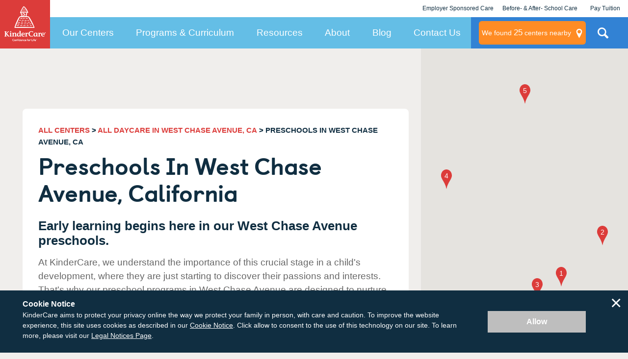

--- FILE ---
content_type: text/html; charset=utf-8
request_url: https://www.kindercare.com/our-centers/west-chase-avenue/ca/preschool
body_size: 46119
content:
<!DOCTYPE html><html class="no-js" lang="en"><head>
    
<!-- Start VWO Async SmartCode v2.1 -->
<link rel="preconnect" href="https://dev.visualwebsiteoptimizer.com"/>
<script type="text/javascript" id="vwoCode">
window._vwo_code || (function() {
var account_id=728048,
version=2.1,
settings_tolerance=2000,
hide_element='body',
hide_element_style = 'opacity:0 !important;filter:alpha(opacity=0) !important;background:none !important;transition:none !important;',
/* DO NOT EDIT BELOW THIS LINE */
f=false,w=window,d=document,v=d.querySelector('#vwoCode'),cK='_vwo_'+account_id+'_settings',cc={};try{var c=JSON.parse(localStorage.getItem('_vwo_'+account_id+'_config'));cc=c&&typeof c==='object'?c:{}}catch(e){}var stT=cc.stT==='session'?w.sessionStorage:w.localStorage;code={nonce:v&&v.nonce,use_existing_jquery:function(){return typeof use_existing_jquery!=='undefined'?use_existing_jquery:undefined},library_tolerance:function(){return typeof library_tolerance!=='undefined'?library_tolerance:undefined},settings_tolerance:function(){return cc.sT||settings_tolerance},hide_element_style:function(){return'{'+(cc.hES||hide_element_style)+'}'},hide_element:function(){if(performance.getEntriesByName('first-contentful-paint')[0]){return''}return typeof cc.hE==='string'?cc.hE:hide_element},getVersion:function(){return version},finish:function(e){if(!f){f=true;var t=d.getElementById('_vis_opt_path_hides');if(t)t.parentNode.removeChild(t);if(e)(new Image).src='https://dev.visualwebsiteoptimizer.com/ee.gif?a='+account_id+e}},finished:function(){return f},addScript:function(e){var t=d.createElement('script');t.type='text/javascript';if(e.src){t.src=e.src}else{t.text=e.text}v&&t.setAttribute('nonce',v.nonce);d.getElementsByTagName('head')[0].appendChild(t)},load:function(e,t){var n=this.getSettings(),i=d.createElement('script'),r=this;t=t||{};if(n){i.textContent=n;d.getElementsByTagName('head')[0].appendChild(i);if(!w.VWO||VWO.caE){stT.removeItem(cK);r.load(e)}}else{var o=new XMLHttpRequest;o.open('GET',e,true);o.withCredentials=!t.dSC;o.responseType=t.responseType||'text';o.onload=function(){if(t.onloadCb){return t.onloadCb(o,e)}if(o.status===200||o.status===304){_vwo_code.addScript({text:o.responseText})}else{_vwo_code.finish('&e=loading_failure:'+e)}};o.onerror=function(){if(t.onerrorCb){return t.onerrorCb(e)}_vwo_code.finish('&e=loading_failure:'+e)};o.send()}},getSettings:function(){try{var e=stT.getItem(cK);if(!e){return}e=JSON.parse(e);if(Date.now()>e.e){stT.removeItem(cK);return}return e.s}catch(e){return}},init:function(){if(d.URL.indexOf('__vwo_disable__')>-1)return;var e=this.settings_tolerance();w._vwo_settings_timer=setTimeout(function(){_vwo_code.finish();stT.removeItem(cK)},e);var t;if(this.hide_element()!=='body'){t=d.createElement('style');var n=this.hide_element(),i=n?n+this.hide_element_style():'',r=d.getElementsByTagName('head')[0];t.setAttribute('id','_vis_opt_path_hides');v&&t.setAttribute('nonce',v.nonce);t.setAttribute('type','text/css');if(t.styleSheet)t.styleSheet.cssText=i;else t.appendChild(d.createTextNode(i));r.appendChild(t)}else{t=d.getElementsByTagName('head')[0];var i=d.createElement('div');i.style.cssText='z-index: 2147483647 !important;position: fixed !important;left: 0 !important;top: 0 !important;width: 100% !important;height: 100% !important;background: white !important;display: block !important;';i.setAttribute('id','_vis_opt_path_hides');i.classList.add('_vis_hide_layer');t.parentNode.insertBefore(i,t.nextSibling)}var o=window._vis_opt_url||d.URL,s='https://dev.visualwebsiteoptimizer.com/j.php?a='+account_id+'&u='+encodeURIComponent(o)+'&vn='+version;if(w.location.search.indexOf('_vwo_xhr')!==-1){this.addScript({src:s})}else{this.load(s+'&x=true')}}};w._vwo_code=code;code.init();})();
</script>
<!-- End VWO Async SmartCode -->

    <link rel="stylesheet" href="https://cdn.jsdelivr.net/npm/flatpickr/dist/flatpickr.min.css"/>
<script src="https://cdn.jsdelivr.net/npm/flatpickr"></script>
        <!-- Google Tag Manager -->
        <script>var dataLayer = dataLayer || []; dataLayer.push({ 'gtm.start': new Date().getTime(), event: 'gtm.js' });</script>
        <script src="//www.googletagmanager.com/gtm.js?id=GTM-MC3ZWQ" async=""></script>
        <!-- End Google Tag Manager -->

    <meta http-equiv="X-UA-Compatible" content="IE=edge,chrome=1"/>
    <meta name="viewport" content="width=device-width, initial-scale=1.0"/>
    <meta name="apple-mobile-web-app-title" content="KinderCare"/>
    
    <title>Preschools in West Chase Avenue, CA | KinderCare</title>
    <meta name="description" content="KinderCare® Learning Centers in West Chase Avenue, California, offer year-round preschool programs for kids ages 3 to 4 years. Find a center near you!"/>
    <meta name="keywords" content=""/>
        <meta name="robots" content="index, follow"/>
    


<script type="application/ld+json" id="rdp_schema">
    {
    "@context": "http://schema.org",
    "@type": "Organization",
    "name": "KinderCare",
    "url": "https://www.kindercare.com/",
    "logo": "https://www.kindercare.com/-/media/kindercare/images/kclc_logo_transparent",
    "areaServed": {
    "@type": "AdministrativeArea",
    "name": "California"
    },
    "location": [
        
    {
        "@type": "LocalBusiness",
        "parentOrganization": {
            "name": "KinderCare"
        },
        "name": "Rancho San Diego KinderCare",
        "sameAs": "https://www.kindercare.comhttps://www.kindercare.com/our-centers/la-mesa/ca/000646",
        "image": "https://www.kindercare.com/ProfileBinary.axd/files/-7546307348947425839/KCLC_000646_Photo_1.jpg",
        "description": "The staff at the Rancho San Diego KinderCare are all here for the right reasons and that is the children. The staff are loving, caring and constantly engaged with the children. The Rancho San Diego staff encourage the children to create boundaries, build friendships, and learn to become independent thinkers. The staff are always available to answer questions or celebrate accomplishments. The Rancho San Diego staff provide the highest quality care and would love for you and your family to join our family of learners.",
        "telephone": "(619) 670-9388",
        "pricerange": "Contact for pricing in your area",
        "address": {
            "@type": "PostalAddress",
            "streetAddress": "3655 Via Mercado",
            "addressLocality": "La Mesa",
            "addressRegion": "CA",
            "PostalCode": "91941",
            "addressCountry": "US"
        }
    }
    
,    
    {
        "@type": "LocalBusiness",
        "parentOrganization": {
            "name": "KinderCare"
        },
        "name": "El Cajon KinderCare",
        "sameAs": "https://www.kindercare.comhttps://www.kindercare.com/our-centers/el-cajon/ca/301060",
        "image": "https://www.kindercare.com/ProfileBinary.axd/files/-2932448723721674082/klc.jpg",
        "description": "The quality staff and their positive outlook on the education of children make this center shine above all others. Stop in for a tour and see the difference.",
        "telephone": "(619) 588-5959",
        "pricerange": "Contact for pricing in your area",
        "address": {
            "@type": "PostalAddress",
            "streetAddress": "1470 Jamacha Rd",
            "addressLocality": "El Cajon",
            "addressRegion": "CA",
            "PostalCode": "92019",
            "addressCountry": "US"
        }
    }
    
,    
    {
        "@type": "LocalBusiness",
        "parentOrganization": {
            "name": "KinderCare"
        },
        "name": "Spring Valley KinderCare",
        "sameAs": "https://www.kindercare.comhttps://www.kindercare.com/our-centers/spring-valley/ca/301105",
        "image": "https://www.kindercare.com/ProfileBinary.axd/files/6757256668996647908/image000001.jpg",
        "description": "Being a part of KinderCare means being a part of another family! Let us introduce ourselves to you...",
        "telephone": "(619) 670-6566",
        "pricerange": "Contact for pricing in your area",
        "address": {
            "@type": "PostalAddress",
            "streetAddress": "10130 Rothgard Rd",
            "addressLocality": "Spring Valley",
            "addressRegion": "CA",
            "PostalCode": "91977",
            "addressCountry": "US"
        }
    }
    
,    
    {
        "@type": "LocalBusiness",
        "parentOrganization": {
            "name": "KinderCare"
        },
        "name": "San Carlos KinderCare",
        "sameAs": "https://www.kindercare.comhttps://www.kindercare.com/our-centers/san-diego/ca/300467",
        "image": "https://www.kindercare.com/ProfileBinary.axd/files/-8212132530543296534/Lobby.jpg",
        "description": "The staff at San Carlos KinderCare is a great a team. Children are number one to the team. The teams of teachers work together to make sure all children are safe, happy and excited to be at school. All of our teachers have a vast background in early childhood development. Our goal is to help children grow and find themselves through education. Please come visit and see how we can make you smile about your child’s education today.",
        "telephone": "(619) 461-5771",
        "pricerange": "Contact for pricing in your area",
        "address": {
            "@type": "PostalAddress",
            "streetAddress": "7007 Golfcrest Dr",
            "addressLocality": "San Diego",
            "addressRegion": "CA",
            "PostalCode": "92119",
            "addressCountry": "US"
        }
    }
    
,    
    {
        "@type": "LocalBusiness",
        "parentOrganization": {
            "name": "KinderCare"
        },
        "name": "Santee KinderCare",
        "sameAs": "https://www.kindercare.comhttps://www.kindercare.com/our-centers/santee/ca/300897",
        "image": "https://www.kindercare.com/ProfileBinary.axd/files/7102581568314268796/Bell Tower.JPG",
        "description": "Currently we are accepting enrollment for all ages beginning at six weeks to five years old. We also provide before- and after-school programs for elementary school kids. Please call to schedule a tour today; see all the wonderful opportunities our programs have to offer!",
        "telephone": "(619) 562-3423",
        "pricerange": "Contact for pricing in your area",
        "address": {
            "@type": "PostalAddress",
            "streetAddress": "9735 Cuyamaca St",
            "addressLocality": "Santee",
            "addressRegion": "CA",
            "PostalCode": "92071",
            "addressCountry": "US"
        }
    }
    
,    
    {
        "@type": "LocalBusiness",
        "parentOrganization": {
            "name": "KinderCare"
        },
        "name": "Eastlake KinderCare",
        "sameAs": "https://www.kindercare.comhttps://www.kindercare.com/our-centers/chula-vista/ca/301770",
        "image": "https://www.kindercare.com/ProfileBinary.axd/files/6299971810343746726/Building.jpg",
        "description": "The teachers and staff at Eastlake KinderCare are passionate about educating and nurturing children. Our teachers have an average tenure of five years at our center and an average of fifteen years in the Early Childhood Education field. The majority of our teachers have their Child Development Associate credential or Bachelor degree in Early Childhood Education. The Eastlake KinderCare team strives for excellence through continuing education from bi-annual company professional development training to seeking additional college courses or seminars in the Education field. At the end of the day, the true key to our teacher&#39;s success is their passion for teaching and their love of learning.",
        "telephone": "(619) 656-9853",
        "pricerange": "Contact for pricing in your area",
        "address": {
            "@type": "PostalAddress",
            "streetAddress": "2354 Fenton St",
            "addressLocality": "Chula Vista",
            "addressRegion": "CA",
            "PostalCode": "91914",
            "addressCountry": "US"
        }
    }
    
,    
    {
        "@type": "LocalBusiness",
        "parentOrganization": {
            "name": "KinderCare"
        },
        "name": "Chula Vista KinderCare",
        "sameAs": "https://www.kindercare.comhttps://www.kindercare.com/our-centers/chula-vista/ca/303073",
        "image": "https://www.kindercare.com/ProfileBinary.axd/files/-386488972663232750/IMG_2824.JPG",
        "description": "We are so happy that you are looking for the best care possible for your child. Here at Chula Vista KinderCare we truly strive to provide exceptional care. When it comes to keeping you up-to-date with your child&#39;s engaging learning experiences, we strive to make our communication and our service exceptional. We are passionate about creating a balance approach to learning.We hope this give you, the parent, the confidence that your child will have fun as she or he develops socially, emotionally, physically, and intellectually.",
        "telephone": "(619) 482-1800",
        "pricerange": "Contact for pricing in your area",
        "address": {
            "@type": "PostalAddress",
            "streetAddress": "1101 Paseo Ladera",
            "addressLocality": "Chula Vista",
            "addressRegion": "CA",
            "PostalCode": "91910",
            "addressCountry": "US"
        }
    }
    
,    
    {
        "@type": "LocalBusiness",
        "parentOrganization": {
            "name": "KinderCare"
        },
        "name": "Scripps Ranch KinderCare",
        "sameAs": "https://www.kindercare.comhttps://www.kindercare.com/our-centers/san-diego/ca/000743",
        "image": "https://www.kindercare.com/ProfileBinary.axd/files/-705006888379681593/IMG_2238 (4).jpg",
        "description": "The Knowledge Universe Early Childhood Educator Awards identify and celebrate the “best of the best” in early childhood education. Each year, a select number of the best of the best teachers are awarded with this prestigious award. This year, Ms. LuAnn was selected as one of the best! She was awarded for the amazing things she does as a Prekindergarten teacher each day. Congratulations Ms. LuAnn!Our mission at Scripps Ranch KinderCare is to ensure the highest quality Early Childhood Education experience for your child. You are welcome to stop by and meet our loving and experienced staff. We have staff that have been at our center for over 20 years.",
        "telephone": "(858) 271-4700",
        "pricerange": "Contact for pricing in your area",
        "address": {
            "@type": "PostalAddress",
            "streetAddress": "10623 Treena St",
            "addressLocality": "San Diego",
            "addressRegion": "CA",
            "PostalCode": "92131",
            "addressCountry": "US"
        }
    }
    
,    
    {
        "@type": "LocalBusiness",
        "parentOrganization": {
            "name": "KinderCare"
        },
        "name": "Rancho Penasquitos KinderCare",
        "sameAs": "https://www.kindercare.comhttps://www.kindercare.com/our-centers/san-diego/ca/300882",
        "image": "https://www.kindercare.com/ProfileBinary.axd/files/4935956302992700518/building 2.JPG",
        "description": "Meet some of the wonderful teachers and staff that make up our center.",
        "telephone": "(858) 484-3232",
        "pricerange": "Contact for pricing in your area",
        "address": {
            "@type": "PostalAddress",
            "streetAddress": "10065 Paseo Montril",
            "addressLocality": "San Diego",
            "addressRegion": "CA",
            "PostalCode": "92129",
            "addressCountry": "US"
        }
    }
    
,    
    {
        "@type": "LocalBusiness",
        "parentOrganization": {
            "name": "KinderCare"
        },
        "name": "University City KinderCare",
        "sameAs": "https://www.kindercare.comhttps://www.kindercare.com/our-centers/san-diego/ca/300466",
        "image": "https://www.kindercare.com/ProfileBinary.axd/files/-2145773764806974594/Front of Building.jpg",
        "description": "The teachers and staff at University City KinderCare are passionate about educating and nurturing children. The team of teachers benefit from biannual company professional development trainings. Each and everyone one of our staff at the University City KinderCare have a love for learning and enjoy passing it on to the children they teach.",
        "telephone": "(858) 453-7530",
        "pricerange": "Contact for pricing in your area",
        "address": {
            "@type": "PostalAddress",
            "streetAddress": "6150 Agee St",
            "addressLocality": "San Diego",
            "addressRegion": "CA",
            "PostalCode": "92122",
            "addressCountry": "US"
        }
    }
    

    ]
    }
</script>

<script type="application/ld+json" id="faq_rdp_schema">
    {
    "@context": "https://schema.org",
    "@type": "FAQPage",
    "mainEntity": [
        
    {
        "@type": "Question",
        "name": "How many KinderCare preschools are there in West Chase Avenue?",
        "acceptedAnswer": {
            "@type": "Answer",
            "text": "There are 10 KinderCare preschools within 15 miles of West Chase Avenue."
        }
    }
    
,    
    {
        "@type": "Question",
        "name": "What age should you start preschool?",
        "acceptedAnswer": {
            "@type": "Answer",
            "text": "This age is all about expression, when kids really start to form their own ideas about what they want to play and how they want to create. We provide preschool programs for children ages 3 to 4."
        }
    }
    
,    
    {
        "@type": "Question",
        "name": "How do I enroll my child in a KinderCare preschool program?",
        "acceptedAnswer": {
            "@type": "Answer",
            "text": "Visit <a href=\"https://www.kindercare.com/our-centers/results\">our location finder</a> and enter your Zip Code to see which locations are nearest you. Reach out directly to the center director at your chosen location to get the process started. Check out our <a href=\"https://www.kindercare.com/how-to-enroll\">How to Enroll</a> page for more details. "
        }
    }
    
,    
    {
        "@type": "Question",
        "name": "What is accreditation and are West Chase Avenue KinderCare centers accredited?",
        "acceptedAnswer": {
            "@type": "Answer",
            "text": "Accreditation is an official review process performed by a nationally-recognized outside agency. Our centers pursue national accreditation from one of three national child care accreditation agencies: <ul> <li>National Association for the Education of Young Children (NAEYC)</li> <li>National Accreditation Commission for Early Care and Education Programs (NAC)</li> <li>National Early Childhood Program Accreditation (NECPA)</li> <p>To find out which accreditations the KinderCare daycare centers in West Chase Avenue have, please visit the individual center pages.</p> </ul> "
        }
    }
    
,    
    {
        "@type": "Question",
        "name": "What are your health and safety measures at your child care centers?",
        "acceptedAnswer": {
            "@type": "Answer",
            "text": "Check out the <a href=\"https://www.kindercare.com/our-centers/inside-kindercare-centers/child-care-safety\">industry-leading health and safety measures</a> we’ve put in place to protect your family and our staff. We can’t wait to see you soon!"
        }
    }
    

    ]
    }
</script>

<script type="application/ld+json">
{
  "@context": "http://schema.org",
  "@type": "BreadcrumbList",
  "itemListElement": [
    {
      "@type": "ListItem",
      "position": 1,
      "name": "All Centers",
      "item": "https://www.kindercare.com/our-centers"
    },
        
        {
          "@type": "ListItem",
          "position": 2,
          "name": "All Daycare in WEST CHASE AVENUE, CA",
          "item": "https://www.kindercare.com/our-centers/west-chase-avenue/ca"
        },
        {
          "@type": "ListItem",
          "position": 3,
          "name": "PRESCHOOLS Daycares in WEST CHASE AVENUE, CA"
        }
    
  ]
}
</script>






    <link rel="stylesheet" href="/areas/kindercare/assets/dist/css/style.22547aa1.css"/>

    <link rel="canonical" href="https://www.kindercare.com/our-centers/west-chase-avenue/ca/preschool"/>
        <!-- BEGIN LivePerson Monitor. -->
    <script type="text/javascript">
        window.lpTag = window.lpTag || {}, 'undefined' == typeof window.lpTag._tagCount ? (window.lpTag = {
            wl: lpTag.wl || null,
            scp: lpTag.scp || null,
            site: '14673713' || '',
            section: lpTag.section || '',
            tagletSection: lpTag.tagletSection || null,
            autoStart: lpTag.autoStart !== !1,
            ovr: lpTag.ovr || {},
            _v: '1.10.0',
            _tagCount: 1,
            protocol: 'https:',
            events: {
                bind: function (t, e, i) {
                    lpTag.defer(function () {
                        lpTag.events.bind(t, e, i)
                    }, 0)
                },
                trigger: function (t, e, i) {
                    lpTag.defer(function () {
                        lpTag.events.trigger(t, e, i)
                    }, 1)
                }
            },
            defer: function (t, e) {
                0 === e ? (this._defB = this._defB || [], this._defB.push(t)) : 1 === e ? (this._defT = this._defT || [], this._defT.push(t)) : (this._defL = this._defL || [], this._defL.push(t))
            },
            load: function (t, e, i) {
                var n = this;
                setTimeout(function () {
                    n._load(t, e, i)
                }, 0)
            },
            _load: function (t, e, i) {
                var n = t;
                t || (n = this.protocol + '//' + (this.ovr && this.ovr.domain ? this.ovr.domain : 'lptag.liveperson.net') + '/tag/tag.js?site=' + this.site);
                var o = document.createElement('script');
                o.setAttribute('charset', e ? e : 'UTF-8'), i && o.setAttribute('id', i), o.setAttribute('src', n), document.getElementsByTagName('head').item(0).appendChild(o)
            },
            init: function () {
                this._timing = this._timing || {}, this._timing.start = (new Date).getTime();
                var t = this;
                window.attachEvent ? window.attachEvent('onload', function () {
                    t._domReady('domReady')
                }) : (window.addEventListener('DOMContentLoaded', function () {
                    t._domReady('contReady')
                }, !1), window.addEventListener('load', function () {
                    t._domReady('domReady')
                }, !1)), 'undefined' === typeof window._lptStop && this.load()
            },
            start: function () {
                this.autoStart = !0
            },
            _domReady: function (t) {
                this.isDom || (this.isDom = !0, this.events.trigger('LPT', 'DOM_READY', {
                    t: t
                })), this._timing[t] = (new Date).getTime()
            },
            vars: lpTag.vars || [],
            dbs: lpTag.dbs || [],
            ctn: lpTag.ctn || [],
            sdes: lpTag.sdes || [],
            hooks: lpTag.hooks || [],
            identities: lpTag.identities || [],
            ev: lpTag.ev || []
        }, lpTag.init()) : window.lpTag._tagCount += 1;
    </script>
    <!-- END LivePerson Monitor. -->


    <script src="/areas/kindercare/assets/dist/js/head.2fa24896.js"></script>

    <!--[if lte IE 8]>
        <script src="/areas/kindercare/assets/dist/js/oldie.20d29f65.js"></script>
    <![endif]-->

    <script async="" type="text/javascript" src="https://maps.googleapis.com/maps/api/js?key=AIzaSyC3bcFRevdIJ20bMWqOkvW5wW3NGRufoS8&amp;v=quarterly&amp;libraries=places&amp;loading=async"></script>

    <meta name="google-site-verification" content="13rJ9GEOnCeI6M4CGe7mzUrwS21u8IIGY5WfoSsx4Nw"/>

        <link rel="apple-touch-icon-precomposed" href="/-/media/kindercare/favicons/apple-icon.png"/>
    <link rel="apple-touch-icon" href="/-/media/kindercare/favicons/apple-icon.png"/>
    <meta name="msapplication-TileImage" content="/-/media/kindercare/favicons/ms-icon.png"/>
    <meta name="msapplication-TileColor" content="#CCCCCC"/>
    <link rel="icon" type="image/png" href="/-/media/kindercare/favicons/favicon.png"/>
    <!--[if IE]><link rel="shortcut icon" href="/temp/KinderCare_638980436240000000_favicon.ico"><![endif]-->

 <style id="sp-cd-style">
        ol.component.center-search-results.center-search-results--primary > li{
             display: flex;
            flex-direction: row;
            position: relative;
        }

        ol.component.center-search-results.center-search-results--primary > li > div.container:not(#sp-center-director-bio) {
            z-index: 2;
        }
        ol.component.center-search-results.center-search-results--primary > li > div#sp-center-director-bio {
            z-index: 1;
        }
        
        div#sp-center-director-bio {
                display: flex;
            flex-direction: column;
            align-items: flex-end;
            height: auto;
        margin-left: auto;
        }
        #cd-image{
            height: 150px;
            border: 2px solid #333;
            margin: 20px;
            text-align: center;
        border-radius: .5rem;
        }
        #cd-text{
        display: inline-flex;
            /* margin-left: 1rem; */
            flex-direction: column;
        }
        .center_search_result_row{
            display: flex;
            margin-top: 16px;
            display: -webkit-box  !important;
        }
        ol li a[data-modal-focus="#FirstName"]{
            padding: 15px 20px;
            color: #fff;
            background-color: #dc3c3a;
            margin: 0;
            margin-right: 8px;
            line-height: 24px;
            display: -webkit-box;
            display: -ms-flexbox;
            display: flex;
            -webkit-box-align: center;
            -ms-flex-align: center;
            align-items: center;
            font-size: 17px;
            font-weight: 600;
            border-radius: 8px;
            -webkit-transition: .5s;
            transition: .5s;
            justify-content: center;
        
        }
        div.center_search_result_row a.center_search_result_button--secondary{
            padding: 15px 20px;
            border: 3px solid #D93B39;
            color: #D93B39;
            background-color: transparent;
            line-height: 24px;
            display: -webkit-box;
            display: -ms-flexbox;
            display: flex;
            -webkit-box-align: center;
            -ms-flex-align: center;
            align-items: center;
            font-size: 17px;
            font-weight: 600;
            border-radius: 8px;
            -webkit-transition: .5s;
            transition: .5s;
             justify-content: center;
        }
        ol li a[data-modal-focus="#FirstName"]:hover,a[data-modal-focus="#FirstName"]:focus,a[data-modal-focus="#FirstName"]:active {
         background-color: #b90000 !important;
        text-decoration: none !important;
        }
        
        div.center_search_result_row a.center_search_result_button--secondary:hover, div.center_search_result_row .center_search_result_button--secondary:active, div.center_search_result_row .center_search_result_button--secondary:focus {
            background-color: #b90000 !important;
            border-color: #b90000 !important;
            text-decoration: none !important;
            color: #fff !important;
        }
        
        div.center_search_result_row a.center_search_result_button--secondary:hover .center__search_result-icon svg path {
            fill: #fff;
            -webkit-transition: .5s;
            transition: .5s
        }
        div.center_search_result_row .center_search_result_button--secondary .center__search_result-icon svg path {
            transition: .5s
        }
        
        div.center__search_result-icon{
            height: 18px;
            width: 18px;
            margin-right: 11px;
             justify-content: center;
        }
        #sp-center-director-bio-mobile{
        display: none;
        }
        @media screen and (max-width: 767px) {
           div#sp-center-director-bio {
                margin-top: 0;
                 display: none;
            }
        }
        @media screen and (max-width: 767px) {
           div.center_search_result_row {
                display: flex !important;
                flex-direction: column;
            }
        }
        @media screen and (max-width: 767px) {
           #cd-image {
                display: none;
            }
        }
        @media screen and (max-width: 767px) {
           #sp-center-director-bio-mobile > #cd-text {
                flex-wrap: wrap !important;
                flex-direction: row !important;
                display: block !important;
            }
        }
        @media screen and (max-width: 767px) {
           ol > li > .container {
                width: 100%
            }
        }
        @media screen and (max-width: 767px) {
        a.center_search_result_button--secondary {
                margin-top: 8px !important;
            }
        }
        @media screen and (max-width: 767px) {
           ol li a[data-modal-focus="#FirstName"] {
                margin-right: 0 !important;
            }
        }
        @media only screen and (min-width: 48em) {
            .container {
                /* margin: 0 auto; */
                max-width: 1220px;
                /* width: 100%; */
            }
        }
        @media screen and (max-width: 767px) {
           #sp-center-director-bio-mobile {
                display: flex;
            }
        }
        @media screen and (max-width: 767px) {
           #sp-center-director-bio-mobile > #cd-text > span {
                text-transform: none;
            }
        }
        
        </style></head>
<body class="">


<div class="layout-map">
    <button class="global-map-close js-map-trigger" aria-label="Close Map"></button>
    <div class="map-center-search js-map-container" data-map-type="center-search" data-marker-json-base="/data/nearby-centers" data-initkey="center-search">
    </div>
    <div class="ntfn-container-map">
        <div class="ntfn-inner-wrap"></div>
    </div>
    <div id="modal-tuition-openings" class="layout-modal-full-screen layout-modal-tuition" inert="">
        <button class="close-site-search js-close" aria-label="Close Modal" title="Close Modal"></button>
        <div class="modal-container">

<form id="modal-contact-form" method="post" action="" data-da-formname="inquiry-form" data-da-label="modal" data-ajax-url="" data-submission-format="json" class="" novalidate="novalidate">
    <input name="__RequestVerificationToken" type="hidden" value="uWUzESBwjW2-B7Kkql4Z2gd9KK_8FkXB3P0RCxbBw9wl979EXqMeDd1_sN2GmEwQUyi1UktoaTfRz-3EvvmxUCI3zwo1"/>
    <fieldset class="contact-information">
        <legend>Contact Information</legend>
        <div class="form-intro">
            <div class="medium-only">
                <h2 class="center-name"></h2>
                <p class="">If you have questions about tuition and openings or want to schedule a tour, tell us about yourself and we will contact you shortly.</p>
            </div>
            <div class="below-medium-only">
                <h2>Let’s talk about enrolling your child</h2>
                <p class="">We’re here to answer your questions – from tuition rates to our safe learning environments. Tell us about yourself and what you want to know.</p>
            </div>
        </div>
        <div class="req ">
            <div class="req-header ">My Contact Information</div>
            <div class="req-body">* Indicates a required field</div>
        </div>
        <ol class="no-max-width">
            
<li>
    <label class="first-name" for="FirstNameModal">First Name *</label>
        <input aria-required="false" data-val="true" data-val-regex="The field First Name * must match the regular expression &#39;^[A-Za-z0-9À-ÖØ-öø-ÿ\s\&#39;\-\.]*$&#39;." data-val-regex-pattern="^[A-Za-z0-9À-ÖØ-öø-ÿ\s\&#39;\-\.]*$" data-val-required="The First Name * field is required." id="FirstNameModal" name="FirstNameModal" type="text" value=""/>
</li>

            
<li>
    <label class="last-name" for="LastNameModal">Last Name *</label>
        <input aria-required="false" data-val="true" data-val-regex="The field Last Name * must match the regular expression &#39;^[A-Za-z0-9À-ÖØ-öø-ÿ\s\&#39;\-\.]*$&#39;." data-val-regex-pattern="^[A-Za-z0-9À-ÖØ-öø-ÿ\s\&#39;\-\.]*$" data-val-required="The Last Name * field is required." id="LastNameModal" name="LastNameModal" type="text" value=""/>
</li>

            

<li>
    <label class="email" for="EmailAddressModal">Email Address *</label>
        <input aria-required="false" data-val="true" data-val-regex="" data-val-regex-pattern="\w+([-+.]\w+)*@\w+([-.]\w+)*\.\w+([-.]\w+)*" data-val-required="The Email Address * field is required." id="EmailAddressModal" name="EmailAddressModal" type="email" value=""/>
</li>

            

<li>
    <label class="confirm-email" for="ConfirmEmailAddressModal">Confirm Email Address *</label>
        <input aria-required="false" data-val="true" data-val-equalto="&#39;Confirm Email Address *&#39; and &#39;Email Address *&#39; do not match." data-val-equalto-other="*.EmailAddressModal" data-val-regex="" data-val-regex-pattern="\w+([-+.]\w+)*@\w+([-.]\w+)*\.\w+([-.]\w+)*" data-val-required="The Confirm Email Address * field is required." id="ConfirmEmailAddressModal" name="ConfirmEmailAddressModal" type="email" value=""/>
</li>

            

<li>
    <label class="phone-number" for="PhoneNumberModal">Phone Number *</label>
        <input aria-required="false" data-val="true" data-val-regex="" data-val-regex-pattern="^[01]?[- .]?(\([2-9]\d{2}\)|[2-9]\d{2})[- .]?\d{3}[- .]?\d{4}$" data-val-required="The Phone Number * field is required." id="PhoneNumberModal" name="PhoneNumberModal" type="tel" value=""/>
</li>

            <input id="GACLIENTID" name="GACLIENTID" type="hidden" value=""/>
            <input id="GAUSERID" name="GAUSERID" type="hidden" value=""/>
            <input type="hidden" id="GATRACKID" name="GATRACKID" value="UA-564853-1"/>
            <div class="my-children">
                <div class="header ">My Child</div>
                <div class="my-child-text ">Tell us more about your little one and we&#39;ll reach out to you with pricing &amp; availability. If you&#39;re expecting, it&#39;s okay to leave it blank.</div>
                <div class="add-cd">
                        <div class="header ">Child 1</div>

<li>
    <label class="" for="Children_0__FirstNameModal">First Name *</label>
        <input aria-required="false" data-val="true" data-val-regex="The field First Name * must match the regular expression &#39;^[A-Za-z0-9À-ÖØ-öø-ÿ\s\&#39;\-\.]*$&#39;." data-val-regex-pattern="^[A-Za-z0-9À-ÖØ-öø-ÿ\s\&#39;\-\.]*$" data-val-required="The First Name * field is required." id="Children_0__FirstNameModal" name="Children[0].FirstNameModal" type="text" value=""/>
</li>
                        <div class="dates ">
                            <div class="subdates ">
                                <div class="date-col ">
                <li>
                    <label for="Children_0__BirthMonthModal">Month of Birth *</label>
                    <select data-val="true" data-val-number="The field Month of Birth * must be a number." data-val-required="The Month of Birth * field is required." id="Children_0__BirthMonthModal" name="Children[0].BirthMonthModal"><option value="">Select your option</option>
<option value="1">January</option>
<option value="2">February</option>
<option value="3">March</option>
<option value="4">April</option>
<option value="5">May</option>
<option value="6">June</option>
<option value="7">July</option>
<option value="8">August</option>
<option value="9">September</option>
<option value="10">October</option>
<option value="11">November</option>
<option value="12">December</option>
</select>
                </li>
                </div>
                <div class="date-col">
                <li>
                    <label for="Children_0__BirthYearModal">Year of Birth *</label>
                    <select data-val="true" data-val-number="The field Year of Birth * must be a number." data-val-required="The Year of Birth * field is required." id="Children_0__BirthYearModal" name="Children[0].BirthYearModal"><option value="">Select your option</option>
<option value="2013">2013</option>
<option value="2014">2014</option>
<option value="2015">2015</option>
<option value="2016">2016</option>
<option value="2017">2017</option>
<option value="2018">2018</option>
<option value="2019">2019</option>
<option value="2020">2020</option>
<option value="2021">2021</option>
<option value="2022">2022</option>
<option value="2023">2023</option>
<option value="2024">2024</option>
<option value="2025">2025</option>
<option value="2026">2026</option>
<option value="2027">2027</option>
</select>
                </li>
                </div>
                </div>
                <div class="date-col ">
                <li>
                    <label for="Children_0__StartDateModal">Desired Start Date</label>
                    <select data-val="true" data-val-date="The field Desired Start Date must be a date." id="Children_0__StartDateModal" name="Children[0].StartDateModal"><option value="1/1/0001">Select your option</option>
<option value="1/19/2026">Immediately</option>
<option value="1/19/2026">January 2026</option>
<option value="2/19/2026">February 2026</option>
<option value="3/19/2026">March 2026</option>
<option value="4/19/2026">April 2026</option>
<option value="5/19/2026">May 2026</option>
<option value="6/19/2026">June 2026</option>
<option value="7/19/2026">July 2026</option>
<option value="8/19/2026">August 2026</option>
<option value="9/19/2026">September 2026</option>
<option value="10/19/2026">October 2026</option>
<option value="11/19/2026">November 2026</option>
<option value="12/19/2026">December 2026</option>
<option value="1/19/2027">More than one year from now</option>
</select>
                </li>
                </div>
                </div>
                    </div>
                    <button class="add-child-button" data-remove-button-template="&lt;button type=&#34;button&#34; class=&#34;child-card__remove&#34; aria-label=&#34;Remove this child&#34;&gt;&lt;svg class=&#34;icon&#34;&gt;&lt;use href=&#34;#icon-trash&#34;&gt;&lt;/use&gt;&lt;/svg&gt;&lt;/button&gt;">
                        + ADD ANOTHER CHILD
                    </button>
                    </div>
                    <li class="form-comment-wrap ">
                        <label class="accessibility" for="CommentsModal">Comments or questions:</label>
                        <div class="textarea-counter">
                            <textarea class="textarea-counter__field" cols="30" id="CommentsModal" maxlength="500" name="CommentsModal" placeholder="How can we help you?" rows="10" servermaxlength="500"></textarea>
                            <div class="textarea-counter__meta">
                                <span class="textarea-counter__current">0</span> / <span class="textarea-counter__max" data-maxlength="500">500</span>
                            </div>
                        </div>
                    </li>


                        <li class="">
                            <input type="checkbox" name="SmsAppointmentOptInModal" id="SmsAppointmentOptInModal" value="true"/>
                            <label for="SmsAppointmentOptInModal">I consent to receive text messages about appointment reminders, account notifications, and any relevant information from KinderCare Learning Companies. Message &amp; data rates may apply. Message frequency varies. Reply HELP for assistance and STOP to opt out of receiving messages. <a rel="noopener noreferrer" target="_blank" href="https://www.kindercare.com/kindercare-legal/legal-information">Privacy Policy &amp; Terms</a>.</label>
                        </li>
                        <li class="">
                            <input type="checkbox" name="SmsPromotionalOptInModal" id="SmsPromotionalOptInModal" value="true"/>
                            <label for="SmsPromotionalOptInModal">I consent to receive Marketing text messages, such as promotional offers, discounts, and sales events from KinderCare Learning Companies. Message &amp; data rates may apply. Message frequency varies. Reply HELP for assistance and STOP to opt out of receiving messages. <a rel="noopener noreferrer" target="_blank" href="https://www.kindercare.com/kindercare-legal/legal-information">Privacy Policy &amp; Terms</a>.</label>
                        </li>
                    <li class="">
                        <input type="checkbox" name="OptInModal" id="OptInModal" value="true"/>
                        <label for="OptInModal">I consent to receive phone calls and emails about KinderCare programs</label>
                    </li>
                </ol>
                <div class="form-footer">
                    <div class="form-footer__content-wrapper">
                        <p>KinderCare respects your privacy.</p>
                        <a href="/kindercare-legal/legal-information" target="_parent" class="">Read our Privacy Policy</a>
                        <a href="" target="_parent" class="center-link">View more information about this center</a>
                    </div>
                    <button class="btn btn-submit" type="submit">Contact Me</button>
                </div>
            </fieldset>
        </form>
        <div class="modal-form-message submission-result display-none"></div>
        </div>
    </div>
<svg xmlns="http://www.w3.org/2000/svg" style="display:none;">
    <symbol id="icon-calendar" viewBox="0 0 24 24">
        <path d="M8.7,1v2.2h6.6V1h2.2v2.2h4.4c.31,0,.57.11.78.32.21.21.32.47.32.78v17.6c0,.31-.11.57-.32.78-.21.21-.47.32-.78.32H2.1c-.31,0-.57-.11-.78-.32-.21-.21-.32-.47-.32-.78V4.3c0-.31.11-.57.32-.78.21-.21.47-.32.78-.32h4.4V1h2.2ZM20.8,12H3.2v8.8h17.59v-8.8ZM6.5,5.4h-3.3v4.4h17.59v-4.4h-3.3v2.2h-2.2v-2.2h-6.6v2.2h-2.2v-2.2Z"></path>
    </symbol>
    <symbol id="icon-checkmark" viewBox="0 0 24 24">
      <path d="M8.69,20.28c-.56,0-1.13-.22-1.56-.65L1.61,14.11c-.86-.86-.86-2.26,0-3.12s2.26-.86,3.12,0l3.96,3.96,10.58-10.58c.86-.86,2.26-.86,3.12,0s.86,2.26,0,3.12l-12.15,12.15c-.43.43-1,.65-1.56.65Z"></path>
    </symbol>
    <symbol id="icon-clock" viewBox="0 0 24 24">
        <path d="M11.96,22.93c-1.49,0-2.92-.29-4.28-.86-1.3-.56-2.46-1.34-3.48-2.36-1.02-1.02-1.8-2.18-2.36-3.48-.57-1.36-.86-2.79-.86-4.28s.29-2.92.86-4.28c.56-1.3,1.34-2.46,2.36-3.48,1.02-1.02,2.17-1.8,3.48-2.36,1.36-.57,2.79-.86,4.28-.86s2.92.29,4.28.86c1.3.56,2.46,1.34,3.48,2.36,1.02,1.02,1.8,2.18,2.36,3.48.57,1.36.86,2.79.86,4.28s-.29,2.92-.86,4.28c-.56,1.3-1.34,2.46-2.36,3.48-1.02,1.02-2.17,1.8-3.48,2.36-1.36.57-2.79.86-4.28.86ZM11.96,20.74c1.59,0,3.07-.4,4.43-1.21,1.32-.78,2.36-1.82,3.14-3.14.8-1.36,1.21-2.84,1.21-4.43s-.4-3.07-1.21-4.43c-.77-1.32-1.82-2.36-3.14-3.14-1.36-.8-2.84-1.21-4.43-1.21s-3.07.4-4.43,1.21c-1.32.78-2.36,1.82-3.14,3.14-.8,1.36-1.21,2.84-1.21,4.43s.4,3.07,1.21,4.43c.77,1.32,1.82,2.36,3.14,3.14,1.36.8,2.84,1.21,4.43,1.21ZM13.06,11.96h4.39v2.19h-6.58v-7.68h2.19v5.48Z"></path>
    </symbol>
    <symbol id="icon-close" viewBox="0 0 24 24">
        <path d="M22.63,21.08c.1.1.18.22.24.36.06.13.08.28.08.42s-.03.29-.08.42c-.06.13-.14.25-.24.36-.1.1-.22.18-.36.24-.13.06-.28.08-.42.08s-.29-.03-.42-.08c-.13-.06-.25-.14-.36-.24l-9.08-9.08L2.92,22.63c-.21.21-.48.32-.77.32s-.57-.12-.77-.32c-.21-.21-.32-.48-.32-.77s.12-.57.32-.77l9.08-9.08L1.37,2.92c-.21-.21-.32-.48-.32-.77s.12-.57.32-.77.48-.32.77-.32.57.12.77.32l9.08,9.08L21.08,1.37c.21-.21.48-.32.77-.32s.57.12.77.32c.21.21.32.48.32.77s-.12.57-.32.77l-9.08,9.08,9.08,9.08Z"></path>
    </symbol>
    <symbol id="icon-error" viewBox="0 0 24 24">
        <path d="M12,.95c6.09,0,11.05,4.97,11.05,11.05s-4.97,11.05-11.05,11.05S.95,18.13.95,12,5.87.95,12,.95ZM12,20.98c4.92,0,8.98-4.02,8.98-8.98S16.92,3.02,12,3.02,3.02,7.08,3.02,12s4.02,8.98,8.98,8.98ZM12,14.07c-.6,0-1.04-.43-1.04-1.04v-5.53c0-.56.43-1.04,1.04-1.04.56,0,1.04.47,1.04,1.04v5.53c0,.6-.47,1.04-1.04,1.04ZM12,15.54c.73,0,1.34.6,1.34,1.34s-.6,1.34-1.34,1.34c-.78,0-1.38-.6-1.38-1.34s.6-1.34,1.38-1.34Z"></path>
    </symbol>
    <symbol id="icon-info" viewBox="0 0 24 24">
        <path d="M12,.98c-2.18,0-4.31.65-6.12,1.86-1.81,1.21-3.22,2.93-4.06,4.95-.83,2.01-1.05,4.23-.63,6.37.43,2.14,1.47,4.1,3.02,5.64,1.54,1.54,3.5,2.59,5.64,3.02,2.14.43,4.35.21,6.37-.63,2.01-.83,3.73-2.25,4.95-4.06,1.21-1.81,1.86-3.94,1.86-6.12,0-2.92-1.17-5.72-3.23-7.79-2.07-2.07-4.87-3.23-7.79-3.23ZM12,21.33c-1.84,0-3.65-.55-5.18-1.57s-2.73-2.48-3.43-4.19c-.71-1.7-.89-3.58-.53-5.39.36-1.81,1.25-3.47,2.55-4.77,1.3-1.3,2.97-2.19,4.77-2.55,1.81-.36,3.68-.18,5.39.53,1.7.71,3.16,1.9,4.19,3.43s1.57,3.34,1.57,5.18c0,2.47-.99,4.84-2.73,6.59s-4.12,2.73-6.59,2.73ZM13.7,17.09c0,.22-.09.44-.25.6s-.37.25-.6.25c-.45,0-.88-.18-1.2-.5-.32-.32-.5-.75-.5-1.2v-4.24c-.22,0-.44-.09-.6-.25s-.25-.37-.25-.6.09-.44.25-.6.37-.25.6-.25c.45,0,.88.18,1.2.5s.5.75.5,1.2v4.24c.22,0,.44.09.6.25s.25.37.25.6ZM10.3,7.34c0-.25.07-.5.21-.71.14-.21.34-.37.57-.47.23-.1.49-.12.73-.07.25.05.47.17.65.35.18.18.3.4.35.65.05.25.02.5-.07.73-.1.23-.26.43-.47.57-.21.14-.45.21-.71.21-.34,0-.66-.13-.9-.37-.24-.24-.37-.56-.37-.9Z"></path>
    </symbol>
    <symbol id="icon-phone" viewBox="0 0 24 24">
        <path d="M22.67,15.4c-.22-.23-.48-.36-.79-.39-1.99-.15-3.85-.7-5.6-1.66-.28-.15-.57-.19-.87-.12-.3.07-.54.23-.72.49l-1.08,1.52c-1.01-.57-1.93-1.27-2.75-2.09-.82-.82-1.52-1.74-2.09-2.75l1.51-1.08c.26-.18.42-.42.49-.72s.02-.59-.12-.87c-.96-1.74-1.51-3.61-1.66-5.6-.03-.31-.16-.57-.39-.79-.23-.22-.5-.33-.83-.33H2.32c-.31,0-.58.11-.82.32-.24.21-.37.47-.4.78-.07.65-.1,1.3-.1,1.96,0,2.57.5,5.04,1.49,7.38.96,2.26,2.31,4.27,4.06,6.01,1.74,1.74,3.75,3.1,6.01,4.06,2.35.99,4.81,1.49,7.38,1.49.65,0,1.3-.03,1.95-.1.31-.03.57-.17.78-.4.21-.24.32-.51.32-.82v-5.45c0-.33-.11-.6-.33-.83ZM20.55,20.55h-.61c-2.23,0-4.37-.43-6.43-1.3-1.97-.83-3.72-2.01-5.24-3.53-1.52-1.52-2.7-3.27-3.53-5.24-.86-2.05-1.3-4.2-1.3-6.43v-.61h3.23c.24,1.56.69,3.06,1.34,4.47l-2.32,1.66c.26.67.57,1.32.93,1.96l.02.07c.68,1.19,1.51,2.27,2.49,3.25.98.98,2.06,1.81,3.25,2.49l.07.02c.64.36,1.29.67,1.95.93l1.66-2.32c1.42.65,2.91,1.1,4.47,1.34v3.23Z"></path>
    </symbol>
    <symbol id="icon-search" viewBox="0 0 24 24">
        <path d="M18.36,16.83l4.63,4.63-1.54,1.54-4.63-4.63c-.85.68-1.78,1.2-2.79,1.56-1.07.38-2.16.56-3.29.56-1.76,0-3.4-.44-4.91-1.32-1.47-.87-2.63-2.04-3.48-3.51-.89-1.52-1.34-3.15-1.34-4.91s.45-3.4,1.34-4.91c.85-1.47,2.01-2.63,3.48-3.49,1.51-.89,3.15-1.34,4.91-1.34s3.4.45,4.91,1.34c1.47.85,2.64,2.01,3.51,3.49.88,1.52,1.32,3.15,1.32,4.91,0,1.13-.19,2.22-.56,3.29-.36,1.01-.88,1.94-1.56,2.79ZM16.18,16.03c.68-.69,1.2-1.49,1.58-2.38.38-.92.56-1.89.56-2.9,0-1.37-.35-2.65-1.04-3.83-.66-1.14-1.57-2.04-2.7-2.71-1.18-.69-2.46-1.04-3.83-1.04s-2.65.35-3.83,1.04c-1.14.66-2.04,1.57-2.7,2.71-.69,1.18-1.04,2.46-1.04,3.83s.35,2.65,1.04,3.83c.66,1.14,1.57,2.04,2.7,2.71,1.18.69,2.46,1.04,3.83,1.04,1.01,0,1.98-.19,2.9-.56.89-.38,1.69-.9,2.38-1.58l.15-.15Z"></path>
    </symbol>
    <symbol id="icon-success" viewBox="0 0 24 24">
        <path d="M16.84,8.86c.08.08.14.17.18.28.04.1.06.21.06.32s-.02.22-.06.32c-.04.1-.11.2-.18.28l-5.93,5.93c-.08.08-.17.14-.28.18-.1.04-.21.06-.32.06s-.22-.02-.32-.06c-.1-.04-.2-.11-.28-.18l-2.54-2.54c-.16-.16-.25-.37-.25-.6s.09-.44.25-.6c.16-.16.37-.25.6-.25s.44.09.6.25l1.94,1.94,5.33-5.34c.08-.08.17-.14.28-.18.1-.04.21-.06.32-.06s.22.02.32.06c.1.04.2.11.28.18ZM23.02,12c0,2.18-.65,4.31-1.86,6.12-1.21,1.81-2.93,3.22-4.95,4.06-2.01.83-4.23,1.05-6.37.63-2.14-.43-4.1-1.47-5.64-3.02-1.54-1.54-2.59-3.5-3.02-5.64-.43-2.14-.21-4.35.63-6.37.83-2.01,2.25-3.73,4.06-4.95,1.81-1.21,3.94-1.86,6.12-1.86,2.92,0,5.72,1.17,7.79,3.23,2.07,2.07,3.23,4.87,3.23,7.79ZM21.33,12c0-1.84-.55-3.65-1.57-5.18s-2.48-2.73-4.19-3.43c-1.7-.71-3.58-.89-5.39-.53-1.81.36-3.47,1.25-4.77,2.55-1.3,1.3-2.19,2.97-2.55,4.77-.36,1.81-.18,3.68.53,5.39.71,1.7,1.9,3.16,3.43,4.19s3.34,1.57,5.18,1.57c2.47,0,4.84-.99,6.59-2.73s2.73-4.12,2.73-6.59Z"></path>
    </symbol>
    <symbol id="icon-trash" viewBox="0 0 24 24">
        <path d="M9.25,18.18c0,.39-.34.69-.69.69-.39,0-.69-.3-.69-.69v-8.93c0-.34.3-.69.69-.69.34,0,.69.34.69.69v8.93ZM12.69,18.18c0,.39-.34.69-.69.69-.39,0-.69-.3-.69-.69v-8.93c0-.34.3-.69.69-.69.34,0,.69.34.69.69v8.93ZM16.12,18.18c0,.39-.34.69-.69.69-.39,0-.69-.3-.69-.69v-8.93c0-.34.3-.69.69-.69.34,0,.69.34.69.69v8.93ZM15.99,2.08l1.59,2.36h3c.56,0,1.03.47,1.03,1.03,0,.6-.47,1.03-1.03,1.03h-.34v13.05c0,1.93-1.55,3.43-3.43,3.43H7.19c-1.93,0-3.43-1.5-3.43-3.43V6.51h-.34c-.6,0-1.03-.43-1.03-1.03,0-.56.43-1.03,1.03-1.03h2.96l1.59-2.36c.43-.64,1.2-1.07,2.02-1.07h3.99c.82,0,1.59.43,2.02,1.07ZM8.87,4.45h6.22l-.82-1.2c-.04-.09-.17-.17-.3-.17h-3.99c-.13,0-.26.09-.3.17l-.82,1.2ZM5.82,19.55c0,.77.6,1.37,1.37,1.37h9.62c.73,0,1.37-.6,1.37-1.37V6.51H5.82v13.05Z"></path>
    </symbol>
    <symbol id="icon-warning" viewBox="0 0 24 24">
        <path d="M22.71,18.31L14.1,3.36c-.21-.37-.52-.67-.89-.88s-.79-.32-1.21-.32-.84.11-1.21.32c-.37.21-.68.51-.89.88L1.3,18.31c-.21.35-.32.76-.32,1.17s.11.81.32,1.17c.21.37.52.67.89.88.37.21.79.32,1.21.32h17.21c.42,0,.84-.1,1.21-.32.37-.21.67-.52.89-.88.21-.35.32-.76.32-1.17,0-.41-.11-.81-.31-1.17ZM21.34,19.85c-.08.13-.18.23-.31.31-.13.07-.28.11-.42.11H3.4c-.15,0-.29-.03-.42-.11-.13-.07-.24-.18-.31-.31-.07-.12-.1-.25-.1-.38s.04-.26.1-.38L11.26,4.15c.08-.13.18-.23.31-.31.13-.07.28-.11.42-.11s.29.04.42.11c.13.07.24.18.31.31l8.6,14.94c.07.12.1.25.1.38s-.04.26-.11.38ZM11.21,13.97v-3.94c0-.21.08-.41.23-.56.15-.15.35-.23.56-.23s.41.08.56.23c.15.15.23.35.23.56v3.94c0,.21-.08.41-.23.56-.15.15-.35.23-.56.23s-.41-.08-.56-.23c-.15-.15-.23-.35-.23-.56ZM13.18,17.51c0,.23-.07.46-.2.66-.13.19-.31.35-.53.43-.22.09-.45.11-.68.07-.23-.05-.44-.16-.6-.32-.17-.17-.28-.38-.32-.6-.05-.23-.02-.47.07-.68.09-.22.24-.4.43-.53.19-.13.42-.2.66-.2.31,0,.61.12.83.35.22.22.35.52.35.83Z"></path>
    </symbol>
</svg>
<div id="modal-tour-scheduler" data-modal-type="tour-scheduler" class="layout-modal-full-screen modal bg-white" inert="true" aria-labelledby="modalTitle">
    <div id="loading-indicator" class="loading-indicator visually-hidden" role="status" aria-live="assertive" aria-busy="true">
      <div class="spinner" aria-hidden="true"></div>
      <span class="sr-only" role="status" aria-live="assertive" aria-atomic="true">
        Loading...
      </span>
    </div>
    <div class="modal__container">
        <section class="modal__header">
            <h2 class="modal__title" id="modalTitle" aria-live="polite">Step 1</h2>
            <button class="close-modal" aria-label="Close Modal" title="Close Modal"></button>
            <div class="modal__progress">
                <div class="progress-bar__info-container">
                    <p>Step <span id="currentStep"></span> of <span id="totalSteps"></span></p>
                    <p><span id="percentComplete"></span>% Complete</p>
                </div>
                <div class="progress-bar">
                    <div id="progressBar" class="progress-fill"></div>
                </div>
            </div>
        </section>
        <section class="modal__body">
            <!-- toasts -->
            <div id="feature-toast-container" class="toast-container" aria-live="polite" aria-atomic="true">
              <div class="toast-reel"></div>
              <div class="toast-definitions d-none">
                <div data-toast-id="fetchTimesError" data-toast-type="error" data-toast-title="Error!" data-toast-message="Unable to fetch available times" data-toast-auto-close="true"></div>
                <div data-toast-id="requestSubmissionError" data-toast-type="error" data-toast-title="Request Failed" data-toast-message="We couldn’t process your request. Please try again." data-toast-auto-close="true"></div>
                <div data-toast-id="fieldValidationError" data-toast-type="error" data-toast-title="Validation Error" data-toast-message="Please review your Personal Information, there was an unexpected error." data-toast-auto-close="true"></div>
                <div data-toast-id="selectedTimeUnavailable" data-toast-type="error" data-toast-title="Select New Time" data-toast-message="The original time you selected is no longer available, please select a new time." data-toast-auto-close="true"></div>
              </div>
            </div>
            <section class="status-messages">
                <div class="status-message" id="successFirstName" hidden="">
                    <h3>
                        You&#39;re all set, <span></span>! 🎉
                    </h3>
                    <img src="/-/media/feature/tour-scheduler/success-icon.png?la=en&amp;h=58&amp;w=58&amp;hash=77471D2C8A50F3B6830150DC3EA63B39" alt=""/>
                </div>
                <div class="status-message" id="selectNewTime" hidden="">
                    <h3>
                        The selected time is no longer available.
                    </h3>
                    <img src="/-/media/feature/tour-scheduler/select-new-time-icon.png?la=en&amp;h=58&amp;w=58&amp;hash=9EBF40D087465D1A593BDAE1086CE40D" alt=""/>
                </div>
            </section>
            <section class="status-message" id="successEmailAddress" hidden="">
              <h3 class="font-normal">Please check <span class="font-bold"></span> for confirmation</h3>
            </section>
            <section class="summary" hidden="">
                <h3>Appointment Details</h3>
                <p class="appointment-details"><strong data-center-name=""></strong></p>
                <p data-center-address="" class="appointment-details"></p>
                <div class="appointment-duration-container">
                    <svg class="icon"><use href="#icon-clock"></use></svg>
                    <span id="appointmentDuration" class="appointment-details">30 min</span>
                </div>
                <p data-date-time="" class="appointment-details"></p>
                <a data-center-phone-number="" class="appointment-details link-with-icon" href="" hidden=""><svg class="icon"><use href="#icon-phone"></use></svg><span class="phone-text"></span></a>
            </section>
            <div class="form-step__container">
                <section class="form-step active" data-step-title="Select a location">
                    <div class="center-search-map" data-map-instance="tour-scheduler" data-info-windows="false" data-results-list="true" data-search-by-brand="kindercare">
                        <div class="sticky-container">
                            <h3 class="center-search-map__autocomplete-title">Find Locations Near You</h3>
                            <div class="center-search-map__autocomplete input-with-icon">
                                <input id="addressField" class="center-search-map__autocomplete-search" placeholder="Enter Zip code or City, State"/>
                                <svg class="icon"><use href="#icon-search"></use></svg>
                            </div>
                            <div class="center-search-map__map-container"></div>
                        </div>
                        <section class="center-search-map__results" aria-label="Search Results" hidden="">
                            <p id="resultsFoundMessage" class="center-search-map__results-found-message" hidden=""></p>
                            <ul class="center-search-map__results-list" hidden=""></ul>
                            <div class="error-card center-search-map__no-results" hidden="">
                                <img src="/-/media/feature/tour-scheduler/no-centers-found.png?la=en&amp;h=128&amp;w=128&amp;hash=59112B440FF8D7D115F65809EE4E51A6" alt="No Centers Found"/>
                                <h3>No centers near you</h3>
                                <p>
                                    We could not find any centers in your area. Please try searching a different zip code or city and state.
                                </p>
                            </div>
                        </section>
                        <input name="selectedCenterId" id="selectedCenterId" required="true"/>
                    </div>
                </section>
                <form class="form" id="tourSchedulerForm">
                    <section class="form-step" data-step-title="Select Date and Time">
                        <div class="form__row">
                            <label>
                              Select Date
                              <div class="calendar-input-container input-with-icon">
                                  <input id="calendar" name="calendar" class="calendar" placeholder="Select Date" data-date-format="D, M j" data-min-date="now" data-max-date="+2160h" data-disable-weekends="true" data-on-change="handleCalendarChange"/>
                                  <svg class="icon"><use href="#icon-calendar"></use></svg>
                              </div>
                            </label>
                        </div>
                        <div class="form__row time-slots__row d-none">
                            <label for="availableTimes">Select Time <span class="mandatory">*</span></label>
                            <div id="availableTimes" class="timeslot-grid" role="list" aria-label="Available time slots">
                            </div>
                            <div class="error-card no-tours-available-msg" hidden="">

                                <img src="/-/media/feature/tour-scheduler/no-centers-found.png?la=en&amp;h=128&amp;w=128&amp;hash=59112B440FF8D7D115F65809EE4E51A6" alt="No Centers Found"/>
                                <h3>No tours available on this day</h3>
                                <p>
                                    We could not find any available tours for the selected date. Please select a different day or check back later for new availability.
                                </p>
                            </div>
                            <input type="text" id="selectedTime" name="selectedTime" required="" hidden=""/>
                        </div>
                    </section>
                    <section class="form-step" data-step-title="Family Details" data-on-next-action="validateStep" data-step-id="family-details">
                        <p>Please input your information</p> <!-- this is not needed -->
                        <p><span class="required-indicator required-indicator--before">*</span>Indicates a required field</p>
                        <div class="flex-container">
                            <div class="form__row">
                                <label>
                                    First Name<span class="required-indicator required-indicator--after" aria-hidden="true">*</span>
                                    <div class="input-with-icon">
                                        <input id="FirstNameFfts" placeholder="First Name" aria-describedby="FirstNameFfts-error" aria-invalid="false" aria-required="true" autocomplete="off" name="Sponsor.FirstName"/>
                                        <svg class="icon icon--error"><use href="#icon-error"></use></svg>
                                    </div>
                                </label>
                                <p id="FirstNameFfts-error" class="error-message" role="alert" aria-live="assertive" aria-hidden="true" hidden="">Please enter your first name</p>
                            </div>
                            <div class="form__row">
                                <label>
                                    Last Name<span class="required-indicator required-indicator--after" aria-hidden="true">*</span>
                                    <div class="input-with-icon">
                                        <input id="LastNameFfts" placeholder="Last Name" aria-describedby="LastNameFfts-error" aria-invalid="false" aria-required="true" autocomplete="off" name="Sponsor.LastName"/>
                                        <svg class="icon icon--error"><use href="#icon-error"></use></svg>
                                    </div>
                                </label>
                                <p id="LastNameFfts-error" class="error-message" role="alert" aria-live="assertive" aria-hidden="true" hidden="">Please enter your last name</p>
                            </div>
                            <div class="form__row">
                                <label>
                                    Email Address<span class="required-indicator required-indicator--after" aria-hidden="true">*</span>
                                    <div class="input-with-icon">
                                        <input id="EmailAddressFfts" placeholder="Email Address" aria-describedby="EmailAddressFfts-error" aria-invalid="false" aria-required="true" autocomplete="off" type="email" name="Sponsor.EmailAddress"/>
                                        <svg class="icon icon--error"><use href="#icon-error"></use></svg>
                                    </div>
                                </label>
                                <p id="EmailAddressFfts-error" class="error-message" role="alert" aria-live="assertive" aria-hidden="true" hidden="">Please enter a valid email address</p>
                            </div>
                            <div class="form__row">
                                <label>
                                    Phone Number<span class="required-indicator required-indicator--after" aria-hidden="true">*</span>
                                    <div class="input-with-icon">
                                        <input id="PhoneNumberFfts" placeholder="(555) 123-4567" aria-describedby="PhoneNumberFfts-error" aria-invalid="false" aria-required="true" autocomplete="off" type="tel" name="Sponsor.PhoneNumber"/>
                                        <svg class="icon icon--error"><use href="#icon-error"></use></svg>
                                    </div>
                                </label>
                                <p id="PhoneNumberFfts-error" class="error-message" role="alert" aria-live="assertive" aria-hidden="true" hidden="">Please enter a valid 10-digit phone number</p>
                            </div>
                            <div class="form__row">
                                <label>
                                    Child First Name<span class="required-indicator required-indicator--after" aria-hidden="true">*</span>
                                    <input id="Children[0].FirstName" placeholder="Child First Name" aria-describedby="Children[0].FirstName-error" aria-invalid="false" aria-required="true" autocomplete="off" name="Children[0].FirstName"/>
                                </label>
                                <p id="Children[0].FirstName-error" class="error-message" role="alert" aria-live="assertive" aria-hidden="true" hidden="">Please enter your child&#39;s first name</p>
                            </div>
                            <div class="form__row">
                                <label>
                                    Child Birth / Due Date<span class="required-indicator required-indicator--after" aria-hidden="true">*</span>
                                    <div class="input-with-icon">
                                        <input class="calendar" id="Children[0].Birthdate" placeholder="mm/dd/yyy" aria-describedby="Children[0].Birthdate-error" aria-invalid="false" aria-required="true" data-date-format="m/d/Y" data-min-date="-12y" data-max-date="+1y" name="Children[0].Birthdate" data-controls-min="Children[0].DesiredStartDate"/>
                                        <svg class="icon icon--error"><use href="#icon-error"></use></svg>
                                        <svg class="icon"><use href="#icon-calendar"></use></svg>
                                    </div>
                                </label>
                                <p id="Children[0].Birthdate-error" class="error-message" role="alert" aria-live="assertive" aria-hidden="true" hidden="">Please enter your child&#39;s birthday</p>
                            </div>
                            <div class="form__row">
                                <label>
                                    Desired Start Date
                                    <div class="input-with-icon">
                                        <input class="calendar" id="Children[0].DesiredStartDate" placeholder="mm/dd/yyy" aria-invalid="false" aria-required="false" data-date-format="m/d/Y" data-disable-weekends="true" data-min-date="now" data-max-date="+1y" name="Children[0].DesiredStartDate"/>
                                        <svg class="icon"><use href="#icon-calendar"></use></svg>
                                    </div>
                                </label>
                            </div>
                            <div class="form__row">
                                <div class="expanding-section">
                                    <button class="expanding-section__toggle" aria-expanded="false" aria-controls="additional-children" type="button">
                                        <span class="expanding-section__toggle-icon"></span> Add a Child
                                    </button>
                                    <div id="additional-children" class="expanding-section__content" inert="" hidden="">
                                        <p class="form__note" id="children-max-msg">
                                            Up to 5 children may be added
                                        </p>
                                        <template id="child-card-template" hidden="" inert="">
                                            <div class="child-card">
                                                <div class="child-card__header">
                                                    <p class="child-card__title"></p>
                                                    <button type="button" class="child-card__remove" aria-label="Remove this child">
                                                        <svg class="icon"><use href="#icon-trash"></use></svg>
                                                    </button>
                                                </div>
                                                <div class="form__row">
                                                    <label>
                                                        Child First Name
                                                        <input class="child-first-name" placeholder="Child First Name" autocomplete="off"/>
                                                    </label>
                                                </div>
                                                <div class="form__row">
                                                    <label>
                                                        Child Birth / Due Date<span class="required-indicator required-indicator--after" aria-hidden="true">*</span>
                                                        <div class="input-with-icon">
                                                            <input class="calendar birthday" data-min-date="-12y" data-max-date="+1y" data-disable-weekends="false" data-date-format="m/d/Y" aria-required="true" aria-invalid="false" placeholder="mm/dd/yyyy"/>
                                                            <svg class="icon icon--error"><use href="#icon-error"></use></svg>
                                                            <svg class="icon"><use href="#icon-calendar"></use></svg>
                                                        </div>
                                                    </label>
                                                    <p class="error-message" role="alert" aria-live="assertive" aria-hidden="true" hidden="">Please enter your child&#39;s birthday</p>
                                                </div>
                                                <div class="form__row">
                                                    <label>
                                                        Desired Start Date
                                                        <div class="input-with-icon">
                                                            <input class="calendar start-date" data-min-date="now" data-max-date="+1y" data-disable-weekends="true" data-date-format="m/d/Y" aria-required="false" aria-invalid="false" placeholder="mm/dd/yyyy"/>
                                                            <svg class="icon"><use href="#icon-calendar"></use></svg>
                                                        </div>
                                                    </label>
                                                </div>
                                            </div>
                                        </template>
                                        <div id="additional-children-container"></div>
                                        <button type="button" class="child-card-add-btn" aria-describedby="children-max-msg">
                                            Add a Child
                                        </button>
                                    </div>
                                </div>
                            </div>
                            <h3>Communication Preferences</h3>
                            <div class="form__row">
                                <label class="checkbox-label">
                                    <input id="SmsAppointmentOptInFfts" type="checkbox" name="Reminders"/>
                                    <span class="checkbox"><svg class="icon"><use href="#icon-checkmark"></use></svg></span>
                                    <span>
                                        I consent to receive text messages about appointment reminders, account notifications, and any relevant information from KinderCare Learning Companies. Message &amp; data rates may apply. Message frequency varies. Reply HELP for assistance and STOP to opt out of receiving messages. <a href="/kindercare-legal/legal-information" target="_blank">Privacy Policy &amp; Terms</a>.
                                </span>
                            </label>
                        </div>
                        <div class="form__row">
                            <label class="checkbox-label">
                                <input id="SmsPromotionalOptInFfts" type="checkbox" name="Marketing"/>
                                <span class="checkbox"><svg class="icon"><use href="#icon-checkmark"></use></svg></span>
                                <span>
                                    I consent to receive Marketing text messages, such as promotional offers, discounts, and sales events from KinderCare Learning Companies. Message &amp; data rates may apply. Message frequency varies. Reply HELP for assistance and STOP to opt out of receiving messages. <a href="/kindercare-legal/legal-information" target="_blank">Privacy Policy &amp; Terms</a>.
                                </span>
                            </label>
                        </div>
                        <div class="form__row">
                            <label class="checkbox-label">
                                <input id="OptInFfts" type="checkbox" aria-invalid="false" aria-required="true" name="Programs"/>
                                <span class="checkbox"><svg class="icon"><use href="#icon-checkmark"></use></svg></span>
                                <span>
                                    I consent to receive phone calls and emails about KinderCare programs.<span class="required-indicator required-indicator--after" aria-hidden="true">*</span>
                            </span>
                        </label>
                    </div>
                </div>
            </section>
            <section class="form-step" data-step-title="Review Details" data-step-id="review-details">
                <div class="image-bg-card">
                    <img src="/-/media/feature/tour-scheduler/review-details.png?la=en&amp;h=2200&amp;w=4000&amp;hash=993DB52739F02E6C1E315BDE8D068456" class="image-bg-card__background-image" alt=""/>
                    <div class="card">
                        <h3 class="card__title">Family Details</h3>
                        <div class="card__content" id="review-details-card-content"></div>
                    </div>
                </div>
            </section>
        </form>
    </div>
    </section>
    <section class="modal__footer">
        <button class="prev-btn">Back</button>
        <button class="next-btn" disabled="">Continue</button>
    </section>
    </div>
</div>
</div>

<header class="layout-header">
    

    <a href="#main" class="accessibility">Skip to main content</a>

    <nav class="navigation">
        <div class="brand"><a href="/" aria-label="Return home">KinderCare</a></div>
        

<div class="nav-utilities">



                <a class="" href="/employer-sponsored-child-care" target="_blank"><span>Employer Sponsored Care</span><span>KLC for Employers</span></a>
                <a class="" href="https://www.discoverchampions.com/" target="_blank"><span>Before- &amp; After- School Care</span><span>Champions</span></a>
                <a class="pay-tuition" href="https://my.kindercare.com" target="" data-goal-id="{54C9762A-0E5A-499F-A855-7BE9BBCCC83C}"><span>Pay Tuition</span><span>Log In/Signup</span></a>

</div>

        <div class="nav-primary">

            <ul class="list-plain">

                <li data-set="site-search" class="append-around-low-resolution item-site-search">
                    <div class="appendaround">
                        
						<form class="form-site-search" data-da-label="Global Site Search" action="/search-results" method="get">
							<fieldset>
								<ol>
									<li>
										<label for="site-search">Search</label>
										<div class="inline-input">
											<input id="site-search" name="q" type="search" placeholder="Enter Keyword…"/>
											<button class="submit-search">Submit</button>
										</div>
									</li>
								</ol>
							</fieldset>
						</form>

                    </div>
                </li>
                		  
				<li class="nav-has-children">
					<a href="#sub-nav-our-centers" class="nav-title">Our Centers</a>
					<div id="sub-nav-our-centers" class="nav-sub-nav">
						<a href="#" class="nav-primary-back" aria-label="Go back to main navigation">Back</a>
						
						<div class="nav-group ">
                <section aria-labelledby="sub-nav-title-4561070e7d8e41568af8b7cb9424d6f1" class="sub-nav-item ">
							    <ul>
                  	<li class="sub-nav-title" id="sub-nav-title-4561070e7d8e41568af8b7cb9424d6f1">How to Choose a Center</li>
                          <li>
<a href="/our-centers/selecting-the-right-center">Selecting the Right Center</a>                          </li>
                          <li>
<a href="/regions" title="KinderCare in Your Neighborhood">KinderCare in Your Neighborhood</a>                          </li>
                          <li>
<a href="/how-to-enroll">How to Enroll</a>                          </li>
                  </ul>
                </section>
                <section aria-labelledby="sub-nav-title-4436dfee68354fbf8e2269b73217d2af" class="sub-nav-item ">
							    <ul>
                  	<li class="sub-nav-title" id="sub-nav-title-4436dfee68354fbf8e2269b73217d2af">Testimonials</li>
                          <li>
<a href="/family-stories">Family Stories</a>                          </li>
                          <li>
<a href="/our-centers/testimonials/parent-teacher-testimonials">Parent &amp; Teacher Testimonials</a>                          </li>
                          <li>
<a href="/our-centers/testimonials/share-your-kindercare-story">Share Your KinderCare® Story</a>                          </li>
                  </ul>
                </section>
						</div>
						
						<div class="nav-group ">
                <section aria-labelledby="sub-nav-title-f4a00976cb634870a9d10d3f56a8cbab" class="sub-nav-item ">
							    <ul>
                  	<li class="sub-nav-title" id="sub-nav-title-f4a00976cb634870a9d10d3f56a8cbab">Inside KinderCare Centers</li>
                          <li>
<a href="/our-centers/inside-kindercare-centers/take-a-virtual-tour">Take a Virtual Tour</a>                          </li>
                          <li>
<a href="/our-centers/inside-kindercare-centers/food-and-nutrition">Food and Nutrition</a>                          </li>
                          <li>
<a href="/our-centers/inside-kindercare-centers/child-care-safety">Child Care Safety, Health, and Security</a>                          </li>
                  </ul>
                </section>
                <ul class="sub-nav-item ">
                                      <li>
<a href="https://www.kindercare.com/our-centers/results">Find a Center</a>                                      </li>
                </ul>
						</div>
					</div>
				</li>
  
				<li class="nav-has-children">
					<a href="#sub-nav-programs--curriculum" class="nav-title">Programs &amp; Curriculum</a>
					<div id="sub-nav-programs--curriculum" class="nav-sub-nav">
						<a href="#" class="nav-primary-back" aria-label="Go back to main navigation">Back</a>
						
						<div class="nav-group ">
                <section aria-labelledby="sub-nav-title-826b9f47c06a46688789b34656011306" class="sub-nav-item ">
							    <ul>
                  	<li class="sub-nav-title" id="sub-nav-title-826b9f47c06a46688789b34656011306">Programs by Age</li>
                          <li>
<a href="/programs-curriculum/early-education-programs-overview">Early Education Programs Overview</a>                          </li>
                          <li>
<a href="/programs-curriculum/programs-by-age/infants">Infant Daycare <i>(6 weeks to 1 year)</i></a>                          </li>
                          <li>
<a href="/programs-curriculum/programs-by-age/toddlers">Toddler Daycare <i>(1 to 2)</i></a>                          </li>
                          <li>
<a href="/programs-curriculum/programs-by-age/discovery-preschool">Discovery Preschool <i>(2 to 3)</i></a>                          </li>
                          <li>
<a href="/programs-curriculum/programs-by-age/preschool">Preschool Program <i>(3 to 4)</i></a>                          </li>
                          <li>
<a href="/programs-curriculum/programs-by-age/prekindergarten">Prekindergarten Program <i>(4 to 5)</i></a>                          </li>
                          <li>
<a href="/programs-curriculum/programs-by-age/transitional-kindergarten" target="_parent">Transitional Kindergarten <i>(4 to 5)</i></a>                          </li>
                          <li>
<a href="/programs-curriculum/programs-by-age/kindergarten">Kindergarten <i>(5 to 6)</i></a>                          </li>
                  </ul>
                </section>
						</div>
						
						<div class="nav-group ">
                <section aria-labelledby="sub-nav-title-dd24e0d477474ede8630a4ffd4741c1f" class="sub-nav-item ">
							    <ul>
                  	<li class="sub-nav-title" id="sub-nav-title-dd24e0d477474ede8630a4ffd4741c1f">Additional Programs</li>
                          <li>
<a href="/programs-curriculum/additional-programs/learning-adventure-enrichment-programs">Learning Adventures® Enrichment Programs</a>                          </li>
                          <li>
<a href="/programs-curriculum/additional-programs/school-break-solutions">School Break Solutions</a>                          </li>
                          <li>
<a href="/lp/summer-camp">Summer Break Program</a>                          </li>
                          <li>
<a href="/lp/winter-break">Winter Break Program</a>                          </li>
                          <li>
<a href="/lp/spring-break">Spring Break Program</a>                          </li>
                          <li>
<a href="/programs-curriculum/additional-programs/before-after-school-programs">Before- and After-School Care</a>                          </li>
                  </ul>
                </section>
						</div>
					</div>
				</li>
  
				<li class="nav-has-children">
					<a href="#sub-nav-resources" class="nav-title">Resources</a>
					<div id="sub-nav-resources" class="nav-sub-nav">
						<a href="#" class="nav-primary-back" aria-label="Go back to main navigation">Back</a>
						
						<div class="nav-group ">
                <ul class="sub-nav-item ">
                                      <li>
<a href="/resources/child-care-costs">Child Care Costs</a>                                      </li>
                                      <li>
<a href="/resources/how-to-pay-tuition">How to Pay Tuition</a>                                      </li>
                                      <li>
<a href="/lp/childcare-tuition-support">Financial Support</a>                                      </li>
                                      <li>
<a href="/resources/updating-your-enrollment-agreement">Updating Your Enrollment Agreement</a>                                      </li>
                                      <li>
<a href="/kindercare-cooks">KinderCare Cooks</a>                                      </li>
                                      <li>
<a href="/resources/school-readiness-hub">School Readiness Hub</a>                                      </li>
                </ul>
						</div>
						
						<div class="nav-group ">
                <ul class="sub-nav-item ">
                                      <li>
<a href="/resources/subsidized-child-care-and-support-for-military-and-federal-families">Subsidized Child Care and Support for Military Families</a>                                      </li>
                                      <li>
<a href="/resources/year-end-statement-information">Year-End Statement Information</a>                                      </li>
                                      <li>
<a href="https://www.kindercare.com/closures">Center Closures</a>                                      </li>
                                      <li>
<a href="/lp/at-home-activities">At-Home Learning Hub</a>                                      </li>
                </ul>
						</div>
					</div>
				</li>
  
				<li class="nav-has-children">
					<a href="#sub-nav-about" class="nav-title">About</a>
					<div id="sub-nav-about" class="nav-sub-nav">
						<a href="#" class="nav-primary-back" aria-label="Go back to main navigation">Back</a>
						
						<div class="nav-group ">
                <section aria-labelledby="sub-nav-title-a18407c04aea4ceab8ea03db68928399" class="sub-nav-item ">
							    <ul>
                  	<li class="sub-nav-title" id="sub-nav-title-a18407c04aea4ceab8ea03db68928399">Who We Are</li>
                          <li>
<a href="/about-us/who-we-are/more-than-daycare">More Than Daycare</a>                          </li>
                          <li>
<a href="/about-us/who-we-are/our-approach-to-education">Our Approach to Education</a>                          </li>
                          <li>
<a href="/about-us/who-we-are/meet-our-teachers">Meet our Teachers</a>                          </li>
                          <li>
<a href="/about-us/who-we-are/leadership-and-experts">Leadership and Experts</a>                          </li>
                          <li>
<a href="/about-us/who-we-are/kindercare-education-legacy-awards">KinderCare Education Legacy Awards</a>                          </li>
                          <li>
<a href="/about-us/who-we-are/accreditation">Accreditation</a>                          </li>
                          <li>
<a href="/about-us/who-we-are/the-power-of-our-child-care-programs">The Power of Our Child Care Programs</a>                          </li>
                  </ul>
                </section>
                <section aria-labelledby="sub-nav-title-128dadb1babe4796b49e775e32d76b07" class="sub-nav-item ">
							    <ul>
                  	<li class="sub-nav-title" id="sub-nav-title-128dadb1babe4796b49e775e32d76b07">Our Values</li>
                          <li>
<a href="/about-us/our-values/child-care-advocacy">Child Care Advocacy</a>                          </li>
                          <li>
<a href="https://investors.kindercare.com/corporateresponsibility/">Corporate Responsibility</a>                          </li>
                  </ul>
                </section>
						</div>
						
						<div class="nav-group ">
                <section aria-labelledby="sub-nav-title-0c94e44061144ff9ad41c680d10a72af" class="sub-nav-item ">
							    <ul>
                  	<li class="sub-nav-title" id="sub-nav-title-0c94e44061144ff9ad41c680d10a72af">Connect With Us</li>
                          <li>
<a href="https://www.kc-learning.com/newsroom">Newsroom</a>                          </li>
                          <li>
<a href="/about-us/connect-with-us/media-resources">Media Resources</a>                          </li>
                          <li>
<a href="/about-us/connect-with-us/corporate-contacts">Corporate Contacts</a>                          </li>
                          <li>
<a href="https://www.kc-learning.com/about-us/sell-your-business" target="|Custom">Sell Your Business</a>                          </li>
                          <li>
<a href="/employer-sponsored-child-care">Employer Partnerships</a>                          </li>
                          <li>
<a href="/about-us/connect-with-us/careers">Careers</a>                          </li>
                  </ul>
                </section>
						</div>
						
						<div class="nav-group nav-promote">
                <section aria-labelledby="sub-nav-title-2dbe8d2ed09243558a9a430bd1066687" class="sub-nav-item ">
							    <ul>
                  	<li class="sub-nav-title" id="sub-nav-title-2dbe8d2ed09243558a9a430bd1066687">Looking for Employer-Sponsored Care?</li>
                          <li>
<a href="/employer-sponsored-child-care">Solutions for Employers</a>                          </li>
                  </ul>
                </section>
						</div>
					</div>
				</li>
			    <li>
<a href="/content-hub" class="">Blog</a>                </li>
			    <li>
<a href="/contact-kindercare/contact-us" class="">Contact Us</a>                </li>


                <li data-set="pay-tuition" class="append-around-low-resolution">
                    <a href="https://login.kindercare.com/" class="appendaround da-click below-large-only" data-da-label="Pay Tuition" data-da-event="Pay Tuition Link Clicked" data-da-action="Click">Pay Tuition</a>
                </li>
            </ul>
        </div>

        <div class="nav-secondary">
            <ul class="list-plain">
                    <li class="link-center-search">
                        
<div class="form-center-search">
    <form id="center-search-filters" action="/data/center-search" data-da-label="Center Search Filters">
        <fieldset class="center-zip-code">
            <legend>Search Centers by Zip Code</legend>
            <div class="form-text">
                <p class="form-center-search__title">Find locations near you</p>
                <p>Check your preferences below to find locations best suited for your family&#39;s needs.</p>
            </div>
            <ol>
                <li>
                    <label for="location" class="accessibility">Enter Zip Code:</label>
                    <div class="inline-input">
                        <input type="text" name="location" id="location" placeholder="Enter Zip Code"/>
                        <button class="submit-search">Submit</button>
                    </div>
                </li>
                <li>
                    <label for="center-search__distance" class="accessibility">Search Radius:</label>
                    <select id="center-search__distance" name="distance" class="distance">
                        <option value="" disabled="" selected="selected">Search Radius</option>
                            <option value="3">3 miles</option>
                            <option value="5">5 miles</option>
                            <option value="7">7 miles</option>
                            <option value="10">10 miles</option>
                            <option value="15" selected="selected">15 miles</option>
                            <option value="25">25 miles</option>
                    </select>
                </li>
            </ol>
        </fieldset>
        
		<fieldset class="center-filters">
			<legend>Filter Returned Search Results by Age</legend>
			<div class="form-text">
				<h3>How old will your child be?</h3>
				<p>Check all that apply.</p>
			</div>
			<ol class="checkbox-list-center-search checkbox-list">
					<li>
						<input class="age-checkbox" type="checkbox" name="ages" id="header_ages_1" value="1"/>
						<label for="header_ages_1">6 weeks to 12 months</label>
					</li>
					<li>
						<input class="age-checkbox" type="checkbox" name="ages" id="header_ages_2" value="2"/>
						<label for="header_ages_2">1 year old</label>
					</li>
					<li>
						<input class="age-checkbox" type="checkbox" name="ages" id="header_ages_4" value="4"/>
						<label for="header_ages_4">2 years old</label>
					</li>
					<li>
						<input class="age-checkbox" type="checkbox" name="ages" id="header_ages_8" value="8"/>
						<label for="header_ages_8">3 years old</label>
					</li>
					<li>
						<input class="age-checkbox" type="checkbox" name="ages" id="header_ages_16" value="16"/>
						<label for="header_ages_16">4 years old</label>
					</li>
					<li>
						<input class="age-checkbox" type="checkbox" name="ages" id="header_ages_32" value="32"/>
						<label for="header_ages_32">5 years old</label>
					</li>
					<li>
						<input class="age-checkbox" type="checkbox" name="ages" id="header_ages_64" value="64"/>
						<label for="header_ages_64">6 years old</label>
					</li>
					<li>
						<input class="age-checkbox" type="checkbox" name="ages" id="header_ages_128" value="128"/>
						<label for="header_ages_128">7-12 years old</label>
					</li>
			</ol>
		</fieldset>
		<fieldset class="center-filters">
			<legend>Filter Returned Search Results by Coverage</legend>
			<div class="form-text">
				<h3>What kind of coverage do you need?</h3>
			</div>
			
			<ol class="checkbox-list">
				<li>
					<input type="checkbox" name="coverages" id="header_coverage_1" value="1"/>
					<label for="header_coverage_1">Full or part-time</label>
				</li>
				<li>
					<input type="checkbox" name="coverages" id="header_coverage_2" value="2"/>
					<label for="header_coverage_2">Before/after school</label>
				</li>
				<li>
					<input type="checkbox" name="coverages" id="header_coverage_4" value="4"/>
					<label for="header_coverage_4">Spring, summer or winter break</label>
				</li>
			</ol>
			<input type="hidden" name="edpId"/>
		</fieldset>
        <fieldset class="text--center">
            <button class="btn">Search</button>
        </fieldset>
    </form>
</div>
    <a href="/our-centers/results" class="js-map-trigger global-map-open header-map-open" data-initkey="center-search"><span class="extra-large-only">We found</span><em>25</em> centers nearby</a>

                    </li>
                <li class="link-site-search">
                    <a href="/search" data-modal-name="site-search" data-modal-focus="#site-search" class="js-modal-trigger">Search Site</a>
                </li>
                <li class="link-menu-toggle"><a href="#" class="js-menu-trigger"><span>Menu</span></a></li>
            </ul>
        </div>
        <div id="modal-site-search" class="layout-modal-full-screen" inert="">
            <button class="close-site-search js-close" title="Close Site Search" aria-label="Close Site Search"></button>
            <div class="modal-container">
                <div data-set="site-search" class="append-around-high-resolution">
                </div>
                    <div class="note-site-search">
                        <p>If you are looking for a KinderCare location</p>
                        <button class="global-map-open js-map-trigger js-close" data-initkey="center-search">please view the map</button>
                    </div>
            </div>
        </div>
    </nav>
</header>
    

    <main id="main" class="layout-container">
        
<div class="feature-main feature-main-map regional-landing-pages">
    <div class="feature-main-content">
        <div class="map-feature-main js-map-container" data-map-type="regional-data-page" data-map-location="West Chase Avenue, CA"></div>
        
    </div>

    
<script id="js-nearby-centers">
	var initialMarkerSet = {"count":10,"centers":[{"ageSegments":["1","2","4","8","16","32","64","128"],"flagList":["no-flags"],"distance":"2.5 miles","HasInfantPrograms":true,"HasToddlerPrograms":true,"HasPreschoolPrograms":true,"HasPreKindergartenPrograms":true,"HasKindergartenPrograms":false,"isclosed":false,"url":"https://www.kindercare.com/our-centers/la-mesa/ca/000646","tuitionAndOpeningsUrl":"https://www.kindercare.com/our-centers/contact/000646","ages":"6 weeks to 5 years","age-min":"6 weeks","age-max":"5 years","AgeBitwise":255,"openHours":"<time datetime=\"Mo-Fr 06:00-18:00\">6:00 AM to 6:00 PM, M-F</time>","schemaOpenHours":"<time itemprop=\"openingHours\" datetime=\"Mo-Fr 06:00-18:00\">6:00 AM to 6:00 PM, M-F</time>","flagMarkup":"","directorName":"","testimonial":"As a teacher, I am very picky on the education that my children receive. My children come home full of exciting stories each day and on the weekends I am asked if they get to go to school.","welcomeMessage":"<p><!--block-->Welcome to Rancho San Diego KinderCare! We're located in La Mesa, CA, bordering El Cajon and Spring Valley. Our loving, enduring, and experienced staff will ensure your child feels at home while away from it. Our programs keep your child safe and healthy as well as encourage them to play, learn and explore. We strive to create an inviting and supportive classroom for children, regardless of background or ability.</p>","staffWelcomeMessage":"The staff at the Rancho San Diego KinderCare are all here for the right reasons and that is the children. The staff are loving, caring and constantly engaged with the children. The Rancho San Diego staff encourage the children to create boundaries, build friendships, and learn to become independent thinkers. The staff are always available to answer questions or celebrate accomplishments. The Rancho San Diego staff provide the highest quality care and would love for you and your family to join our family of learners.","statusFlags":{"IsBecomingKinderCare":false,"IsOpeningSoon":false,"IsTempClosed":false,"IsEssentialCareCenter":false},"centerPhotos":[{"caption":"Rancho San Diego KinderCare","category":"Building","dateAdded":"2025-06-16T14:45:41","url":"/ProfileBinary.axd/files/-7546307348947425839/KCLC_000646_Photo_1.jpg"},{"caption":"Lobby","category":"Lobby","dateAdded":"2025-06-16T14:45:49","url":"/ProfileBinary.axd/files/-4432851292594752178/KCLC_000646_Photo_2.jpg"},{"caption":"Playground","category":"Playground","dateAdded":"2025-06-16T14:45:58","url":"/ProfileBinary.axd/files/-4390878487161637203/KCLC_000646_Photo_3.jpg"},{"caption":"Infant Classroom","category":"Infant Classroom","dateAdded":"2025-06-16T14:46:11","url":"/ProfileBinary.axd/files/-7314988985851967690/KCLC_000646_Photo_4.jpg"},{"caption":"","category":"Other","dateAdded":"2025-06-16T14:46:22","url":"/ProfileBinary.axd/files/3096225894101200454/KCLC_000646_Photo_5.jpg"}],"programs":{"infants":true,"toddlers":true,"juniorpreschool":false,"discoverypreschool":true,"preschool":true,"prekindergarten":true,"interactivekindergarten":false,"transitionalkindergarten":false,"beforeandafterschool":false,"enrichment":true,"summer":false,"privatekindergarten":false,"floridavoluntaryprekindergarten":false,"georgiapreschool":false,"childcareaware":true,"elementaryschooldistancelearning":false},"accreditations":{"isnacaccredited":false,"isnaeycaccredited":true,"isnecpaaccredited":false,"isecohealthychildcarecenter":false,"hasother":false},"id":646,"brand":2,"name":"Rancho San Diego KinderCare","address":"3655 Via Mercado","city":"La Mesa","state":"CA","stateName":"California","zip":"91941","phoneNumber":"(619) 670-9388","originalPhone":"(619) 670-9388","overridePhone":null,"latitude":32.7461538,"longitude":-116.9572003,"scheduleTourEnabled":true},{"ageSegments":["1","2","4","8","16","32","64","128"],"flagList":["no-flags"],"distance":"2.5 miles","HasInfantPrograms":true,"HasToddlerPrograms":true,"HasPreschoolPrograms":true,"HasPreKindergartenPrograms":true,"HasKindergartenPrograms":false,"isclosed":false,"url":"https://www.kindercare.com/our-centers/el-cajon/ca/301060","tuitionAndOpeningsUrl":"https://www.kindercare.com/our-centers/contact/301060","ages":"6 weeks to 12 years","age-min":"6 weeks","age-max":"12 years","AgeBitwise":255,"openHours":"<time datetime=\"Mo-Fr 06:00-18:00\">6:00 AM to 6:00 PM, M-F</time>","schemaOpenHours":"<time itemprop=\"openingHours\" datetime=\"Mo-Fr 06:00-18:00\">6:00 AM to 6:00 PM, M-F</time>","flagMarkup":"","directorName":"","testimonial":"While the experience has be great, I'd say more than 90% of the time. This is my first year putting my 1 and 2 year old children into a childcare center.","welcomeMessage":"<p><!--block-->Welcome to El Cajon KinderCare in California! Located near Hidden Mesa Road, our teachers create a stimulating learning environment that will help your child grow on a social, emotional, physical, and cognitive level. Each teacher is committed to cultivating a love for learning in all of their students. Our staff works hard every day to help their students develop confidence for life. We love our circle of families, where everyone belongs!</p>","staffWelcomeMessage":"The quality staff and their positive outlook on the education of children make this center shine above all others. Stop in for a tour and see the difference.","statusFlags":{"IsBecomingKinderCare":false,"IsOpeningSoon":false,"IsTempClosed":false,"IsEssentialCareCenter":false},"centerPhotos":[{"caption":"El Cajon KinderCare","category":"Building","dateAdded":"2025-05-12T04:45:07","url":"/ProfileBinary.axd/files/-2932448723721674082/klc.jpg"},{"caption":"Lobby","category":"Lobby","dateAdded":"2025-05-12T04:47:08","url":"/ProfileBinary.axd/files/529256707852626643/lobby.jpg"},{"caption":"Infant Classroom: Crib Area","category":"Infant Classroom","dateAdded":"2025-05-12T04:45:23","url":"/ProfileBinary.axd/files/-2694387419662784955/infants.jpg"},{"caption":"Toddler Classroom","category":"Toddler Classroom","dateAdded":"2025-05-12T04:45:40","url":"/ProfileBinary.axd/files/-4596020644103452181/todds.jpg"},{"caption":"Preschool Classroom","category":"Preschool Classroom","dateAdded":"2025-05-12T04:46:34","url":"/ProfileBinary.axd/files/-5481858314665357075/pk.jpg"},{"caption":"Prekindergarten Classroom","category":"Prekindergarten Classroom","dateAdded":"2025-05-12T04:46:55","url":"/ProfileBinary.axd/files/-2080780536683909559/prek.jpg"}],"programs":{"infants":true,"toddlers":true,"juniorpreschool":false,"discoverypreschool":true,"preschool":true,"prekindergarten":true,"interactivekindergarten":false,"transitionalkindergarten":false,"beforeandafterschool":true,"enrichment":true,"summer":true,"privatekindergarten":false,"floridavoluntaryprekindergarten":false,"georgiapreschool":false,"childcareaware":false,"elementaryschooldistancelearning":false},"accreditations":{"isnacaccredited":false,"isnaeycaccredited":true,"isnecpaaccredited":false,"isecohealthychildcarecenter":false,"hasother":false},"id":301060,"brand":2,"name":"El Cajon KinderCare","address":"1470 Jamacha Rd","city":"El Cajon","state":"CA","stateName":"California","zip":"92019","phoneNumber":"(619) 588-5959","originalPhone":"(619) 588-5959","overridePhone":null,"latitude":32.770499,"longitude":-116.928426,"scheduleTourEnabled":true},{"ageSegments":["1","2","4","8","16","32","64","128"],"flagList":["no-flags"],"distance":"2.8 miles","HasInfantPrograms":true,"HasToddlerPrograms":true,"HasPreschoolPrograms":true,"HasPreKindergartenPrograms":true,"HasKindergartenPrograms":false,"isclosed":false,"url":"https://www.kindercare.com/our-centers/spring-valley/ca/301105","tuitionAndOpeningsUrl":"https://www.kindercare.com/our-centers/contact/301105","ages":"6 weeks to 12 years","age-min":"6 weeks","age-max":"12 years","AgeBitwise":255,"openHours":"<time datetime=\"Mo-Fr 06:00-17:30\">6:00 AM to 5:30 PM, M-F</time>","schemaOpenHours":"<time itemprop=\"openingHours\" datetime=\"Mo-Fr 06:00-17:30\">6:00 AM to 5:30 PM, M-F</time>","flagMarkup":"","directorName":"","testimonial":"He has grown leaps and bounds compared to any other preschool he has attended. My 5-year-old son has been attending the Spring Valley KinderCare for almost a year.","welcomeMessage":"<p><!--block-->Welcome to Spring Valley KinderCare in California! Located on a hilltop, near Monte Vista High School, our teachers are committed to helping your child develop the skills they will need to succeed in school and beyond. We aim to help develop your child's literacy and writing skills by helping them connect spoken prints and words. Our teachers work hard to help their students develop confidence for life. We believe everyone belongs in our circle; We love meeting new friends!</p>","staffWelcomeMessage":"Being a part of KinderCare means being a part of another family! Let us introduce ourselves to you...","statusFlags":{"IsBecomingKinderCare":false,"IsOpeningSoon":false,"IsTempClosed":false,"IsEssentialCareCenter":false},"centerPhotos":[{"caption":"Spring Valley KinderCare","category":"Building","dateAdded":"2025-04-22T09:55:39","url":"/ProfileBinary.axd/files/6757256668996647908/image000001.jpg"},{"caption":"Lobby","category":"Lobby","dateAdded":"2025-04-22T09:55:49","url":"/ProfileBinary.axd/files/2171771097254624795/20250313_071658.jpg"},{"caption":"Lobby","category":"Lobby","dateAdded":"2025-04-22T09:55:57","url":"/ProfileBinary.axd/files/-1700454733240214986/20221209_134317.jpg"},{"caption":"Infant Classroom","category":"Infant Classroom","dateAdded":"2025-04-22T09:56:06","url":"/ProfileBinary.axd/files/-4966170705409343558/20250313_071824.jpg"},{"caption":"Infant Classroom","category":"Infant Classroom","dateAdded":"2025-04-22T09:56:14","url":"/ProfileBinary.axd/files/6272068329385591944/20250313_071820.jpg"},{"caption":"Discovery Preschool Classroom","category":"Discovery Preschool Classroom","dateAdded":"2025-04-22T09:57:09","url":"/ProfileBinary.axd/files/7083036152040517628/20250313_071712.jpg"},{"caption":"Preschool Classroom","category":"Preschool Classroom","dateAdded":"2025-04-22T09:57:17","url":"/ProfileBinary.axd/files/-4452306717519354671/20250304_072539.jpg"}],"programs":{"infants":true,"toddlers":true,"juniorpreschool":false,"discoverypreschool":true,"preschool":true,"prekindergarten":true,"interactivekindergarten":false,"transitionalkindergarten":false,"beforeandafterschool":true,"enrichment":true,"summer":true,"privatekindergarten":false,"floridavoluntaryprekindergarten":false,"georgiapreschool":false,"childcareaware":true,"elementaryschooldistancelearning":false},"accreditations":{"isnacaccredited":false,"isnaeycaccredited":true,"isnecpaaccredited":false,"isecohealthychildcarecenter":false,"hasother":false},"id":301105,"brand":2,"name":"Spring Valley KinderCare","address":"10130 Rothgard Rd","city":"Spring Valley","state":"CA","stateName":"California","zip":"91977","phoneNumber":"(619) 670-6566","originalPhone":"(619) 670-6566","overridePhone":null,"latitude":32.73953,"longitude":-116.974032,"scheduleTourEnabled":true},{"ageSegments":["1","2","4","8","16","32"],"flagList":["no-flags"],"distance":"4.2 miles","HasInfantPrograms":true,"HasToddlerPrograms":true,"HasPreschoolPrograms":true,"HasPreKindergartenPrograms":true,"HasKindergartenPrograms":false,"isclosed":false,"url":"https://www.kindercare.com/our-centers/san-diego/ca/300467","tuitionAndOpeningsUrl":"https://www.kindercare.com/our-centers/contact/300467","ages":"6 weeks to 5 years","age-min":"6 weeks","age-max":"5 years","AgeBitwise":63,"openHours":"<time datetime=\"Mo-Fr 06:00-17:30\">6:00 AM to 5:30 PM, M-F</time>","schemaOpenHours":"<time itemprop=\"openingHours\" datetime=\"Mo-Fr 06:00-17:30\">6:00 AM to 5:30 PM, M-F</time>","flagMarkup":"","directorName":"","testimonial":"Not only do they take excellent care of my little one, but they are so pleasant to deal with. I have been so pleased with my experience with KinderCare San Carlos.","welcomeMessage":"<p><!--block-->Welcome to San Carlos KinderCare in San Diego, California! We are situated just across from Cowles Mountain, near Mission Trails park. Our center is a large facility, with a generous amount of outdoor play space. Children, from six weeks to five years, buzz with excitement as they enter the building and look forward to their school day. Every child from every background can join our warm, welcoming, and supportive classrooms. We love meeting new friends!</p>","staffWelcomeMessage":"The staff at San Carlos KinderCare is a great a team. Children are number one to the team. The teams of teachers work together to make sure all children are safe, happy and excited to be at school. All of our teachers have a vast background in early childhood development. Our goal is to help children grow and find themselves through education. Please come visit and see how we can make you smile about your child’s education today.","statusFlags":{"IsBecomingKinderCare":false,"IsOpeningSoon":false,"IsTempClosed":false,"IsEssentialCareCenter":false},"centerPhotos":[{"caption":"Parent Information Center","category":"Lobby","dateAdded":"2025-10-07T12:40:07","url":"/ProfileBinary.axd/files/-8212132530543296534/Lobby.jpg"},{"caption":"Toddler Classroom","category":"Toddler Classroom","dateAdded":"2025-10-07T12:40:24","url":"/ProfileBinary.axd/files/-5816526662263380288/T_Room.jpg"},{"caption":"Discovery Preschool Classroom","category":"Discovery Preschool Classroom","dateAdded":"2025-10-07T12:43:40","url":"/ProfileBinary.axd/files/-5728325187424053893/DPS.jpg"},{"caption":"Preschool Classroom","category":"Preschool Classroom","dateAdded":"2025-10-07T12:40:37","url":"/ProfileBinary.axd/files/1746659084595126788/Pre-School.jpg"},{"caption":"Preschool Classroom","category":"Preschool Classroom","dateAdded":"2025-10-07T12:44:27","url":"/ProfileBinary.axd/files/8979541092580158583/Pre-School.jpg"},{"caption":"School Age Classroom","category":"School Age Classroom","dateAdded":"2025-10-07T12:40:49","url":"/ProfileBinary.axd/files/5221468922673241100/DPS.jpg"},{"caption":"Prekindergarten Classroom","category":"Prekindergarten Classroom","dateAdded":"2025-10-07T12:44:04","url":"/ProfileBinary.axd/files/-6576099659671069252/Pre-K.jpg"}],"programs":{"infants":true,"toddlers":true,"juniorpreschool":false,"discoverypreschool":true,"preschool":true,"prekindergarten":true,"interactivekindergarten":false,"transitionalkindergarten":false,"beforeandafterschool":false,"enrichment":true,"summer":false,"privatekindergarten":false,"floridavoluntaryprekindergarten":false,"georgiapreschool":false,"childcareaware":false,"elementaryschooldistancelearning":false},"accreditations":{"isnacaccredited":false,"isnaeycaccredited":true,"isnecpaaccredited":false,"isecohealthychildcarecenter":false,"hasother":false},"id":300467,"brand":2,"name":"San Carlos KinderCare","address":"7007 Golfcrest Dr","city":"San Diego","state":"CA","stateName":"California","zip":"92119","phoneNumber":"(619) 461-5771","originalPhone":"(619) 461-5771","overridePhone":null,"latitude":32.803635,"longitude":-117.03775,"scheduleTourEnabled":true},{"ageSegments":["1","2","4","8","16","32","64","128"],"flagList":["no-flags"],"distance":"5.1 miles","HasInfantPrograms":true,"HasToddlerPrograms":true,"HasPreschoolPrograms":true,"HasPreKindergartenPrograms":true,"HasKindergartenPrograms":false,"isclosed":false,"url":"https://www.kindercare.com/our-centers/santee/ca/300897","tuitionAndOpeningsUrl":"https://www.kindercare.com/our-centers/contact/300897","ages":"6 weeks to 5 years","age-min":"6 weeks","age-max":"5 years","AgeBitwise":255,"openHours":"<time datetime=\"Mo-Fr 06:00-18:30\">6:00 AM to 6:30 PM, M-F</time>","schemaOpenHours":"<time itemprop=\"openingHours\" datetime=\"Mo-Fr 06:00-18:30\">6:00 AM to 6:30 PM, M-F</time>","flagMarkup":"","directorName":"","testimonial":"When he first started, he was just a year old, a bit shy and still unsteady on his feet. Our son, now age 17 months, happily awaits going to school each day.","welcomeMessage":"<p><!--block-->Welcome to Santee KinderCare! We are located northeast of San Diego, CA. We are committed to serving families in the surrounding area. We build a warm, welcoming, and supportive classroom for children of all abilities, backgrounds, and experiences. It's our mission from the moment you walk into our center that you feel welcomed and a part of our KinderCare family!</p>","staffWelcomeMessage":"<p><!--block-->Currently we are accepting enrollment for all ages beginning at six weeks to five years old. We also provide before- and after-school programs for elementary school kids. Please call to schedule a tour today; see all the wonderful opportunities our programs have to offer!</p>","statusFlags":{"IsBecomingKinderCare":false,"IsOpeningSoon":false,"IsTempClosed":false,"IsEssentialCareCenter":false},"centerPhotos":[{"caption":"Santee KinderCare","category":"Building","dateAdded":"2017-05-24T10:46:23","url":"/ProfileBinary.axd/files/7102581568314268796/Bell Tower.JPG"},{"caption":"Infant Classroom","category":"Infant Classroom","dateAdded":"2017-05-24T10:46:50","url":"/ProfileBinary.axd/files/-1550182000138359512/Infant Room 1.JPG"},{"caption":"Toddler Classroom","category":"Toddler Classroom","dateAdded":"2017-05-24T10:48:10","url":"/ProfileBinary.axd/files/805920044457942761/Toddler Room 2.JPG"},{"caption":"Discovery Preschool Classroom","category":"Discovery Preschool Classroom","dateAdded":"2017-05-24T10:48:56","url":"/ProfileBinary.axd/files/948046217420893493/Discovery Preschool 1.JPG"},{"caption":"Toddler Playground","category":"Playground","dateAdded":"2017-05-24T10:49:13","url":"/ProfileBinary.axd/files/7425023108114094993/Toddler Playground.JPG"}],"programs":{"infants":true,"toddlers":true,"juniorpreschool":false,"discoverypreschool":true,"preschool":true,"prekindergarten":true,"interactivekindergarten":false,"transitionalkindergarten":false,"beforeandafterschool":false,"enrichment":true,"summer":true,"privatekindergarten":false,"floridavoluntaryprekindergarten":false,"georgiapreschool":false,"childcareaware":false,"elementaryschooldistancelearning":false},"accreditations":{"isnacaccredited":false,"isnaeycaccredited":true,"isnecpaaccredited":false,"isecohealthychildcarecenter":false,"hasother":false},"id":300897,"brand":2,"name":"Santee KinderCare","address":"9735 Cuyamaca St","city":"Santee","state":"CA","stateName":"California","zip":"92071","phoneNumber":"(619) 562-3423","originalPhone":"(619) 562-3423","overridePhone":null,"latitude":32.853967,"longitude":-116.982805,"scheduleTourEnabled":true},{"ageSegments":["1","2","4","8","16","32","64","128"],"flagList":["no-flags"],"distance":"9.0 miles","HasInfantPrograms":true,"HasToddlerPrograms":true,"HasPreschoolPrograms":true,"HasPreKindergartenPrograms":true,"HasKindergartenPrograms":false,"isclosed":false,"url":"https://www.kindercare.com/our-centers/chula-vista/ca/301770","tuitionAndOpeningsUrl":"https://www.kindercare.com/our-centers/contact/301770","ages":"6 weeks to 12 years","age-min":"6 weeks","age-max":"12 years","AgeBitwise":255,"openHours":"<time datetime=\"Mo-Fr 06:30-18:00\">6:30 AM to 6:00 PM, M-F</time>","schemaOpenHours":"<time itemprop=\"openingHours\" datetime=\"Mo-Fr 06:30-18:00\">6:30 AM to 6:00 PM, M-F</time>","flagMarkup":"","directorName":"","testimonial":"Now he is five years old and he is reading and writing well above the \"standard\" for kindergarten! My son Ethan has been enrolled in Phonics & Reading Adventures at KinderCare since he was three years old.","welcomeMessage":"<p><!--block-->Welcome to Eastlake KinderCare, on Eastlake Pkwy and Otay Lakes Road in Chula Vista, California! We are conveniently located near the 125 freeway. We prioritize social, emotional, cognitive, and physical development. Our center also believes that it takes a village to raise a child, and parents consider us an extension of their families. We love every family that entrusts us with their child's care. Everyone is welcome in our circle; we love our families and meeting new friends!</p>","staffWelcomeMessage":"<p><!--block-->The teachers and staff at Eastlake KinderCare are passionate about educating and nurturing children. Our teachers have an average tenure of five years at our center and an average of fifteen years in the Early Childhood Education field. The majority of our teachers have their Child Development Associate credential or Bachelor degree in Early Childhood Education. The Eastlake KinderCare team strives for excellence through continuing education from bi-annual company professional development training to seeking additional college courses or seminars in the Education field. At the end of the day, the true key to our teacher's success is their passion for teaching and their love of learning.</p>","statusFlags":{"IsBecomingKinderCare":false,"IsOpeningSoon":false,"IsTempClosed":false,"IsEssentialCareCenter":false},"centerPhotos":[{"caption":"Eastlake KinderCare","category":"Building","dateAdded":"2025-05-06T13:19:49","url":"/ProfileBinary.axd/files/6299971810343746726/Building.jpg"},{"caption":"Lobby","category":"Lobby","dateAdded":"2025-05-06T13:20:53","url":"/ProfileBinary.axd/files/2541681695050416404/Lobby.jpg"},{"caption":"Infant Classroom","category":"Infant Classroom","dateAdded":"2025-05-06T13:20:06","url":"/ProfileBinary.axd/files/-1093082644650221317/Infant.jpeg"},{"caption":"Toddler Classroom","category":"Toddler Classroom","dateAdded":"2025-05-06T13:20:15","url":"/ProfileBinary.axd/files/-3248546700938132516/Toddler.jpeg"},{"caption":"Discovery Preschool Classroom","category":"Discovery Preschool Classroom","dateAdded":"2025-05-06T13:21:02","url":"/ProfileBinary.axd/files/7427728064651433137/DPS.jpeg"},{"caption":"Preschool Classroom","category":"Preschool Classroom","dateAdded":"2025-05-06T13:21:10","url":"/ProfileBinary.axd/files/-3658219703866722331/Preschool.jpeg"},{"caption":"Prekindergarten Classroom","category":"Prekindergarten Classroom","dateAdded":"2025-05-06T13:21:19","url":"/ProfileBinary.axd/files/3349377837023447656/PreK.jpeg"},{"caption":"Playground","category":"Playground","dateAdded":"2025-05-06T13:21:29","url":"/ProfileBinary.axd/files/4347257675237081140/Playground.jpg"}],"programs":{"infants":true,"toddlers":true,"juniorpreschool":false,"discoverypreschool":true,"preschool":true,"prekindergarten":true,"interactivekindergarten":false,"transitionalkindergarten":false,"beforeandafterschool":false,"enrichment":true,"summer":false,"privatekindergarten":false,"floridavoluntaryprekindergarten":false,"georgiapreschool":false,"childcareaware":true,"elementaryschooldistancelearning":false},"accreditations":{"isnacaccredited":false,"isnaeycaccredited":true,"isnecpaaccredited":false,"isecohealthychildcarecenter":false,"hasother":false},"id":301770,"brand":2,"name":"Eastlake KinderCare","address":"2354 Fenton St","city":"Chula Vista","state":"CA","stateName":"California","zip":"91914","phoneNumber":"(619) 656-9853","originalPhone":"(619) 656-9853","overridePhone":null,"latitude":32.650613,"longitude":-116.964274,"scheduleTourEnabled":true},{"ageSegments":["1","2","4","8","16","32","64","128"],"flagList":["no-flags"],"distance":"10.9 miles","HasInfantPrograms":true,"HasToddlerPrograms":true,"HasPreschoolPrograms":true,"HasPreKindergartenPrograms":true,"HasKindergartenPrograms":false,"isclosed":false,"url":"https://www.kindercare.com/our-centers/chula-vista/ca/303073","tuitionAndOpeningsUrl":"https://www.kindercare.com/our-centers/contact/303073","ages":"12 Weeks to 5 years","age-min":"12 Weeks","age-max":"5 years","AgeBitwise":255,"openHours":"<time datetime=\"Mo-Fr 06:00-18:00\">6:00 AM to 6:00 PM, M-F</time>","schemaOpenHours":"<time itemprop=\"openingHours\" datetime=\"Mo-Fr 06:00-18:00\">6:00 AM to 6:00 PM, M-F</time>","flagMarkup":"","directorName":"","testimonial":null,"welcomeMessage":"<p><!--block-->Welcome to Chula Vista KinderCare, located off of Fenton St here in The Star City! From curriculum to teachers, our approach to early education inspires a love of learning. Our classrooms are designed around your child's unique needs, and our curriculum is built from the latest research in early childhood development to help little minds grow. Everyone belongs in our circle — we love our families and meeting new friends!</p>","staffWelcomeMessage":"<p><!--block-->We are so happy that you are looking for the best care possible for your child. Here at Chula Vista KinderCare we truly strive to provide exceptional care. When it comes to keeping you up-to-date with your child's engaging learning experiences, we strive to make our communication and our service exceptional. We are passionate about creating a balance approach to learning.We hope this give you, the parent, the confidence that your child will have fun as she or he develops socially, emotionally, physically, and intellectually.</p>","statusFlags":{"IsBecomingKinderCare":false,"IsOpeningSoon":false,"IsTempClosed":false,"IsEssentialCareCenter":false},"centerPhotos":[{"caption":"Chula Vista KinderCare","category":"Building","dateAdded":"2017-05-18T09:50:07","url":"/ProfileBinary.axd/files/-386488972663232750/IMG_2824.JPG"},{"caption":"Lobby","category":"Lobby","dateAdded":"2016-04-12T12:04:20","url":"/ProfileBinary.axd/files/-1760393961621488740/IMG_6022.JPG"},{"caption":"Toddler Classroom","category":"Toddler Classroom","dateAdded":"2015-09-30T12:03:54","url":"/ProfileBinary.axd/files/5450761334566511829/IMG_2834.JPG"},{"caption":"Prekindergarten Classroom","category":"Prekindergarten Classroom","dateAdded":"2017-05-18T09:50:36","url":"/ProfileBinary.axd/files/-4705917939321500578/PreK room.jpg"},{"caption":"Toddler Playground","category":"Playground","dateAdded":"2013-01-21T16:09:29","url":"/ProfileBinary.axd/files/6569292313702823102/Tod Playground.jpg"},{"caption":"KinderCare bus","category":"Other","dateAdded":"2017-05-18T09:51:52","url":"/ProfileBinary.axd/files/-6414807466573032572/Bus.jpg"}],"programs":{"infants":true,"toddlers":true,"juniorpreschool":false,"discoverypreschool":true,"preschool":true,"prekindergarten":true,"interactivekindergarten":false,"transitionalkindergarten":false,"beforeandafterschool":false,"enrichment":true,"summer":false,"privatekindergarten":false,"floridavoluntaryprekindergarten":false,"georgiapreschool":false,"childcareaware":true,"elementaryschooldistancelearning":false},"accreditations":{"isnacaccredited":false,"isnaeycaccredited":true,"isnecpaaccredited":false,"isecohealthychildcarecenter":false,"hasother":false},"id":303073,"brand":2,"name":"Chula Vista KinderCare","address":"1101 Paseo Ladera","city":"Chula Vista","state":"CA","stateName":"California","zip":"91910","phoneNumber":"(619) 482-1800","originalPhone":"(619) 482-1800","overridePhone":null,"latitude":32.627394,"longitude":-117.018551,"scheduleTourEnabled":true},{"ageSegments":["1","2","4","8","16","32","64","128"],"flagList":["no-flags"],"distance":"12.3 miles","HasInfantPrograms":true,"HasToddlerPrograms":true,"HasPreschoolPrograms":true,"HasPreKindergartenPrograms":true,"HasKindergartenPrograms":false,"isclosed":false,"url":"https://www.kindercare.com/our-centers/san-diego/ca/000743","tuitionAndOpeningsUrl":"https://www.kindercare.com/our-centers/contact/000743","ages":"6 weeks to 6 years","age-min":"6 weeks","age-max":"6 years","AgeBitwise":255,"openHours":"<time datetime=\"Mo-Fr 06:30-17:30\">6:30 AM to 5:30 PM, M-F</time>","schemaOpenHours":"<time itemprop=\"openingHours\" datetime=\"Mo-Fr 06:30-17:30\">6:30 AM to 5:30 PM, M-F</time>","flagMarkup":"","directorName":"","testimonial":"Our children have exhibited major learning developments at the center and look forward to going to the center each day. It gives us peace of mind that our children are being cared for by the attentive teachers and staff at Scripps Ranch KinderCare.","welcomeMessage":"<p><!--block-->Welcome to Scripps Ranch KinderCare! We are located in the beautifully sunny San Diego, CA. We're excited to show you how everything in our center is designed for learning. Our ceaseless care and expertly developed curriculum heightens your child's cognitive, social, and emotional potential. Once you visit, we're confident you'll love our educated, warm, and nurturing staff. Starting with your first step in our center, it's our duty to showcase how we belong in your extended family!</p>","staffWelcomeMessage":"The Knowledge Universe Early Childhood Educator Awards identify and celebrate the “best of the best” in early childhood education. Each year, a select number of the best of the best teachers are awarded with this prestigious award. This year, Ms. LuAnn was selected as one of the best! She was awarded for the amazing things she does as a Prekindergarten teacher each day. Congratulations Ms. LuAnn!<br />\r\nOur mission at Scripps Ranch KinderCare is to ensure the highest quality Early Childhood Education experience for your child. You are welcome to stop by and meet our loving and experienced staff. We have staff that have been at our center for over 20 years.","statusFlags":{"IsBecomingKinderCare":false,"IsOpeningSoon":false,"IsTempClosed":false,"IsEssentialCareCenter":false},"centerPhotos":[{"caption":"Scripps Ranch KinderCare","category":"Building","dateAdded":"2025-09-04T07:38:19","url":"/ProfileBinary.axd/files/-705006888379681593/IMG_2238 (4).jpg"},{"caption":"Lobby","category":"Lobby","dateAdded":"2012-09-26T08:36:18","url":"/ProfileBinary.axd/files/-2290607512607890651/Lobby 1.jpg"},{"caption":"Infant Classroom","category":"Infant Classroom","dateAdded":"2012-09-26T08:36:18","url":"/ProfileBinary.axd/files/-7831121228870441198/infants.jpg"},{"caption":"Toddler Classroom","category":"Toddler Classroom","dateAdded":"2012-09-26T08:36:18","url":"/ProfileBinary.axd/files/-873560525452476763/toddlers.jpg"},{"caption":"Discovery Preschool Classroom","category":"Discovery Preschool Classroom","dateAdded":"2025-09-04T07:39:57","url":"/ProfileBinary.axd/files/6145538909022252059/Discovery Preschool (2).jpg"},{"caption":"Preschool Classroom","category":"Preschool Classroom","dateAdded":"2025-09-04T07:39:23","url":"/ProfileBinary.axd/files/2412782283629687135/preschool1.jpg"},{"caption":"School Age Classroom","category":"School Age Classroom","dateAdded":"2012-09-26T08:36:18","url":"/ProfileBinary.axd/files/1684774894311920201/school age.jpg"},{"caption":"Playground","category":"Playground","dateAdded":"2012-09-26T08:36:18","url":"/ProfileBinary.axd/files/4071083900970710895/playground.jpg"},{"caption":"Prekindergarten Classroom","category":"Prekindergarten Classroom","dateAdded":"2025-09-04T07:40:27","url":"/ProfileBinary.axd/files/-3453918765460934906/Prek.jpg"},{"caption":"Preschool Classroom","category":"Preschool Classroom","dateAdded":"2025-09-04T07:41:04","url":"/ProfileBinary.axd/files/-8303048050930688417/PS.jpg"},{"caption":"Playground","category":"Playground","dateAdded":"2025-09-04T07:41:32","url":"/ProfileBinary.axd/files/2642043616702283812/IMG_4734 (1).jpg"}],"programs":{"infants":true,"toddlers":true,"juniorpreschool":false,"discoverypreschool":true,"preschool":true,"prekindergarten":true,"interactivekindergarten":false,"transitionalkindergarten":false,"beforeandafterschool":false,"enrichment":true,"summer":false,"privatekindergarten":false,"floridavoluntaryprekindergarten":false,"georgiapreschool":false,"childcareaware":true,"elementaryschooldistancelearning":false},"accreditations":{"isnacaccredited":false,"isnaeycaccredited":true,"isnecpaaccredited":false,"isecohealthychildcarecenter":false,"hasother":false},"id":743,"brand":2,"name":"Scripps Ranch KinderCare","address":"10623 Treena St","city":"San Diego","state":"CA","stateName":"California","zip":"92131","phoneNumber":"(858) 271-4700","originalPhone":"(858) 271-4700","overridePhone":null,"latitude":32.9110771,"longitude":-117.1134459,"scheduleTourEnabled":true},{"ageSegments":["1","2","4","8","16","32","64","128"],"flagList":["no-flags"],"distance":"14.2 miles","HasInfantPrograms":true,"HasToddlerPrograms":true,"HasPreschoolPrograms":true,"HasPreKindergartenPrograms":true,"HasKindergartenPrograms":false,"isclosed":false,"url":"https://www.kindercare.com/our-centers/san-diego/ca/300882","tuitionAndOpeningsUrl":"https://www.kindercare.com/our-centers/contact/300882","ages":"6 weeks to 5 years","age-min":"6 weeks","age-max":"5 years","AgeBitwise":255,"openHours":"<time datetime=\"Mo-Fr 06:00-18:00\">6:00 AM to 6:00 PM, M-F</time>","schemaOpenHours":"<time itemprop=\"openingHours\" datetime=\"Mo-Fr 06:00-18:00\">6:00 AM to 6:00 PM, M-F</time>","flagMarkup":"","directorName":"","testimonial":"He is turning four-years-old soon and enjoys being in Preschool. We've been with KinderCare since Daniel was only two-and-a-half months old.","welcomeMessage":"<p><!--block-->Welcome to Rancho Penasquitos KinderCare in San Diego, California! Located near Rancho Penasquitos and Poway Rd, our center serves families in Mira Mesa, Poway, Rancho Penasquitos, and Scripps. Our well-structured curriculum was carefully designed to aid child development on an emotional, intellectual, personal, and social level. We build a supportive and welcoming environment for all students regardless of their backgrounds, abilities, and experiences. We are all family here, where everyone belongs!</p>","staffWelcomeMessage":"Meet some of the wonderful teachers and staff that make up our center.","statusFlags":{"IsBecomingKinderCare":false,"IsOpeningSoon":false,"IsTempClosed":false,"IsEssentialCareCenter":false},"centerPhotos":[{"caption":"Rancho Penasquitos KinderCare Front","category":"Building","dateAdded":"2013-09-20T12:01:57","url":"/ProfileBinary.axd/files/4935956302992700518/building 2.JPG"},{"caption":"Lobby","category":"Lobby","dateAdded":"2013-02-05T10:33:30","url":"/ProfileBinary.axd/files/6138688153940154978/lobby.JPG"},{"caption":"Infant Classroom","category":"Infant Classroom","dateAdded":"2013-02-05T10:33:30","url":"/ProfileBinary.axd/files/-4424931250420134573/dproom.JPG"},{"caption":"Toddler Classroom","category":"Toddler Classroom","dateAdded":"2013-09-20T12:01:57","url":"/ProfileBinary.axd/files/7633366539079588638/TODDLER.JPG"},{"caption":"Discovery Preschool (2's) Classroom","category":"Discovery Preschool Classroom","dateAdded":"2013-02-05T10:33:30","url":"/ProfileBinary.axd/files/-2790508891492772439/infantrm.JPG"},{"caption":"Prekindergarten Classroom","category":"Prekindergarten Classroom","dateAdded":"2013-09-20T12:01:57","url":"/ProfileBinary.axd/files/-2173746467952424077/PK.JPG"},{"caption":"Preschool Classroom","category":"Preschool Classroom","dateAdded":"2014-02-26T12:01:05","url":"/ProfileBinary.axd/files/-3191658022483651692/PS rm.JPG"},{"caption":"Playground","category":"Playground","dateAdded":"2013-02-05T10:33:30","url":"/ProfileBinary.axd/files/4320690267654902980/photo 2.JPG"}],"programs":{"infants":true,"toddlers":true,"juniorpreschool":false,"discoverypreschool":true,"preschool":true,"prekindergarten":true,"interactivekindergarten":false,"transitionalkindergarten":false,"beforeandafterschool":false,"enrichment":true,"summer":false,"privatekindergarten":false,"floridavoluntaryprekindergarten":false,"georgiapreschool":false,"childcareaware":true,"elementaryschooldistancelearning":false},"accreditations":{"isnacaccredited":false,"isnaeycaccredited":true,"isnecpaaccredited":false,"isecohealthychildcarecenter":false,"hasother":false},"id":300882,"brand":2,"name":"Rancho Penasquitos KinderCare","address":"10065 Paseo Montril","city":"San Diego","state":"CA","stateName":"California","zip":"92129","phoneNumber":"(858) 484-3232","originalPhone":"(858) 484-3232","overridePhone":null,"latitude":32.950746,"longitude":-117.108555,"scheduleTourEnabled":true},{"ageSegments":["1","2","4","8","16","32","64","128"],"flagList":["no-flags"],"distance":"14.3 miles","HasInfantPrograms":true,"HasToddlerPrograms":true,"HasPreschoolPrograms":true,"HasPreKindergartenPrograms":true,"HasKindergartenPrograms":false,"isclosed":false,"url":"https://www.kindercare.com/our-centers/san-diego/ca/300466","tuitionAndOpeningsUrl":"https://www.kindercare.com/our-centers/contact/300466","ages":"6 weeks to 5 years","age-min":"6 weeks","age-max":"5 years","AgeBitwise":255,"openHours":"<time datetime=\"Mo-Fr 07:30-17:30\">7:30 AM to 5:30 PM, M-F</time>","schemaOpenHours":"<time itemprop=\"openingHours\" datetime=\"Mo-Fr 07:30-17:30\">7:30 AM to 5:30 PM, M-F</time>","flagMarkup":"","directorName":"","testimonial":"We have been very pleased with all Carter has learned and how his class has been managed. We have now been with KinderCare for nearly 5 months.","welcomeMessage":"<p><!--block-->Welcome to University City KinderCare in San Diego, California! Our center is conveniently located off Freeway 52! Our early education curriculum is based on early academics, physical activity, and social emotional learning. No matter where children come from, they receive a warm, nurturing environment. Everyone is welcome in our circle; we love meeting new friends and families!</p>","staffWelcomeMessage":"The teachers and staff at University City KinderCare are passionate about educating and nurturing children. The team of teachers benefit from biannual company professional development trainings. Each and everyone one of our staff at the University City KinderCare have a love for learning and enjoy passing it on to the children they teach.","statusFlags":{"IsBecomingKinderCare":false,"IsOpeningSoon":false,"IsTempClosed":false,"IsEssentialCareCenter":false},"centerPhotos":[{"caption":"Building Image","category":"Building","dateAdded":"2013-02-23T12:22:10","url":"/ProfileBinary.axd/files/-2145773764806974594/Front of Building.jpg"},{"caption":"Toddler Classroom","category":"Toddler Classroom","dateAdded":"2013-02-25T16:03:41","url":"/ProfileBinary.axd/files/1680706311258195656/Back of Toddler Room.jpg"},{"caption":"Discovery Preschool Classroom","category":"Discovery Preschool Classroom","dateAdded":"2013-02-25T16:03:41","url":"/ProfileBinary.axd/files/-7358055631032493028/Back of Discovery Preschool Room.jpg"},{"caption":"Preschool Classroom","category":"Preschool Classroom","dateAdded":"2013-02-25T16:03:41","url":"/ProfileBinary.axd/files/-8398268755294831291/Front of Preschool Room.jpg"},{"caption":"Prekindergarten Classroom","category":"Prekindergarten Classroom","dateAdded":"2013-02-25T16:03:41","url":"/ProfileBinary.axd/files/5612774555922179086/Back of Pre-Kindergarten Room.jpg"},{"caption":"School Age Classroom","category":"School Age Classroom","dateAdded":"2013-02-25T16:03:41","url":"/ProfileBinary.axd/files/2944193555135703283/Back of School-Age Room.jpg"},{"caption":"School Age Playground","category":"Playground","dateAdded":"2013-02-25T16:03:41","url":"/ProfileBinary.axd/files/-8353855824230859479/School-Age Playground 2.jpg"}],"programs":{"infants":true,"toddlers":true,"juniorpreschool":false,"discoverypreschool":true,"preschool":true,"prekindergarten":true,"interactivekindergarten":false,"transitionalkindergarten":false,"beforeandafterschool":false,"enrichment":true,"summer":true,"privatekindergarten":false,"floridavoluntaryprekindergarten":false,"georgiapreschool":false,"childcareaware":true,"elementaryschooldistancelearning":false},"accreditations":{"isnacaccredited":false,"isnaeycaccredited":true,"isnecpaaccredited":false,"isecohealthychildcarecenter":false,"hasother":false},"id":300466,"brand":2,"name":"University City KinderCare","address":"6150 Agee St","city":"San Diego","state":"CA","stateName":"California","zip":"92122","phoneNumber":"(858) 453-7530","originalPhone":"(858) 453-7530","overridePhone":null,"latitude":32.85223,"longitude":-117.201663,"scheduleTourEnabled":true}],"details":{"zip":"west chase avenue, ca","address":"west chase avenue, ca","latitude":32.7803826,"longitude":-116.9705802,"distance":15.0},"location":"west chase avenue, ca"};
</script>
</div>

<div class="layout-two-column regional-landing-pages">
    <article class="primary">
        <div class="component results-content-section">
            <div class="content_section--container">

                <a href="/our-centers" class="content_section--all_centers">ALL CENTERS</a>
                    <span class="content_section--center">&gt; <a href="/our-centers/west-chase-avenue/ca">ALL DAYCARE IN WEST CHASE AVENUE, CA</a></span>
                    <span class="content_section--center">&gt; PRESCHOOLS IN WEST CHASE AVENUE, CA</span>
                <h1 class="content_section--title">Preschools in West Chase Avenue, California</h1>
                <h2 class="content_section--subtitle">Early learning begins here in our West Chase Avenue preschools.</h2>
                <p>At KinderCare, we understand the importance of this crucial stage in a child&#39;s development, where they are just starting to discover their passions and interests. That&#39;s why our preschool programs in West Chase Avenue are designed to nurture your child&#39;s imagination and creativity through hands-on activities and playful learning experiences. Your preschooler will practice language, math, science, Spanish, and social skills through hands-on learning and playtime.</p>
<h2>Explore our preschool programs at a location near you!</h2>
<p>Browse the locations below to find our preschools near you! We&#39;re standing by to answer any questions you may have to help you find the perfect KinderCare for your preschooler. Currently we have 10 <em>preschools</em> in or nearby West Chase Avenue which can be found just below.</p>

            </div>

            <h3 class="content_section--results">
                10 Preschools in 
                <span class="to-capitalized-case">West Chase Avenue,</span>
                <span class="to-upper-case">CA<span>
            </span></span></h3>
        </div>
            <div>

                

<ol class="component center-search-results center-search-results--primary">
        <li id="646" class="center-result- " tabindex="0">
            <div class="container">
                <a href="https://www.kindercare.com/our-centers/la-mesa/ca/000646">
                    <h2 class="center-result-item__name">1. Rancho San Diego KinderCare</h2>
                    <span data-set="center-search-result-logo-0"></span>
                </a>

                <div class="center_search_result_data--container">

                    <strong class="strong_card_key">2.5 miles Away:</strong>
                    <span>3655 Via Mercado,</span>
                    <span>La Mesa,</span>
                    <span>CA</span>
                    <span>91941</span> <br/>

                    <strong class="strong_card_key">Ages:</strong>
                    6 weeks to 5 years<br/>

                    <strong class="strong_card_key">Open:</strong>
                    <time datetime="Mo-Fr 06:00-18:00">6:00 AM to 6:00 PM, M-F</time>

                    <div class="center_search_result_row">

                        <a href="/our-centers/contact/000646" data-submit-endpoint="/modal-form/contact/646" data-center-link="https://www.kindercare.com/our-centers/la-mesa/ca/000646" data-modal-name="tuition-openings" data-center-name="Rancho San Diego KinderCare" data-modal-focus="#FirstName" class="js-modal-trigger center_search_result_button--primary" data-modal-type="contact-form">
                            TUITION &amp; OPENINGS</a><a>
                                </a><a class="center_search_result_button--secondary" href="tel:(619) 670-9388">
                                    <div src="/areas/kindercare/assets/dist/img/css/icon-phone__red.svg" class="center__search_result-icon">

                                        <svg width="18" height="18" viewBox="0 0 18 18" xmlns="http://www.w3.org/2000/svg">
                                            <path d="M17.01 12.38C15.78 12.38 14.59 12.18 13.48 11.82C13.3061 11.7611 13.1191 11.7523 12.9405 11.7948C12.7618 11.8372 12.5988 11.9291 12.47 12.06L10.9 14.03C8.07 12.68 5.42 10.13 4.01 7.2L5.96 5.54C6.23 5.26 6.31 4.87 6.2 4.52C5.83 3.41 5.64 2.22 5.64 0.99C5.64 0.45 5.19 0 4.65 0H1.19C0.65 0 0 0.24 0 0.99C0 10.28 7.73 18 17.01 18C17.72 18 18 17.37 18 16.82V13.37C18 12.83 17.55 12.38 17.01 12.38Z" fill="#DC3C3A"></path>
                                        </svg>

                                    </div>
                                    (619) 670-9388
                                    </a><a>

                                        <div>

                                            <div>

                                                
                                            </div>
        </div></a></div></div></div></li><a>
        </a><li id="301060" class="center-result- " tabindex="0"><a>
            </a><div class="container"><a>
                </a><a href="https://www.kindercare.com/our-centers/el-cajon/ca/301060">
                    <h2 class="center-result-item__name">2. El Cajon KinderCare</h2>
                    <span data-set="center-search-result-logo-1"></span>
                </a>

                <div class="center_search_result_data--container">

                    <strong class="strong_card_key">2.5 miles Away:</strong>
                    <span>1470 Jamacha Rd,</span>
                    <span>El Cajon,</span>
                    <span>CA</span>
                    <span>92019</span> <br/>

                    <strong class="strong_card_key">Ages:</strong>
                    6 weeks to 12 years<br/>

                    <strong class="strong_card_key">Open:</strong>
                    <time datetime="Mo-Fr 06:00-18:00">6:00 AM to 6:00 PM, M-F</time>

                    <div class="container" id="sp-center-director-bio-mobile">
 
  <div class="center_search_result_data--container" id="cd-text">
  <strong class="strong_card_key">Center Director: </strong>
  <span>Lindsay Sweet, at KinderCare Since 2007</span>
  </div>
  </div>

<div class="center_search_result_row">

                        <a href="/our-centers/contact/301060" data-submit-endpoint="/modal-form/contact/301060" data-center-link="https://www.kindercare.com/our-centers/el-cajon/ca/301060" data-modal-name="tuition-openings" data-center-name="El Cajon KinderCare" data-modal-focus="#FirstName" class="js-modal-trigger center_search_result_button--primary" data-modal-type="contact-form">
                            TUITION &amp; OPENINGS</a><a>
                                </a><a class="center_search_result_button--secondary" href="tel:(619) 588-5959">
                                    <div src="/areas/kindercare/assets/dist/img/css/icon-phone__red.svg" class="center__search_result-icon">

                                        <svg width="18" height="18" viewBox="0 0 18 18" xmlns="http://www.w3.org/2000/svg">
                                            <path d="M17.01 12.38C15.78 12.38 14.59 12.18 13.48 11.82C13.3061 11.7611 13.1191 11.7523 12.9405 11.7948C12.7618 11.8372 12.5988 11.9291 12.47 12.06L10.9 14.03C8.07 12.68 5.42 10.13 4.01 7.2L5.96 5.54C6.23 5.26 6.31 4.87 6.2 4.52C5.83 3.41 5.64 2.22 5.64 0.99C5.64 0.45 5.19 0 4.65 0H1.19C0.65 0 0 0.24 0 0.99C0 10.28 7.73 18 17.01 18C17.72 18 18 17.37 18 16.82V13.37C18 12.83 17.55 12.38 17.01 12.38Z" fill="#DC3C3A"></path>
                                        </svg>

                                    </div>
                                    (619) 588-5959
                                    </a><a>

                                        <div>

                                            <div>

                                                
                                            </div>
        </div></a></div></div></div>

<div class="container" id="sp-center-director-bio">
  <img src="/ProfileBinary.axd/files/-2535639454246513536/301060_Lindsay_Sweet.jpg" id="cd-image"/>
  <div class="center_search_result_data--container" id="cd-text">
  <strong class="strong_card_key">Center Director: </strong>
  <span>Lindsay Sweet</span>
  <br/>
  <strong class="strong_card_key" id="kinderCareSince" style="">At KinderCare Since: </strong>
  <span class="">2007</span>
  </div>
  </div></li><a>
        </a><li id="301105" class="center-result- " tabindex="0"><a>
            </a><div class="container"><a>
                </a><a href="https://www.kindercare.com/our-centers/spring-valley/ca/301105">
                    <h2 class="center-result-item__name">3. Spring Valley KinderCare</h2>
                    <span data-set="center-search-result-logo-2"></span>
                </a>

                <div class="center_search_result_data--container">

                    <strong class="strong_card_key">2.8 miles Away:</strong>
                    <span>10130 Rothgard Rd,</span>
                    <span>Spring Valley,</span>
                    <span>CA</span>
                    <span>91977</span> <br/>

                    <strong class="strong_card_key">Ages:</strong>
                    6 weeks to 12 years<br/>

                    <strong class="strong_card_key">Open:</strong>
                    <time datetime="Mo-Fr 06:00-17:30">6:00 AM to 5:30 PM, M-F</time>

                    <div class="container" id="sp-center-director-bio-mobile">
 
  <div class="center_search_result_data--container" id="cd-text">
  <strong class="strong_card_key">Center Director: </strong>
  <span>Celia Carrizosa, at KinderCare Since 2006</span>
  </div>
  </div>

<div class="center_search_result_row">

                        <a href="/our-centers/contact/301105" data-submit-endpoint="/modal-form/contact/301105" data-center-link="https://www.kindercare.com/our-centers/spring-valley/ca/301105" data-modal-name="tuition-openings" data-center-name="Spring Valley KinderCare" data-modal-focus="#FirstName" class="js-modal-trigger center_search_result_button--primary" data-modal-type="contact-form">
                            TUITION &amp; OPENINGS</a><a>
                                </a><a class="center_search_result_button--secondary" href="tel:(619) 670-6566">
                                    <div src="/areas/kindercare/assets/dist/img/css/icon-phone__red.svg" class="center__search_result-icon">

                                        <svg width="18" height="18" viewBox="0 0 18 18" xmlns="http://www.w3.org/2000/svg">
                                            <path d="M17.01 12.38C15.78 12.38 14.59 12.18 13.48 11.82C13.3061 11.7611 13.1191 11.7523 12.9405 11.7948C12.7618 11.8372 12.5988 11.9291 12.47 12.06L10.9 14.03C8.07 12.68 5.42 10.13 4.01 7.2L5.96 5.54C6.23 5.26 6.31 4.87 6.2 4.52C5.83 3.41 5.64 2.22 5.64 0.99C5.64 0.45 5.19 0 4.65 0H1.19C0.65 0 0 0.24 0 0.99C0 10.28 7.73 18 17.01 18C17.72 18 18 17.37 18 16.82V13.37C18 12.83 17.55 12.38 17.01 12.38Z" fill="#DC3C3A"></path>
                                        </svg>

                                    </div>
                                    (619) 670-6566
                                    </a><a>

                                        <div>

                                            <div>

                                                
                                            </div>
        </div></a></div></div></div>

<div class="container" id="sp-center-director-bio">
  <img src="/ProfileBinary.axd/files/-6234964863850774594/301105_Celia_Carrizosa.jpg" id="cd-image"/>
  <div class="center_search_result_data--container" id="cd-text">
  <strong class="strong_card_key">Center Director: </strong>
  <span>Celia Carrizosa</span>
  <br/>
  <strong class="strong_card_key" id="kinderCareSince" style="">At KinderCare Since: </strong>
  <span class="">2006</span>
  </div>
  </div></li><a>
        </a><li id="300467" class="center-result- " tabindex="0"><a>
            </a><div class="container"><a>
                </a><a href="https://www.kindercare.com/our-centers/san-diego/ca/300467">
                    <h2 class="center-result-item__name">4. San Carlos KinderCare</h2>
                    <span data-set="center-search-result-logo-3"></span>
                </a>

                <div class="center_search_result_data--container">

                    <strong class="strong_card_key">4.2 miles Away:</strong>
                    <span>7007 Golfcrest Dr,</span>
                    <span>San Diego,</span>
                    <span>CA</span>
                    <span>92119</span> <br/>

                    <strong class="strong_card_key">Ages:</strong>
                    6 weeks to 5 years<br/>

                    <strong class="strong_card_key">Open:</strong>
                    <time datetime="Mo-Fr 06:00-17:30">6:00 AM to 5:30 PM, M-F</time>

                    <div class="container" id="sp-center-director-bio-mobile">
 
  <div class="center_search_result_data--container" id="cd-text">
  <strong class="strong_card_key">Center Director: </strong>
  <span>Jeanette Kline, at KinderCare Since 2024</span>
  </div>
  </div>

<div class="center_search_result_row">

                        <a href="/our-centers/contact/300467" data-submit-endpoint="/modal-form/contact/300467" data-center-link="https://www.kindercare.com/our-centers/san-diego/ca/300467" data-modal-name="tuition-openings" data-center-name="San Carlos KinderCare" data-modal-focus="#FirstName" class="js-modal-trigger center_search_result_button--primary" data-modal-type="contact-form">
                            TUITION &amp; OPENINGS</a><a>
                                </a><a class="center_search_result_button--secondary" href="tel:(619) 461-5771">
                                    <div src="/areas/kindercare/assets/dist/img/css/icon-phone__red.svg" class="center__search_result-icon">

                                        <svg width="18" height="18" viewBox="0 0 18 18" xmlns="http://www.w3.org/2000/svg">
                                            <path d="M17.01 12.38C15.78 12.38 14.59 12.18 13.48 11.82C13.3061 11.7611 13.1191 11.7523 12.9405 11.7948C12.7618 11.8372 12.5988 11.9291 12.47 12.06L10.9 14.03C8.07 12.68 5.42 10.13 4.01 7.2L5.96 5.54C6.23 5.26 6.31 4.87 6.2 4.52C5.83 3.41 5.64 2.22 5.64 0.99C5.64 0.45 5.19 0 4.65 0H1.19C0.65 0 0 0.24 0 0.99C0 10.28 7.73 18 17.01 18C17.72 18 18 17.37 18 16.82V13.37C18 12.83 17.55 12.38 17.01 12.38Z" fill="#DC3C3A"></path>
                                        </svg>

                                    </div>
                                    (619) 461-5771
                                    </a><a>

                                        <div>

                                            <div>

                                                
                                            </div>
        </div></a></div></div></div>

<div class="container" id="sp-center-director-bio">
  <img src="/ProfileBinary.axd/files/4385572212179424097/300467 Jeanette Kline.jpg" id="cd-image"/>
  <div class="center_search_result_data--container" id="cd-text">
  <strong class="strong_card_key">Center Director: </strong>
  <span>Jeanette Kline</span>
  <br/>
  <strong class="strong_card_key" id="kinderCareSince" style="">At KinderCare Since: </strong>
  <span class="">2024</span>
  </div>
  </div></li><a>
        </a><li id="300897" class="center-result- " tabindex="0"><a>
            </a><div class="container"><a>
                </a><a href="https://www.kindercare.com/our-centers/santee/ca/300897">
                    <h2 class="center-result-item__name">5. Santee KinderCare</h2>
                    <span data-set="center-search-result-logo-4"></span>
                </a>

                <div class="center_search_result_data--container">

                    <strong class="strong_card_key">5.1 miles Away:</strong>
                    <span>9735 Cuyamaca St,</span>
                    <span>Santee,</span>
                    <span>CA</span>
                    <span>92071</span> <br/>

                    <strong class="strong_card_key">Ages:</strong>
                    6 weeks to 5 years<br/>

                    <strong class="strong_card_key">Open:</strong>
                    <time datetime="Mo-Fr 06:00-18:30">6:00 AM to 6:30 PM, M-F</time>

                    <div class="container" id="sp-center-director-bio-mobile">
 
  <div class="center_search_result_data--container" id="cd-text">
  <strong class="strong_card_key">Center Director: </strong>
  <span>Ana Pacheco</span>
  </div>
  </div>

<div class="center_search_result_row">

                        <a href="/our-centers/contact/300897" data-submit-endpoint="/modal-form/contact/300897" data-center-link="https://www.kindercare.com/our-centers/santee/ca/300897" data-modal-name="tuition-openings" data-center-name="Santee KinderCare" data-modal-focus="#FirstName" class="js-modal-trigger center_search_result_button--primary" data-modal-type="contact-form">
                            TUITION &amp; OPENINGS</a><a>
                                </a><a class="center_search_result_button--secondary" href="tel:(619) 562-3423">
                                    <div src="/areas/kindercare/assets/dist/img/css/icon-phone__red.svg" class="center__search_result-icon">

                                        <svg width="18" height="18" viewBox="0 0 18 18" xmlns="http://www.w3.org/2000/svg">
                                            <path d="M17.01 12.38C15.78 12.38 14.59 12.18 13.48 11.82C13.3061 11.7611 13.1191 11.7523 12.9405 11.7948C12.7618 11.8372 12.5988 11.9291 12.47 12.06L10.9 14.03C8.07 12.68 5.42 10.13 4.01 7.2L5.96 5.54C6.23 5.26 6.31 4.87 6.2 4.52C5.83 3.41 5.64 2.22 5.64 0.99C5.64 0.45 5.19 0 4.65 0H1.19C0.65 0 0 0.24 0 0.99C0 10.28 7.73 18 17.01 18C17.72 18 18 17.37 18 16.82V13.37C18 12.83 17.55 12.38 17.01 12.38Z" fill="#DC3C3A"></path>
                                        </svg>

                                    </div>
                                    (619) 562-3423
                                    </a><a>

                                        <div>

                                            <div>

                                                
                                            </div>
        </div></a></div></div></div>

<div class="container" id="sp-center-director-bio">
  <img src="/ProfileBinary.axd/files/4648604826521429070/300897 Ana Pacheco (1).jpg" id="cd-image"/>
  <div class="center_search_result_data--container" id="cd-text">
  <strong class="strong_card_key">Center Director: </strong>
  <span>Ana Pacheco</span>
  <br/>
  <strong class="strong_card_key" id="kinderCareSince" style="visibility: hidden; height: 0;">At KinderCare Since: </strong>
  <span class="hidden"></span>
  </div>
  </div></li><a>
        </a><li id="301770" class="center-result- " tabindex="0"><a>
            </a><div class="container"><a>
                </a><a href="https://www.kindercare.com/our-centers/chula-vista/ca/301770">
                    <h2 class="center-result-item__name">6. Eastlake KinderCare</h2>
                    <span data-set="center-search-result-logo-5"></span>
                </a>

                <div class="center_search_result_data--container">

                    <strong class="strong_card_key">9.0 miles Away:</strong>
                    <span>2354 Fenton St,</span>
                    <span>Chula Vista,</span>
                    <span>CA</span>
                    <span>91914</span> <br/>

                    <strong class="strong_card_key">Ages:</strong>
                    6 weeks to 12 years<br/>

                    <strong class="strong_card_key">Open:</strong>
                    <time datetime="Mo-Fr 06:30-18:00">6:30 AM to 6:00 PM, M-F</time>

                    <div class="container" id="sp-center-director-bio-mobile">
 
  <div class="center_search_result_data--container" id="cd-text">
  <strong class="strong_card_key">Center Director: </strong>
  <span>Ashley Enwia, at KinderCare Since 2023</span>
  </div>
  </div>

<div class="center_search_result_row">

                        <a href="/our-centers/contact/301770" data-submit-endpoint="/modal-form/contact/301770" data-center-link="https://www.kindercare.com/our-centers/chula-vista/ca/301770" data-modal-name="tuition-openings" data-center-name="Eastlake KinderCare" data-modal-focus="#FirstName" class="js-modal-trigger center_search_result_button--primary" data-modal-type="contact-form">
                            TUITION &amp; OPENINGS</a><a>
                                </a><a class="center_search_result_button--secondary" href="tel:(619) 656-9853">
                                    <div src="/areas/kindercare/assets/dist/img/css/icon-phone__red.svg" class="center__search_result-icon">

                                        <svg width="18" height="18" viewBox="0 0 18 18" xmlns="http://www.w3.org/2000/svg">
                                            <path d="M17.01 12.38C15.78 12.38 14.59 12.18 13.48 11.82C13.3061 11.7611 13.1191 11.7523 12.9405 11.7948C12.7618 11.8372 12.5988 11.9291 12.47 12.06L10.9 14.03C8.07 12.68 5.42 10.13 4.01 7.2L5.96 5.54C6.23 5.26 6.31 4.87 6.2 4.52C5.83 3.41 5.64 2.22 5.64 0.99C5.64 0.45 5.19 0 4.65 0H1.19C0.65 0 0 0.24 0 0.99C0 10.28 7.73 18 17.01 18C17.72 18 18 17.37 18 16.82V13.37C18 12.83 17.55 12.38 17.01 12.38Z" fill="#DC3C3A"></path>
                                        </svg>

                                    </div>
                                    (619) 656-9853
                                    </a><a>

                                        <div>

                                            <div>

                                                
                                            </div>
        </div></a></div></div></div>

<div class="container" id="sp-center-director-bio">
  <img src="/ProfileBinary.axd/files/-5993362113187380997/Ashley Enwia.jpg" id="cd-image"/>
  <div class="center_search_result_data--container" id="cd-text">
  <strong class="strong_card_key">Center Director: </strong>
  <span>Ashley Enwia</span>
  <br/>
  <strong class="strong_card_key" id="kinderCareSince" style="">At KinderCare Since: </strong>
  <span class="">2023</span>
  </div>
  </div></li><a>
        </a><li id="303073" class="center-result- " tabindex="0"><a>
            </a><div class="container"><a>
                </a><a href="https://www.kindercare.com/our-centers/chula-vista/ca/303073">
                    <h2 class="center-result-item__name">7. Chula Vista KinderCare</h2>
                    <span data-set="center-search-result-logo-6"></span>
                </a>

                <div class="center_search_result_data--container">

                    <strong class="strong_card_key">10.9 miles Away:</strong>
                    <span>1101 Paseo Ladera,</span>
                    <span>Chula Vista,</span>
                    <span>CA</span>
                    <span>91910</span> <br/>

                    <strong class="strong_card_key">Ages:</strong>
                    12 Weeks to 5 years<br/>

                    <strong class="strong_card_key">Open:</strong>
                    <time datetime="Mo-Fr 06:00-18:00">6:00 AM to 6:00 PM, M-F</time>

                    <div class="container" id="sp-center-director-bio-mobile">
 
  <div class="center_search_result_data--container" id="cd-text">
  <strong class="strong_card_key">Center Director: </strong>
  <span>Ana King, at KinderCare Since 2008</span>
  </div>
  </div>

<div class="center_search_result_row">

                        <a href="/our-centers/contact/303073" data-submit-endpoint="/modal-form/contact/303073" data-center-link="https://www.kindercare.com/our-centers/chula-vista/ca/303073" data-modal-name="tuition-openings" data-center-name="Chula Vista KinderCare" data-modal-focus="#FirstName" class="js-modal-trigger center_search_result_button--primary" data-modal-type="contact-form">
                            TUITION &amp; OPENINGS</a><a>
                                </a><a class="center_search_result_button--secondary" href="tel:(619) 482-1800">
                                    <div src="/areas/kindercare/assets/dist/img/css/icon-phone__red.svg" class="center__search_result-icon">

                                        <svg width="18" height="18" viewBox="0 0 18 18" xmlns="http://www.w3.org/2000/svg">
                                            <path d="M17.01 12.38C15.78 12.38 14.59 12.18 13.48 11.82C13.3061 11.7611 13.1191 11.7523 12.9405 11.7948C12.7618 11.8372 12.5988 11.9291 12.47 12.06L10.9 14.03C8.07 12.68 5.42 10.13 4.01 7.2L5.96 5.54C6.23 5.26 6.31 4.87 6.2 4.52C5.83 3.41 5.64 2.22 5.64 0.99C5.64 0.45 5.19 0 4.65 0H1.19C0.65 0 0 0.24 0 0.99C0 10.28 7.73 18 17.01 18C17.72 18 18 17.37 18 16.82V13.37C18 12.83 17.55 12.38 17.01 12.38Z" fill="#DC3C3A"></path>
                                        </svg>

                                    </div>
                                    (619) 482-1800
                                    </a><a>

                                        <div>

                                            <div>

                                                
                                            </div>
        </div></a></div></div></div>

<div class="container" id="sp-center-director-bio">
  <img src="/ProfileBinary.axd/files/6569010793918288758/303073_Ana_King.jpg" id="cd-image"/>
  <div class="center_search_result_data--container" id="cd-text">
  <strong class="strong_card_key">Center Director: </strong>
  <span>Ana King</span>
  <br/>
  <strong class="strong_card_key" id="kinderCareSince" style="">At KinderCare Since: </strong>
  <span class="">2008</span>
  </div>
  </div></li><a>
        </a><li id="743" class="center-result- " tabindex="0"><a>
            </a><div class="container"><a>
                </a><a href="https://www.kindercare.com/our-centers/san-diego/ca/000743">
                    <h2 class="center-result-item__name">8. Scripps Ranch KinderCare</h2>
                    <span data-set="center-search-result-logo-7"></span>
                </a>

                <div class="center_search_result_data--container">

                    <strong class="strong_card_key">12.3 miles Away:</strong>
                    <span>10623 Treena St,</span>
                    <span>San Diego,</span>
                    <span>CA</span>
                    <span>92131</span> <br/>

                    <strong class="strong_card_key">Ages:</strong>
                    6 weeks to 6 years<br/>

                    <strong class="strong_card_key">Open:</strong>
                    <time datetime="Mo-Fr 06:30-17:30">6:30 AM to 5:30 PM, M-F</time>

                    <div class="center_search_result_row">

                        <a href="/our-centers/contact/000743" data-submit-endpoint="/modal-form/contact/743" data-center-link="https://www.kindercare.com/our-centers/san-diego/ca/000743" data-modal-name="tuition-openings" data-center-name="Scripps Ranch KinderCare" data-modal-focus="#FirstName" class="js-modal-trigger center_search_result_button--primary" data-modal-type="contact-form">
                            TUITION &amp; OPENINGS</a><a>
                                </a><a class="center_search_result_button--secondary" href="tel:(858) 271-4700">
                                    <div src="/areas/kindercare/assets/dist/img/css/icon-phone__red.svg" class="center__search_result-icon">

                                        <svg width="18" height="18" viewBox="0 0 18 18" xmlns="http://www.w3.org/2000/svg">
                                            <path d="M17.01 12.38C15.78 12.38 14.59 12.18 13.48 11.82C13.3061 11.7611 13.1191 11.7523 12.9405 11.7948C12.7618 11.8372 12.5988 11.9291 12.47 12.06L10.9 14.03C8.07 12.68 5.42 10.13 4.01 7.2L5.96 5.54C6.23 5.26 6.31 4.87 6.2 4.52C5.83 3.41 5.64 2.22 5.64 0.99C5.64 0.45 5.19 0 4.65 0H1.19C0.65 0 0 0.24 0 0.99C0 10.28 7.73 18 17.01 18C17.72 18 18 17.37 18 16.82V13.37C18 12.83 17.55 12.38 17.01 12.38Z" fill="#DC3C3A"></path>
                                        </svg>

                                    </div>
                                    (858) 271-4700
                                    </a><a>

                                        <div>

                                            <div>

                                                
                                            </div>
        </div></a></div></div></div></li><a>
        </a><li id="300882" class="center-result- " tabindex="0"><a>
            </a><div class="container"><a>
                </a><a href="https://www.kindercare.com/our-centers/san-diego/ca/300882">
                    <h2 class="center-result-item__name">9. Rancho Penasquitos KinderCare</h2>
                    <span data-set="center-search-result-logo-8"></span>
                </a>

                <div class="center_search_result_data--container">

                    <strong class="strong_card_key">14.2 miles Away:</strong>
                    <span>10065 Paseo Montril,</span>
                    <span>San Diego,</span>
                    <span>CA</span>
                    <span>92129</span> <br/>

                    <strong class="strong_card_key">Ages:</strong>
                    6 weeks to 5 years<br/>

                    <strong class="strong_card_key">Open:</strong>
                    <time datetime="Mo-Fr 06:00-18:00">6:00 AM to 6:00 PM, M-F</time>

                    <div class="container" id="sp-center-director-bio-mobile">
 
  <div class="center_search_result_data--container" id="cd-text">
  <strong class="strong_card_key">Center Director: </strong>
  <span>Alma Gandarilla, at KinderCare Since 2006</span>
  </div>
  </div>

<div class="center_search_result_row">

                        <a href="/our-centers/contact/300882" data-submit-endpoint="/modal-form/contact/300882" data-center-link="https://www.kindercare.com/our-centers/san-diego/ca/300882" data-modal-name="tuition-openings" data-center-name="Rancho Penasquitos KinderCare" data-modal-focus="#FirstName" class="js-modal-trigger center_search_result_button--primary" data-modal-type="contact-form">
                            TUITION &amp; OPENINGS</a><a>
                                </a><a class="center_search_result_button--secondary" href="tel:(858) 484-3232">
                                    <div src="/areas/kindercare/assets/dist/img/css/icon-phone__red.svg" class="center__search_result-icon">

                                        <svg width="18" height="18" viewBox="0 0 18 18" xmlns="http://www.w3.org/2000/svg">
                                            <path d="M17.01 12.38C15.78 12.38 14.59 12.18 13.48 11.82C13.3061 11.7611 13.1191 11.7523 12.9405 11.7948C12.7618 11.8372 12.5988 11.9291 12.47 12.06L10.9 14.03C8.07 12.68 5.42 10.13 4.01 7.2L5.96 5.54C6.23 5.26 6.31 4.87 6.2 4.52C5.83 3.41 5.64 2.22 5.64 0.99C5.64 0.45 5.19 0 4.65 0H1.19C0.65 0 0 0.24 0 0.99C0 10.28 7.73 18 17.01 18C17.72 18 18 17.37 18 16.82V13.37C18 12.83 17.55 12.38 17.01 12.38Z" fill="#DC3C3A"></path>
                                        </svg>

                                    </div>
                                    (858) 484-3232
                                    </a><a>

                                        <div>

                                            <div>

                                                
                                            </div>
        </div></a></div></div></div>

<div class="container" id="sp-center-director-bio">
  <img src="/ProfileBinary.axd/files/-5138529024913209655/Alma Gandarilla.jpg" id="cd-image"/>
  <div class="center_search_result_data--container" id="cd-text">
  <strong class="strong_card_key">Center Director: </strong>
  <span>Alma Gandarilla</span>
  <br/>
  <strong class="strong_card_key" id="kinderCareSince" style="">At KinderCare Since: </strong>
  <span class="">2006</span>
  </div>
  </div></li><a>
        </a><li id="300466" class="center-result- " tabindex="0"><a>
            </a><div class="container"><a>
                </a><a href="https://www.kindercare.com/our-centers/san-diego/ca/300466">
                    <h2 class="center-result-item__name">10. University City KinderCare</h2>
                    <span data-set="center-search-result-logo-9"></span>
                </a>

                <div class="center_search_result_data--container">

                    <strong class="strong_card_key">14.3 miles Away:</strong>
                    <span>6150 Agee St,</span>
                    <span>San Diego,</span>
                    <span>CA</span>
                    <span>92122</span> <br/>

                    <strong class="strong_card_key">Ages:</strong>
                    6 weeks to 5 years<br/>

                    <strong class="strong_card_key">Open:</strong>
                    <time datetime="Mo-Fr 07:30-17:30">7:30 AM to 5:30 PM, M-F</time>

                    <div class="container" id="sp-center-director-bio-mobile">
 
  <div class="center_search_result_data--container" id="cd-text">
  <strong class="strong_card_key">Center Director: </strong>
  <span>Jemima Grey, at KinderCare Since 2013</span>
  </div>
  </div>

<div class="center_search_result_row">

                        <a href="/our-centers/contact/300466" data-submit-endpoint="/modal-form/contact/300466" data-center-link="https://www.kindercare.com/our-centers/san-diego/ca/300466" data-modal-name="tuition-openings" data-center-name="University City KinderCare" data-modal-focus="#FirstName" class="js-modal-trigger center_search_result_button--primary" data-modal-type="contact-form">
                            TUITION &amp; OPENINGS</a><a>
                                </a><a class="center_search_result_button--secondary" href="tel:(858) 453-7530">
                                    <div src="/areas/kindercare/assets/dist/img/css/icon-phone__red.svg" class="center__search_result-icon">

                                        <svg width="18" height="18" viewBox="0 0 18 18" xmlns="http://www.w3.org/2000/svg">
                                            <path d="M17.01 12.38C15.78 12.38 14.59 12.18 13.48 11.82C13.3061 11.7611 13.1191 11.7523 12.9405 11.7948C12.7618 11.8372 12.5988 11.9291 12.47 12.06L10.9 14.03C8.07 12.68 5.42 10.13 4.01 7.2L5.96 5.54C6.23 5.26 6.31 4.87 6.2 4.52C5.83 3.41 5.64 2.22 5.64 0.99C5.64 0.45 5.19 0 4.65 0H1.19C0.65 0 0 0.24 0 0.99C0 10.28 7.73 18 17.01 18C17.72 18 18 17.37 18 16.82V13.37C18 12.83 17.55 12.38 17.01 12.38Z" fill="#DC3C3A"></path>
                                        </svg>

                                    </div>
                                    (858) 453-7530
                                    </a><a>

                                        <div>

                                            <div>

                                                
                                            </div>
        </div></a></div></div></div>

<div class="container" id="sp-center-director-bio">
  <img src="/ProfileBinary.axd/files/7493419262617638508/Jemima Grey - 300466.jpg" id="cd-image"/>
  <div class="center_search_result_data--container" id="cd-text">
  <strong class="strong_card_key">Center Director: </strong>
  <span>Jemima Grey</span>
  <br/>
  <strong class="strong_card_key" id="kinderCareSince" style="">At KinderCare Since: </strong>
  <span class="">2013</span>
  </div>
  </div></li><a>
</a></ol><a>
</a><div id="modal-tuition-openings" class="layout-modal-full-screen layout-modal-tuition" inert=""><a>
    <div class=""></div>
    <button class="close-site-search js-close" aria-label="Close Modal" title="Close Modal"></button>
    </a><div class="modal-container"><a>
        
</a><form id="modal-contact-form" method="post" action="" data-da-formname="inquiry-form" data-da-label="modal" data-ajax-url="" data-submission-format="json" class="" novalidate="novalidate"><a>
    <input name="__RequestVerificationToken" type="hidden" value="MIKWPkIBEfIInjozCWabCnK9IohbxbiBZMWDk_gtUyb6D-yghDjp0pgiuMyW56jMBp81oI9GTlBXRy-gBr432z0Fhu41"/>
    </a><fieldset class="contact-information"><a>
        <legend>Contact Information</legend>
        <div class="form-intro">
            <div class="medium-only">
                <h2 class="center-name"></h2>
                <p class="">If you have questions about tuition and openings or want to schedule a tour, tell us about yourself and we will contact you shortly.</p>
            </div>
            <div class="below-medium-only">
                <h2>Let’s talk about enrolling your child</h2>
                <p class="">We’re here to answer your questions – from tuition rates to our safe learning environments. Tell us about yourself and what you want to know.</p>
            </div>
        </div>
        <div class="req ">
            <div class="req-header ">My Contact Information</div>
            <div class="req-body">* Indicates a required field</div>
        </div>
        </a><ol class="no-max-width"><a>
            
<li>
    <label class="first-name" for="FirstNameModal">First Name *</label>
        <input aria-required="false" data-val="true" data-val-regex="The field First Name * must match the regular expression &#39;^[A-Za-z0-9À-ÖØ-öø-ÿ\s\&#39;\-\.]*$&#39;." data-val-regex-pattern="^[A-Za-z0-9À-ÖØ-öø-ÿ\s\&#39;\-\.]*$" data-val-required="The First Name * field is required." id="FirstNameModal" name="FirstNameModal" type="text" value=""/>
</li>

            
<li>
    <label class="last-name" for="LastNameModal">Last Name *</label>
        <input aria-required="false" data-val="true" data-val-regex="The field Last Name * must match the regular expression &#39;^[A-Za-z0-9À-ÖØ-öø-ÿ\s\&#39;\-\.]*$&#39;." data-val-regex-pattern="^[A-Za-z0-9À-ÖØ-öø-ÿ\s\&#39;\-\.]*$" data-val-required="The Last Name * field is required." id="LastNameModal" name="LastNameModal" type="text" value=""/>
</li>

            

<li>
    <label class="email" for="EmailAddressModal">Email Address *</label>
        <input aria-required="false" data-val="true" data-val-regex="" data-val-regex-pattern="\w+([-+.]\w+)*@\w+([-.]\w+)*\.\w+([-.]\w+)*" data-val-required="The Email Address * field is required." id="EmailAddressModal" name="EmailAddressModal" type="email" value=""/>
</li>

            

<li>
    <label class="confirm-email" for="ConfirmEmailAddressModal">Confirm Email Address *</label>
        <input aria-required="false" data-val="true" data-val-equalto="&#39;Confirm Email Address *&#39; and &#39;Email Address *&#39; do not match." data-val-equalto-other="*.EmailAddressModal" data-val-regex="" data-val-regex-pattern="\w+([-+.]\w+)*@\w+([-.]\w+)*\.\w+([-.]\w+)*" data-val-required="The Confirm Email Address * field is required." id="ConfirmEmailAddressModal" name="ConfirmEmailAddressModal" type="email" value=""/>
</li>

            

<li>
    <label class="phone-number" for="PhoneNumberModal">Phone Number *</label>
        <input aria-required="false" data-val="true" data-val-regex="" data-val-regex-pattern="^[01]?[- .]?(\([2-9]\d{2}\)|[2-9]\d{2})[- .]?\d{3}[- .]?\d{4}$" data-val-required="The Phone Number * field is required." id="PhoneNumberModal" name="PhoneNumberModal" type="tel" value=""/>
</li>

            <input id="GACLIENTID" name="GACLIENTID" type="hidden" value=""/>
            <input id="GAUSERID" name="GAUSERID" type="hidden" value=""/>
            <input type="hidden" id="GATRACKID" name="GATRACKID" value="UA-564853-1"/>
            <div class="my-children">
                <div class="header ">My Child</div>
                <div class="my-child-text ">Tell us more about your little one and we&#39;ll reach out to you with pricing &amp; availability. If you&#39;re expecting, it&#39;s okay to leave it blank.</div>
                <div class="add-cd">
                        <div class="header ">Child 1</div>

<li>
    <label class="" for="Children_0__FirstNameModal">First Name *</label>
        <input aria-required="false" data-val="true" data-val-regex="The field First Name * must match the regular expression &#39;^[A-Za-z0-9À-ÖØ-öø-ÿ\s\&#39;\-\.]*$&#39;." data-val-regex-pattern="^[A-Za-z0-9À-ÖØ-öø-ÿ\s\&#39;\-\.]*$" data-val-required="The First Name * field is required." id="Children_0__FirstNameModal" name="Children[0].FirstNameModal" type="text" value=""/>
</li>
                        <div class="dates ">
                            <div class="subdates ">
                                <div class="date-col ">
                <li>
                    <label for="Children_0__BirthMonthModal">Month of Birth *</label>
                    <select data-val="true" data-val-number="The field Month of Birth * must be a number." data-val-required="The Month of Birth * field is required." id="Children_0__BirthMonthModal" name="Children[0].BirthMonthModal"><option value="">Select your option</option>
<option value="1">January</option>
<option value="2">February</option>
<option value="3">March</option>
<option value="4">April</option>
<option value="5">May</option>
<option value="6">June</option>
<option value="7">July</option>
<option value="8">August</option>
<option value="9">September</option>
<option value="10">October</option>
<option value="11">November</option>
<option value="12">December</option>
</select>
                </li>
                </div>
                <div class="date-col">
                <li>
                    <label for="Children_0__BirthYearModal">Year of Birth *</label>
                    <select data-val="true" data-val-number="The field Year of Birth * must be a number." data-val-required="The Year of Birth * field is required." id="Children_0__BirthYearModal" name="Children[0].BirthYearModal"><option value="">Select your option</option>
<option value="2013">2013</option>
<option value="2014">2014</option>
<option value="2015">2015</option>
<option value="2016">2016</option>
<option value="2017">2017</option>
<option value="2018">2018</option>
<option value="2019">2019</option>
<option value="2020">2020</option>
<option value="2021">2021</option>
<option value="2022">2022</option>
<option value="2023">2023</option>
<option value="2024">2024</option>
<option value="2025">2025</option>
<option value="2026">2026</option>
<option value="2027">2027</option>
</select>
                </li>
                </div>
                </div>
                <div class="date-col ">
                <li>
                    <label for="Children_0__StartDateModal">Desired Start Date</label>
                    <select data-val="true" data-val-date="The field Desired Start Date must be a date." id="Children_0__StartDateModal" name="Children[0].StartDateModal"><option value="1/1/0001">Select your option</option>
<option value="1/19/2026">Immediately</option>
<option value="1/19/2026">January 2026</option>
<option value="2/19/2026">February 2026</option>
<option value="3/19/2026">March 2026</option>
<option value="4/19/2026">April 2026</option>
<option value="5/19/2026">May 2026</option>
<option value="6/19/2026">June 2026</option>
<option value="7/19/2026">July 2026</option>
<option value="8/19/2026">August 2026</option>
<option value="9/19/2026">September 2026</option>
<option value="10/19/2026">October 2026</option>
<option value="11/19/2026">November 2026</option>
<option value="12/19/2026">December 2026</option>
<option value="1/19/2027">More than one year from now</option>
</select>
                </li>
                </div>
                </div>
                    </div>
                    <button class="add-child-button" data-remove-button-template="&lt;button type=&#34;button&#34; class=&#34;child-card__remove&#34; aria-label=&#34;Remove this child&#34;&gt;&lt;svg class=&#34;icon&#34;&gt;&lt;use href=&#34;#icon-trash&#34;&gt;&lt;/use&gt;&lt;/svg&gt;&lt;/button&gt;">
                        + ADD ANOTHER CHILD
                    </button>
                    </div>
                    <li class="form-comment-wrap ">
                        <label class="accessibility" for="CommentsModal">Comments or questions:</label>
                        <div class="textarea-counter">
                            <textarea class="textarea-counter__field" cols="30" id="CommentsModal" maxlength="500" name="CommentsModal" placeholder="How can we help you?" rows="10" servermaxlength="500"></textarea>
                            <div class="textarea-counter__meta">
                                <span class="textarea-counter__current">0</span> / <span class="textarea-counter__max" data-maxlength="500">500</span>
                            </div>
                        </div>
                    </li>


                        </a><li class=""><a>
                            <input type="checkbox" name="SmsAppointmentOptInModal" id="SmsAppointmentOptInModal" value="true"/>
                            <label for="SmsAppointmentOptInModal">I consent to receive text messages about appointment reminders, account notifications, and any relevant information from KinderCare Learning Companies. Message &amp; data rates may apply. Message frequency varies. Reply HELP for assistance and STOP to opt out of receiving messages. </label></a><a rel="noopener noreferrer" target="_blank" href="https://www.kindercare.com/kindercare-legal/legal-information">Privacy Policy &amp; Terms</a>.
                        </li>
                        <li class="">
                            <input type="checkbox" name="SmsPromotionalOptInModal" id="SmsPromotionalOptInModal" value="true"/>
                            <label for="SmsPromotionalOptInModal">I consent to receive Marketing text messages, such as promotional offers, discounts, and sales events from KinderCare Learning Companies. Message &amp; data rates may apply. Message frequency varies. Reply HELP for assistance and STOP to opt out of receiving messages. <a rel="noopener noreferrer" target="_blank" href="https://www.kindercare.com/kindercare-legal/legal-information">Privacy Policy &amp; Terms</a>.</label>
                        </li>
                    <li class="">
                        <input type="checkbox" name="OptInModal" id="OptInModal" value="true"/>
                        <label for="OptInModal">I consent to receive phone calls and emails about KinderCare programs</label>
                    </li>
                </ol>
                <div class="form-footer">
                    <div class="form-footer__content-wrapper">
                        <p>KinderCare respects your privacy.</p>
                        <a href="/kindercare-legal/legal-information" target="_parent" class="">Read our Privacy Policy</a>
                        <a href="" target="_parent" class="center-link">View more information about this center</a>
                    </div>
                    <button class="btn btn-submit" type="submit">Contact Me</button>
                </div>
            </fieldset>
        </form>
        <div class="modal-form-message submission-result display-none"></div>

    </div>
</div>
<svg xmlns="http://www.w3.org/2000/svg" style="display:none;">
    <symbol id="icon-calendar" viewBox="0 0 24 24">
        <path d="M8.7,1v2.2h6.6V1h2.2v2.2h4.4c.31,0,.57.11.78.32.21.21.32.47.32.78v17.6c0,.31-.11.57-.32.78-.21.21-.47.32-.78.32H2.1c-.31,0-.57-.11-.78-.32-.21-.21-.32-.47-.32-.78V4.3c0-.31.11-.57.32-.78.21-.21.47-.32.78-.32h4.4V1h2.2ZM20.8,12H3.2v8.8h17.59v-8.8ZM6.5,5.4h-3.3v4.4h17.59v-4.4h-3.3v2.2h-2.2v-2.2h-6.6v2.2h-2.2v-2.2Z"></path>
    </symbol>
    <symbol id="icon-checkmark" viewBox="0 0 24 24">
      <path d="M8.69,20.28c-.56,0-1.13-.22-1.56-.65L1.61,14.11c-.86-.86-.86-2.26,0-3.12s2.26-.86,3.12,0l3.96,3.96,10.58-10.58c.86-.86,2.26-.86,3.12,0s.86,2.26,0,3.12l-12.15,12.15c-.43.43-1,.65-1.56.65Z"></path>
    </symbol>
    <symbol id="icon-clock" viewBox="0 0 24 24">
        <path d="M11.96,22.93c-1.49,0-2.92-.29-4.28-.86-1.3-.56-2.46-1.34-3.48-2.36-1.02-1.02-1.8-2.18-2.36-3.48-.57-1.36-.86-2.79-.86-4.28s.29-2.92.86-4.28c.56-1.3,1.34-2.46,2.36-3.48,1.02-1.02,2.17-1.8,3.48-2.36,1.36-.57,2.79-.86,4.28-.86s2.92.29,4.28.86c1.3.56,2.46,1.34,3.48,2.36,1.02,1.02,1.8,2.18,2.36,3.48.57,1.36.86,2.79.86,4.28s-.29,2.92-.86,4.28c-.56,1.3-1.34,2.46-2.36,3.48-1.02,1.02-2.17,1.8-3.48,2.36-1.36.57-2.79.86-4.28.86ZM11.96,20.74c1.59,0,3.07-.4,4.43-1.21,1.32-.78,2.36-1.82,3.14-3.14.8-1.36,1.21-2.84,1.21-4.43s-.4-3.07-1.21-4.43c-.77-1.32-1.82-2.36-3.14-3.14-1.36-.8-2.84-1.21-4.43-1.21s-3.07.4-4.43,1.21c-1.32.78-2.36,1.82-3.14,3.14-.8,1.36-1.21,2.84-1.21,4.43s.4,3.07,1.21,4.43c.77,1.32,1.82,2.36,3.14,3.14,1.36.8,2.84,1.21,4.43,1.21ZM13.06,11.96h4.39v2.19h-6.58v-7.68h2.19v5.48Z"></path>
    </symbol>
    <symbol id="icon-close" viewBox="0 0 24 24">
        <path d="M22.63,21.08c.1.1.18.22.24.36.06.13.08.28.08.42s-.03.29-.08.42c-.06.13-.14.25-.24.36-.1.1-.22.18-.36.24-.13.06-.28.08-.42.08s-.29-.03-.42-.08c-.13-.06-.25-.14-.36-.24l-9.08-9.08L2.92,22.63c-.21.21-.48.32-.77.32s-.57-.12-.77-.32c-.21-.21-.32-.48-.32-.77s.12-.57.32-.77l9.08-9.08L1.37,2.92c-.21-.21-.32-.48-.32-.77s.12-.57.32-.77.48-.32.77-.32.57.12.77.32l9.08,9.08L21.08,1.37c.21-.21.48-.32.77-.32s.57.12.77.32c.21.21.32.48.32.77s-.12.57-.32.77l-9.08,9.08,9.08,9.08Z"></path>
    </symbol>
    <symbol id="icon-error" viewBox="0 0 24 24">
        <path d="M12,.95c6.09,0,11.05,4.97,11.05,11.05s-4.97,11.05-11.05,11.05S.95,18.13.95,12,5.87.95,12,.95ZM12,20.98c4.92,0,8.98-4.02,8.98-8.98S16.92,3.02,12,3.02,3.02,7.08,3.02,12s4.02,8.98,8.98,8.98ZM12,14.07c-.6,0-1.04-.43-1.04-1.04v-5.53c0-.56.43-1.04,1.04-1.04.56,0,1.04.47,1.04,1.04v5.53c0,.6-.47,1.04-1.04,1.04ZM12,15.54c.73,0,1.34.6,1.34,1.34s-.6,1.34-1.34,1.34c-.78,0-1.38-.6-1.38-1.34s.6-1.34,1.38-1.34Z"></path>
    </symbol>
    <symbol id="icon-info" viewBox="0 0 24 24">
        <path d="M12,.98c-2.18,0-4.31.65-6.12,1.86-1.81,1.21-3.22,2.93-4.06,4.95-.83,2.01-1.05,4.23-.63,6.37.43,2.14,1.47,4.1,3.02,5.64,1.54,1.54,3.5,2.59,5.64,3.02,2.14.43,4.35.21,6.37-.63,2.01-.83,3.73-2.25,4.95-4.06,1.21-1.81,1.86-3.94,1.86-6.12,0-2.92-1.17-5.72-3.23-7.79-2.07-2.07-4.87-3.23-7.79-3.23ZM12,21.33c-1.84,0-3.65-.55-5.18-1.57s-2.73-2.48-3.43-4.19c-.71-1.7-.89-3.58-.53-5.39.36-1.81,1.25-3.47,2.55-4.77,1.3-1.3,2.97-2.19,4.77-2.55,1.81-.36,3.68-.18,5.39.53,1.7.71,3.16,1.9,4.19,3.43s1.57,3.34,1.57,5.18c0,2.47-.99,4.84-2.73,6.59s-4.12,2.73-6.59,2.73ZM13.7,17.09c0,.22-.09.44-.25.6s-.37.25-.6.25c-.45,0-.88-.18-1.2-.5-.32-.32-.5-.75-.5-1.2v-4.24c-.22,0-.44-.09-.6-.25s-.25-.37-.25-.6.09-.44.25-.6.37-.25.6-.25c.45,0,.88.18,1.2.5s.5.75.5,1.2v4.24c.22,0,.44.09.6.25s.25.37.25.6ZM10.3,7.34c0-.25.07-.5.21-.71.14-.21.34-.37.57-.47.23-.1.49-.12.73-.07.25.05.47.17.65.35.18.18.3.4.35.65.05.25.02.5-.07.73-.1.23-.26.43-.47.57-.21.14-.45.21-.71.21-.34,0-.66-.13-.9-.37-.24-.24-.37-.56-.37-.9Z"></path>
    </symbol>
    <symbol id="icon-phone" viewBox="0 0 24 24">
        <path d="M22.67,15.4c-.22-.23-.48-.36-.79-.39-1.99-.15-3.85-.7-5.6-1.66-.28-.15-.57-.19-.87-.12-.3.07-.54.23-.72.49l-1.08,1.52c-1.01-.57-1.93-1.27-2.75-2.09-.82-.82-1.52-1.74-2.09-2.75l1.51-1.08c.26-.18.42-.42.49-.72s.02-.59-.12-.87c-.96-1.74-1.51-3.61-1.66-5.6-.03-.31-.16-.57-.39-.79-.23-.22-.5-.33-.83-.33H2.32c-.31,0-.58.11-.82.32-.24.21-.37.47-.4.78-.07.65-.1,1.3-.1,1.96,0,2.57.5,5.04,1.49,7.38.96,2.26,2.31,4.27,4.06,6.01,1.74,1.74,3.75,3.1,6.01,4.06,2.35.99,4.81,1.49,7.38,1.49.65,0,1.3-.03,1.95-.1.31-.03.57-.17.78-.4.21-.24.32-.51.32-.82v-5.45c0-.33-.11-.6-.33-.83ZM20.55,20.55h-.61c-2.23,0-4.37-.43-6.43-1.3-1.97-.83-3.72-2.01-5.24-3.53-1.52-1.52-2.7-3.27-3.53-5.24-.86-2.05-1.3-4.2-1.3-6.43v-.61h3.23c.24,1.56.69,3.06,1.34,4.47l-2.32,1.66c.26.67.57,1.32.93,1.96l.02.07c.68,1.19,1.51,2.27,2.49,3.25.98.98,2.06,1.81,3.25,2.49l.07.02c.64.36,1.29.67,1.95.93l1.66-2.32c1.42.65,2.91,1.1,4.47,1.34v3.23Z"></path>
    </symbol>
    <symbol id="icon-search" viewBox="0 0 24 24">
        <path d="M18.36,16.83l4.63,4.63-1.54,1.54-4.63-4.63c-.85.68-1.78,1.2-2.79,1.56-1.07.38-2.16.56-3.29.56-1.76,0-3.4-.44-4.91-1.32-1.47-.87-2.63-2.04-3.48-3.51-.89-1.52-1.34-3.15-1.34-4.91s.45-3.4,1.34-4.91c.85-1.47,2.01-2.63,3.48-3.49,1.51-.89,3.15-1.34,4.91-1.34s3.4.45,4.91,1.34c1.47.85,2.64,2.01,3.51,3.49.88,1.52,1.32,3.15,1.32,4.91,0,1.13-.19,2.22-.56,3.29-.36,1.01-.88,1.94-1.56,2.79ZM16.18,16.03c.68-.69,1.2-1.49,1.58-2.38.38-.92.56-1.89.56-2.9,0-1.37-.35-2.65-1.04-3.83-.66-1.14-1.57-2.04-2.7-2.71-1.18-.69-2.46-1.04-3.83-1.04s-2.65.35-3.83,1.04c-1.14.66-2.04,1.57-2.7,2.71-.69,1.18-1.04,2.46-1.04,3.83s.35,2.65,1.04,3.83c.66,1.14,1.57,2.04,2.7,2.71,1.18.69,2.46,1.04,3.83,1.04,1.01,0,1.98-.19,2.9-.56.89-.38,1.69-.9,2.38-1.58l.15-.15Z"></path>
    </symbol>
    <symbol id="icon-success" viewBox="0 0 24 24">
        <path d="M16.84,8.86c.08.08.14.17.18.28.04.1.06.21.06.32s-.02.22-.06.32c-.04.1-.11.2-.18.28l-5.93,5.93c-.08.08-.17.14-.28.18-.1.04-.21.06-.32.06s-.22-.02-.32-.06c-.1-.04-.2-.11-.28-.18l-2.54-2.54c-.16-.16-.25-.37-.25-.6s.09-.44.25-.6c.16-.16.37-.25.6-.25s.44.09.6.25l1.94,1.94,5.33-5.34c.08-.08.17-.14.28-.18.1-.04.21-.06.32-.06s.22.02.32.06c.1.04.2.11.28.18ZM23.02,12c0,2.18-.65,4.31-1.86,6.12-1.21,1.81-2.93,3.22-4.95,4.06-2.01.83-4.23,1.05-6.37.63-2.14-.43-4.1-1.47-5.64-3.02-1.54-1.54-2.59-3.5-3.02-5.64-.43-2.14-.21-4.35.63-6.37.83-2.01,2.25-3.73,4.06-4.95,1.81-1.21,3.94-1.86,6.12-1.86,2.92,0,5.72,1.17,7.79,3.23,2.07,2.07,3.23,4.87,3.23,7.79ZM21.33,12c0-1.84-.55-3.65-1.57-5.18s-2.48-2.73-4.19-3.43c-1.7-.71-3.58-.89-5.39-.53-1.81.36-3.47,1.25-4.77,2.55-1.3,1.3-2.19,2.97-2.55,4.77-.36,1.81-.18,3.68.53,5.39.71,1.7,1.9,3.16,3.43,4.19s3.34,1.57,5.18,1.57c2.47,0,4.84-.99,6.59-2.73s2.73-4.12,2.73-6.59Z"></path>
    </symbol>
    <symbol id="icon-trash" viewBox="0 0 24 24">
        <path d="M9.25,18.18c0,.39-.34.69-.69.69-.39,0-.69-.3-.69-.69v-8.93c0-.34.3-.69.69-.69.34,0,.69.34.69.69v8.93ZM12.69,18.18c0,.39-.34.69-.69.69-.39,0-.69-.3-.69-.69v-8.93c0-.34.3-.69.69-.69.34,0,.69.34.69.69v8.93ZM16.12,18.18c0,.39-.34.69-.69.69-.39,0-.69-.3-.69-.69v-8.93c0-.34.3-.69.69-.69.34,0,.69.34.69.69v8.93ZM15.99,2.08l1.59,2.36h3c.56,0,1.03.47,1.03,1.03,0,.6-.47,1.03-1.03,1.03h-.34v13.05c0,1.93-1.55,3.43-3.43,3.43H7.19c-1.93,0-3.43-1.5-3.43-3.43V6.51h-.34c-.6,0-1.03-.43-1.03-1.03,0-.56.43-1.03,1.03-1.03h2.96l1.59-2.36c.43-.64,1.2-1.07,2.02-1.07h3.99c.82,0,1.59.43,2.02,1.07ZM8.87,4.45h6.22l-.82-1.2c-.04-.09-.17-.17-.3-.17h-3.99c-.13,0-.26.09-.3.17l-.82,1.2ZM5.82,19.55c0,.77.6,1.37,1.37,1.37h9.62c.73,0,1.37-.6,1.37-1.37V6.51H5.82v13.05Z"></path>
    </symbol>
    <symbol id="icon-warning" viewBox="0 0 24 24">
        <path d="M22.71,18.31L14.1,3.36c-.21-.37-.52-.67-.89-.88s-.79-.32-1.21-.32-.84.11-1.21.32c-.37.21-.68.51-.89.88L1.3,18.31c-.21.35-.32.76-.32,1.17s.11.81.32,1.17c.21.37.52.67.89.88.37.21.79.32,1.21.32h17.21c.42,0,.84-.1,1.21-.32.37-.21.67-.52.89-.88.21-.35.32-.76.32-1.17,0-.41-.11-.81-.31-1.17ZM21.34,19.85c-.08.13-.18.23-.31.31-.13.07-.28.11-.42.11H3.4c-.15,0-.29-.03-.42-.11-.13-.07-.24-.18-.31-.31-.07-.12-.1-.25-.1-.38s.04-.26.1-.38L11.26,4.15c.08-.13.18-.23.31-.31.13-.07.28-.11.42-.11s.29.04.42.11c.13.07.24.18.31.31l8.6,14.94c.07.12.1.25.1.38s-.04.26-.11.38ZM11.21,13.97v-3.94c0-.21.08-.41.23-.56.15-.15.35-.23.56-.23s.41.08.56.23c.15.15.23.35.23.56v3.94c0,.21-.08.41-.23.56-.15.15-.35.23-.56.23s-.41-.08-.56-.23c-.15-.15-.23-.35-.23-.56ZM13.18,17.51c0,.23-.07.46-.2.66-.13.19-.31.35-.53.43-.22.09-.45.11-.68.07-.23-.05-.44-.16-.6-.32-.17-.17-.28-.38-.32-.6-.05-.23-.02-.47.07-.68.09-.22.24-.4.43-.53.19-.13.42-.2.66-.2.31,0,.61.12.83.35.22.22.35.52.35.83Z"></path>
    </symbol>
</svg>
<div id="modal-tour-scheduler" data-modal-type="tour-scheduler" class="layout-modal-full-screen modal bg-white" inert="true" aria-labelledby="modalTitle">
    <div id="loading-indicator" class="loading-indicator visually-hidden" role="status" aria-live="assertive" aria-busy="true">
      <div class="spinner" aria-hidden="true"></div>
      <span class="sr-only" role="status" aria-live="assertive" aria-atomic="true">
        Loading...
      </span>
    </div>
    <div class="modal__container">
        <section class="modal__header">
            <h2 class="modal__title" id="modalTitle" aria-live="polite">Step 1</h2>
            <button class="close-modal" aria-label="Close Modal" title="Close Modal"></button>
            <div class="modal__progress">
                <div class="progress-bar__info-container">
                    <p>Step <span id="currentStep"></span> of <span id="totalSteps"></span></p>
                    <p><span id="percentComplete"></span>% Complete</p>
                </div>
                <div class="progress-bar">
                    <div id="progressBar" class="progress-fill"></div>
                </div>
            </div>
        </section>
        <section class="modal__body">
            <!-- toasts -->
            <div id="feature-toast-container" class="toast-container" aria-live="polite" aria-atomic="true">
              <div class="toast-reel"></div>
              <div class="toast-definitions d-none">
                <div data-toast-id="fetchTimesError" data-toast-type="error" data-toast-title="Error!" data-toast-message="Unable to fetch available times" data-toast-auto-close="true"></div>
                <div data-toast-id="requestSubmissionError" data-toast-type="error" data-toast-title="Request Failed" data-toast-message="We couldn’t process your request. Please try again." data-toast-auto-close="true"></div>
                <div data-toast-id="fieldValidationError" data-toast-type="error" data-toast-title="Validation Error" data-toast-message="Please review your Personal Information, there was an unexpected error." data-toast-auto-close="true"></div>
                <div data-toast-id="selectedTimeUnavailable" data-toast-type="error" data-toast-title="Select New Time" data-toast-message="The original time you selected is no longer available, please select a new time." data-toast-auto-close="true"></div>
              </div>
            </div>
            <section class="status-messages">
                <div class="status-message" id="successFirstName" hidden="">
                    <h3>
                        You&#39;re all set, <span></span>! 🎉
                    </h3>
                    <img src="/-/media/feature/tour-scheduler/success-icon.png?la=en&amp;h=58&amp;w=58&amp;hash=77471D2C8A50F3B6830150DC3EA63B39" alt=""/>
                </div>
                <div class="status-message" id="selectNewTime" hidden="">
                    <h3>
                        The selected time is no longer available.
                    </h3>
                    <img src="/-/media/feature/tour-scheduler/select-new-time-icon.png?la=en&amp;h=58&amp;w=58&amp;hash=9EBF40D087465D1A593BDAE1086CE40D" alt=""/>
                </div>
            </section>
            <section class="status-message" id="successEmailAddress" hidden="">
              <h3 class="font-normal">Please check <span class="font-bold"></span> for confirmation</h3>
            </section>
            <section class="summary" hidden="">
                <h3>Appointment Details</h3>
                <p class="appointment-details"><strong data-center-name=""></strong></p>
                <p data-center-address="" class="appointment-details"></p>
                <div class="appointment-duration-container">
                    <svg class="icon"><use href="#icon-clock"></use></svg>
                    <span id="appointmentDuration" class="appointment-details">30 min</span>
                </div>
                <p data-date-time="" class="appointment-details"></p>
                <a data-center-phone-number="" class="appointment-details link-with-icon" href="" hidden=""><svg class="icon"><use href="#icon-phone"></use></svg><span class="phone-text"></span></a>
            </section>
            <div class="form-step__container">
                <section class="form-step active" data-step-title="Select a location">
                    <div class="center-search-map" data-map-instance="tour-scheduler" data-info-windows="false" data-results-list="true" data-search-by-brand="kindercare">
                        <div class="sticky-container">
                            <h3 class="center-search-map__autocomplete-title">Find Locations Near You</h3>
                            <div class="center-search-map__autocomplete input-with-icon">
                                <input id="addressField" class="center-search-map__autocomplete-search" placeholder="Enter Zip code or City, State"/>
                                <svg class="icon"><use href="#icon-search"></use></svg>
                            </div>
                            <div class="center-search-map__map-container"></div>
                        </div>
                        <section class="center-search-map__results" aria-label="Search Results" hidden="">
                            <p id="resultsFoundMessage" class="center-search-map__results-found-message" hidden=""></p>
                            <ul class="center-search-map__results-list" hidden=""></ul>
                            <div class="error-card center-search-map__no-results" hidden="">
                                <img src="/-/media/feature/tour-scheduler/no-centers-found.png?la=en&amp;h=128&amp;w=128&amp;hash=59112B440FF8D7D115F65809EE4E51A6" alt="No Centers Found"/>
                                <h3>No centers near you</h3>
                                <p>
                                    We could not find any centers in your area. Please try searching a different zip code or city and state.
                                </p>
                            </div>
                        </section>
                        <input name="selectedCenterId" id="selectedCenterId" required="true"/>
                    </div>
                </section>
                <form class="form" id="tourSchedulerForm">
                    <section class="form-step" data-step-title="Select Date and Time">
                        <div class="form__row">
                            <label>
                              Select Date
                              <div class="calendar-input-container input-with-icon">
                                  <input id="calendar" name="calendar" class="calendar" placeholder="Select Date" data-date-format="D, M j" data-min-date="now" data-max-date="+2160h" data-disable-weekends="true" data-on-change="handleCalendarChange"/>
                                  <svg class="icon"><use href="#icon-calendar"></use></svg>
                              </div>
                            </label>
                        </div>
                        <div class="form__row time-slots__row d-none">
                            <label for="availableTimes">Select Time <span class="mandatory">*</span></label>
                            <div id="availableTimes" class="timeslot-grid" role="list" aria-label="Available time slots">
                            </div>
                            <div class="error-card no-tours-available-msg" hidden="">

                                <img src="/-/media/feature/tour-scheduler/no-centers-found.png?la=en&amp;h=128&amp;w=128&amp;hash=59112B440FF8D7D115F65809EE4E51A6" alt="No Centers Found"/>
                                <h3>No tours available on this day</h3>
                                <p>
                                    We could not find any available tours for the selected date. Please select a different day or check back later for new availability.
                                </p>
                            </div>
                            <input type="text" id="selectedTime" name="selectedTime" required="" hidden=""/>
                        </div>
                    </section>
                    <section class="form-step" data-step-title="Family Details" data-on-next-action="validateStep" data-step-id="family-details">
                        <p>Please input your information</p> <!-- this is not needed -->
                        <p><span class="required-indicator required-indicator--before">*</span>Indicates a required field</p>
                        <div class="flex-container">
                            <div class="form__row">
                                <label>
                                    First Name<span class="required-indicator required-indicator--after" aria-hidden="true">*</span>
                                    <div class="input-with-icon">
                                        <input id="FirstNameFfts" placeholder="First Name" aria-describedby="FirstNameFfts-error" aria-invalid="false" aria-required="true" autocomplete="off" name="Sponsor.FirstName"/>
                                        <svg class="icon icon--error"><use href="#icon-error"></use></svg>
                                    </div>
                                </label>
                                <p id="FirstNameFfts-error" class="error-message" role="alert" aria-live="assertive" aria-hidden="true" hidden="">Please enter your first name</p>
                            </div>
                            <div class="form__row">
                                <label>
                                    Last Name<span class="required-indicator required-indicator--after" aria-hidden="true">*</span>
                                    <div class="input-with-icon">
                                        <input id="LastNameFfts" placeholder="Last Name" aria-describedby="LastNameFfts-error" aria-invalid="false" aria-required="true" autocomplete="off" name="Sponsor.LastName"/>
                                        <svg class="icon icon--error"><use href="#icon-error"></use></svg>
                                    </div>
                                </label>
                                <p id="LastNameFfts-error" class="error-message" role="alert" aria-live="assertive" aria-hidden="true" hidden="">Please enter your last name</p>
                            </div>
                            <div class="form__row">
                                <label>
                                    Email Address<span class="required-indicator required-indicator--after" aria-hidden="true">*</span>
                                    <div class="input-with-icon">
                                        <input id="EmailAddressFfts" placeholder="Email Address" aria-describedby="EmailAddressFfts-error" aria-invalid="false" aria-required="true" autocomplete="off" type="email" name="Sponsor.EmailAddress"/>
                                        <svg class="icon icon--error"><use href="#icon-error"></use></svg>
                                    </div>
                                </label>
                                <p id="EmailAddressFfts-error" class="error-message" role="alert" aria-live="assertive" aria-hidden="true" hidden="">Please enter a valid email address</p>
                            </div>
                            <div class="form__row">
                                <label>
                                    Phone Number<span class="required-indicator required-indicator--after" aria-hidden="true">*</span>
                                    <div class="input-with-icon">
                                        <input id="PhoneNumberFfts" placeholder="(555) 123-4567" aria-describedby="PhoneNumberFfts-error" aria-invalid="false" aria-required="true" autocomplete="off" type="tel" name="Sponsor.PhoneNumber"/>
                                        <svg class="icon icon--error"><use href="#icon-error"></use></svg>
                                    </div>
                                </label>
                                <p id="PhoneNumberFfts-error" class="error-message" role="alert" aria-live="assertive" aria-hidden="true" hidden="">Please enter a valid 10-digit phone number</p>
                            </div>
                            <div class="form__row">
                                <label>
                                    Child First Name<span class="required-indicator required-indicator--after" aria-hidden="true">*</span>
                                    <input id="Children[0].FirstName" placeholder="Child First Name" aria-describedby="Children[0].FirstName-error" aria-invalid="false" aria-required="true" autocomplete="off" name="Children[0].FirstName"/>
                                </label>
                                <p id="Children[0].FirstName-error" class="error-message" role="alert" aria-live="assertive" aria-hidden="true" hidden="">Please enter your child&#39;s first name</p>
                            </div>
                            <div class="form__row">
                                <label>
                                    Child Birth / Due Date<span class="required-indicator required-indicator--after" aria-hidden="true">*</span>
                                    <div class="input-with-icon">
                                        <input class="calendar" id="Children[0].Birthdate" placeholder="mm/dd/yyy" aria-describedby="Children[0].Birthdate-error" aria-invalid="false" aria-required="true" data-date-format="m/d/Y" data-min-date="-12y" data-max-date="+1y" name="Children[0].Birthdate" data-controls-min="Children[0].DesiredStartDate"/>
                                        <svg class="icon icon--error"><use href="#icon-error"></use></svg>
                                        <svg class="icon"><use href="#icon-calendar"></use></svg>
                                    </div>
                                </label>
                                <p id="Children[0].Birthdate-error" class="error-message" role="alert" aria-live="assertive" aria-hidden="true" hidden="">Please enter your child&#39;s birthday</p>
                            </div>
                            <div class="form__row">
                                <label>
                                    Desired Start Date
                                    <div class="input-with-icon">
                                        <input class="calendar" id="Children[0].DesiredStartDate" placeholder="mm/dd/yyy" aria-invalid="false" aria-required="false" data-date-format="m/d/Y" data-disable-weekends="true" data-min-date="now" data-max-date="+1y" name="Children[0].DesiredStartDate"/>
                                        <svg class="icon"><use href="#icon-calendar"></use></svg>
                                    </div>
                                </label>
                            </div>
                            <div class="form__row">
                                <div class="expanding-section">
                                    <button class="expanding-section__toggle" aria-expanded="false" aria-controls="additional-children" type="button">
                                        <span class="expanding-section__toggle-icon"></span> Add a Child
                                    </button>
                                    <div id="additional-children" class="expanding-section__content" inert="" hidden="">
                                        <p class="form__note" id="children-max-msg">
                                            Up to 5 children may be added
                                        </p>
                                        <template id="child-card-template" hidden="" inert="">
                                            <div class="child-card">
                                                <div class="child-card__header">
                                                    <p class="child-card__title"></p>
                                                    <button type="button" class="child-card__remove" aria-label="Remove this child">
                                                        <svg class="icon"><use href="#icon-trash"></use></svg>
                                                    </button>
                                                </div>
                                                <div class="form__row">
                                                    <label>
                                                        Child First Name
                                                        <input class="child-first-name" placeholder="Child First Name" autocomplete="off"/>
                                                    </label>
                                                </div>
                                                <div class="form__row">
                                                    <label>
                                                        Child Birth / Due Date<span class="required-indicator required-indicator--after" aria-hidden="true">*</span>
                                                        <div class="input-with-icon">
                                                            <input class="calendar birthday" data-min-date="-12y" data-max-date="+1y" data-disable-weekends="false" data-date-format="m/d/Y" aria-required="true" aria-invalid="false" placeholder="mm/dd/yyyy"/>
                                                            <svg class="icon icon--error"><use href="#icon-error"></use></svg>
                                                            <svg class="icon"><use href="#icon-calendar"></use></svg>
                                                        </div>
                                                    </label>
                                                    <p class="error-message" role="alert" aria-live="assertive" aria-hidden="true" hidden="">Please enter your child&#39;s birthday</p>
                                                </div>
                                                <div class="form__row">
                                                    <label>
                                                        Desired Start Date
                                                        <div class="input-with-icon">
                                                            <input class="calendar start-date" data-min-date="now" data-max-date="+1y" data-disable-weekends="true" data-date-format="m/d/Y" aria-required="false" aria-invalid="false" placeholder="mm/dd/yyyy"/>
                                                            <svg class="icon"><use href="#icon-calendar"></use></svg>
                                                        </div>
                                                    </label>
                                                </div>
                                            </div>
                                        </template>
                                        <div id="additional-children-container"></div>
                                        <button type="button" class="child-card-add-btn" aria-describedby="children-max-msg">
                                            Add a Child
                                        </button>
                                    </div>
                                </div>
                            </div>
                            <h3>Communication Preferences</h3>
                            <div class="form__row">
                                <label class="checkbox-label">
                                    <input id="SmsAppointmentOptInFfts" type="checkbox" name="Reminders"/>
                                    <span class="checkbox"><svg class="icon"><use href="#icon-checkmark"></use></svg></span>
                                    <span>
                                        I consent to receive text messages about appointment reminders, account notifications, and any relevant information from KinderCare Learning Companies. Message &amp; data rates may apply. Message frequency varies. Reply HELP for assistance and STOP to opt out of receiving messages. <a href="/kindercare-legal/legal-information" target="_blank">Privacy Policy &amp; Terms</a>.
                                </span>
                            </label>
                        </div>
                        <div class="form__row">
                            <label class="checkbox-label">
                                <input id="SmsPromotionalOptInFfts" type="checkbox" name="Marketing"/>
                                <span class="checkbox"><svg class="icon"><use href="#icon-checkmark"></use></svg></span>
                                <span>
                                    I consent to receive Marketing text messages, such as promotional offers, discounts, and sales events from KinderCare Learning Companies. Message &amp; data rates may apply. Message frequency varies. Reply HELP for assistance and STOP to opt out of receiving messages. <a href="/kindercare-legal/legal-information" target="_blank">Privacy Policy &amp; Terms</a>.
                                </span>
                            </label>
                        </div>
                        <div class="form__row">
                            <label class="checkbox-label">
                                <input id="OptInFfts" type="checkbox" aria-invalid="false" aria-required="true" name="Programs"/>
                                <span class="checkbox"><svg class="icon"><use href="#icon-checkmark"></use></svg></span>
                                <span>
                                    I consent to receive phone calls and emails about KinderCare programs.<span class="required-indicator required-indicator--after" aria-hidden="true">*</span>
                            </span>
                        </label>
                    </div>
                </div>
            </section>
            <section class="form-step" data-step-title="Review Details" data-step-id="review-details">
                <div class="image-bg-card">
                    <img src="/-/media/feature/tour-scheduler/review-details.png?la=en&amp;h=2200&amp;w=4000&amp;hash=993DB52739F02E6C1E315BDE8D068456" class="image-bg-card__background-image" alt=""/>
                    <div class="card">
                        <h3 class="card__title">Family Details</h3>
                        <div class="card__content" id="review-details-card-content"></div>
                    </div>
                </div>
            </section>
        </form>
    </div>
    </section>
    <section class="modal__footer">
        <button class="prev-btn">Back</button>
        <button class="next-btn" disabled="">Continue</button>
    </section>
    </div>
</div>


            </div>
        
    </article>
    <aside class="secondary" id="secondary-column__regional-landing">
        <div class="component feature-box">
<form action="/our-centers/search" method="post"><input id="searchtype" name="searchtype" type="hidden" value="regional"/>        <fieldset>
            <legend>Search Centers by Zip Code</legend>
            <div class="form-text">
                <h2 class="search_feat--title">Enter your ZIP code to find KinderCare centers nearby</h2>                
            </div>
            <ol class="regional-landing__list">
                <li class="regional-langing__input">
                    <label class="accessibility" for="center-search-location">ZIP Code</label>
                    <input id="center-search-location" type="text" placeholder="ZIP Code" name="location"/>
                </li>
                <li class="regional-langing__input margin-left-1">
                    <label for="center-search-distance" class="accessibility">Search Radius:</label>
                    <select name="distance" class="distance" id="center-search-distance">
                        <option value="" disabled="" selected="selected">Search Radius</option>
                        <option value="3">3 miles</option>
                        <option value="5">5 miles</option>
                        <option value="7">7 miles</option>
                        <option value="10">10 miles</option>
                        <option value="15" selected="">15 miles</option>
                        <option value="25">25 miles</option>
                    </select>
                </li>
                <li class="regional-langing__input margin-left-2">
                    <button id="dynamic-regional-search">Search</button>
                </li>
            </ol>
        </fieldset>
</form></div>

        
<div class="component widget-chat">
    <h2>Chat with us</h2>

    <h3 class="tel-clickable">
        <a class="anchor-tel" href="tel:888-525-2780">888-525-2780</a>
    </h3>

    <noscript>
        <p>Sorry, but chat requires your browser to have JavaScript turned on. Please turn JavaScript on, or feel free to call us.</p>
    </noscript>

    <div id="chat-message-target" data-goal-id="{37F3F7D7-4671-4B91-B17B-A1F99BC24F8B}" data-page-id="{307A5835-766D-4990-ACB4-E1C69FEE016C}" data-group="4906"></div>
</div>
        <div class="component feature-box regional-faq">
    
    <h3 class="regional-faq__title">Frequently Asked Questions about Preschool</h3>
    <div class="regional-faq__content">
            <div class="regional-faq__item">
                <p class="regional-faq__question">
                    How many KinderCare preschools are there in West Chase Avenue?
                </p>
                <div class="regional-faq__answer">
                    <p>There are 10 KinderCare preschools within 15 miles of West Chase Avenue.</p>
                </div>
            </div>
            <div class="regional-faq__item">
                <p class="regional-faq__question">
                    What age should you start preschool?
                </p>
                <div class="regional-faq__answer">
                    <p>This age is all about expression, when kids really start to form their own ideas about what they want to play and how they want to create. We provide preschool programs for children ages 3 to 4.</p>
                </div>
            </div>
            <div class="regional-faq__item">
                <p class="regional-faq__question">
                    How do I enroll my child in a KinderCare preschool program?
                </p>
                <div class="regional-faq__answer">
                    <p>Visit <a href="https://www.kindercare.com/our-centers/results">our location finder</a> and enter your Zip Code to see which locations are nearest you. Reach out directly to the center director at your chosen location to get the process started. Check out our <a href="https://www.kindercare.com/how-to-enroll">How to Enroll</a> page for more details.</p>

                </div>
            </div>
            <div class="regional-faq__item">
                <p class="regional-faq__question">
                    What is accreditation and are West Chase Avenue KinderCare centers accredited?
                </p>
                <div class="regional-faq__answer">
                    <p>Accreditation is an official review process performed by a nationally-recognized outside agency. Our centers pursue national accreditation from one of three national child care accreditation agencies:</p>
<ul>
<li>National Association for the Education of Young Children (NAEYC)</li>
<li>National Accreditation Commission for Early Care and Education Programs (NAC)</li>
<li>National Early Childhood Program Accreditation (NECPA)</li>
<p>To find out which accreditations the KinderCare daycare centers in West Chase Avenue have, please visit the individual center pages.</p>
</ul>

                </div>
            </div>
            <div class="regional-faq__item">
                <p class="regional-faq__question">
                    What are your health and safety measures at your child care centers?
                </p>
                <div class="regional-faq__answer">
                    <p>Check out the <a href="https://www.kindercare.com/our-centers/inside-kindercare-centers/child-care-safety">industry-leading health and safety measures</a> we’ve put in place to protect your family and our staff. We can’t wait to see you soon!</p>
                </div>
            </div>
    </div>
</div>
         

<div class="component feature-box regional-nearby-regions">
        <h3 class="nearby-regions_title">Other Early Education &amp; Child Care Programs in West Chase Avenue</h3>
            <a class="nearby-regions_link" href="/our-centers/west-chase-avenue/ca/infant-daycare">
                Infant Daycare in West Chase Avenue, CA
            </a>
            <a class="nearby-regions_link" href="/our-centers/west-chase-avenue/ca/toddler-daycare">
                Toddler Daycare in West Chase Avenue, CA
            </a>
            <a class="nearby-regions_link" href="/our-centers/west-chase-avenue/ca/pre-k">
                Pre-K in West Chase Avenue, CA
            </a>




     <br/>
    <h3 class="nearby-regions_title">Other Child Care Locations Near You</h3>
            <a class="nearby-regions_link" href="/our-centers/rowland-heights/ca">Child Care in Rowland Heights, CA</a>
            <a class="nearby-regions_link" href="/our-centers/walnut/ca">Child Care in Walnut, CA</a>
            <a class="nearby-regions_link" href="/our-centers/hacienda-heights/ca">Child Care in Hacienda Heights, CA</a>
            <a class="nearby-regions_link" href="/our-centers/diamond-bar/ca">Child Care in Diamond Bar, CA</a>
            <a class="nearby-regions_link" href="/our-centers/la-puente/ca">Child Care in La Puente, CA</a>
            <a class="nearby-regions_link" href="/our-centers/covina/ca">Child Care in Covina, CA</a>
</div>
    </aside>
</div>
    </main>

    <footer>
    <div class="footer-illustration"></div>

    <div class="footer">
        <div class="container tg-footer-upper">

            <div class="footer-alerts">
    <aside class="alert-closures closures-inactive">
        <h4 role="presentation">
            All centers open and ready for learning.
        </h4>
    </aside>
            </div>

            <div class="footer-nav">
                <nav class="nav-tertiary">
                     
<div class="tg-footer-nav-wrapper">
    <ul class="tg-footer-nav-list list-plain">
            <li>
                <b>
Company                </b>
                <ul class="tg-footer-nav-list-links  list-plain">
                            <li>
<a href="/about-us/who-we-are/our-approach-to-education">About Us</a>                            </li>
                            <li>
<a href="/contact-kindercare/contact-us">Contact Us</a>                            </li>
                            <li>
<a href="/our-centers">Our Centers</a>                            </li>
                            <li>
<a href="/about-us/connect-with-us/careers">Careers</a>                            </li>
                            <li>
<a href="https://www.kc-learning.com/">Corporate</a>                            </li>
                </ul>
            </li>
            <li>
                <b>
Resources                </b>
                <ul class="tg-footer-nav-list-links  list-plain">
                            <li>
<a href="/lp/childcare-tuition-support">Tuition Support</a>                            </li>
                            <li>
<a href="/how-to-enroll">How to Enroll</a>                            </li>
                            <li>
<a href="/resources/child-care-costs">Child Care Costs</a>                            </li>
                            <li>
<a href="/kindercare-legal/non-discrimination-policy" target="|Custom">Non-Discrimination Policy</a>                            </li>
                            <li>
<a href="https://investors.kindercare.com/corporateresponsibility/" target="_blank" rel="noopener noreferrer">Corporate Responsibility</a>                            </li>
                </ul>
            </li>
            <li>
                <b>
Programs                </b>
                <ul class="tg-footer-nav-list-links  list-plain">
                            <li>
<a href="/programs-curriculum/early-education-programs-overview">Programs Overview</a>                            </li>
                            <li>
<a href="/programs-curriculum/programs-by-age/infants">Infant</a>                            </li>
                            <li>
<a href="/programs-curriculum/programs-by-age/toddlers">Toddler</a>                            </li>
                            <li>
<a href="/programs-curriculum/programs-by-age/preschool">Preschool</a>                            </li>
                            <li>
<a href="/programs-curriculum/programs-by-age/prekindergarten">Pre-K</a>                            </li>
                            <li>
<a href="/programs-curriculum/programs-by-age/kindergarten">Kindergarten</a>                            </li>
                            <li>
<a href="/programs-curriculum/additional-programs/before-after-school-programs">School Age</a>                            </li>
                </ul>
            </li>
    </ul>
</div>
                </nav>
            </div>
        </div>
        <div class="footer-divider"><img alt="" role="presentation" src="/-/media/kindercare/images/divider-(1)"/></div>
        <div class="container tg-footer-lower">
    <div class="tg-footer-legal">

        <p class="footer-copyright">© 2026 KinderCare Learning Companies, Inc.</p>
        <ul class="tg-legal-navigation list-s-inline list-plain nav-tertiary">
                <li>
                    <a href="/kindercare-legal/legal-information" title="Legal Information">Legal Information</a>
                </li>
                <li>
                    <a href="/site-map" title="Site Map">Site Map</a>
                </li>
        </ul>
    </div>
    <div class="footer-social">
        <div class="footer-social__group">
            <ul class="list-plain">
                <li><a data-da-label="Facebook" data-da-event="Facebook Link Clicked" data-da-category="Social" data-da-action="Exit" class="social-facebook da-click" href="https://www.facebook.com/kindercare" target="_blank">Facebook</a></li>
                <li><a data-da-label="Instagram" data-da-event="Instagram Link Clicked" data-da-category="Social" data-da-action="Exit" class="social-instagram da-click" href="https://www.instagram.com/kindercare" target="_blank">Instagram</a></li>
            </ul>
        </div>
        <div class="footer-social__group">
            <ul class="list-plain">
                <li><a data-da-label="LinkedIn" data-da-event="LinkedIn Link Clicked" data-da-category="Social" data-da-action="Exit" class="social-linkedin da-click" href="https://www.linkedin.com/company/kindercare-education" target="_blank">LinkedIn</a></li>
                <li><a data-da-label="YouTube" data-da-event="YouTube Link Clicked" data-da-category="Social" data-da-action="Exit" class="social-youtube da-click" href="https://www.youtube.com/user/kindercare" target="_blank">YouTube</a></li>
            </ul>
        </div>
    </div>
</div>
    </div>
</footer>


    


    <div class="cookie-banner">
        <div class="container-padded cookie-banner__inner">
            <div class="cookie-banner__left">
                <div class="cookie-banner__header">
                    Cookie Notice
                </div>
                <div class="cookie-banner__body">
                    <p>KinderCare aims to protect your privacy online the way we protect your family in person, with care and caution. To improve the website experience, this site uses cookies as described in our <a href="/kindercare-legal/legal-information">Cookie Notice</a>. Click allow to consent to the use of this technology on our site. To learn more, please visit our <a href="/kindercare-legal/legal-information">Legal Notices Page</a>.</p>
                </div>
            </div>
            <div class="cookie-banner__right">
                    <button class="cookie-banner__button">
                        Allow
                    </button>
            </div>
        </div>
        <div class="cookie-banner__close">
            ×
        </div>
    </div>


    <script src="/areas/kindercare/assets/dist/js/main.b6ef4a2d.js"></script>


</body></html>

--- FILE ---
content_type: application/javascript; charset=UTF-8
request_url: https://dev.visualwebsiteoptimizer.com/j.php?a=728048&u=https%3A%2F%2Fwww.kindercare.com%2Four-centers%2Fwest-chase-avenue%2Fca%2Fpreschool&vn=2.1&x=true
body_size: 10526
content:
(function(){function _vwo_err(e){function gE(e,a){return"https://dev.visualwebsiteoptimizer.com/ee.gif?a=728048&s=j.php&_cu="+encodeURIComponent(window.location.href)+"&e="+encodeURIComponent(e&&e.message&&e.message.substring(0,1e3)+"&vn=")+(e&&e.code?"&code="+e.code:"")+(e&&e.type?"&type="+e.type:"")+(e&&e.status?"&status="+e.status:"")+(a||"")}var vwo_e=gE(e);try{typeof navigator.sendBeacon==="function"?navigator.sendBeacon(vwo_e):(new Image).src=vwo_e}catch(err){}}try{var extE=0,prevMode=false;window._VWO_Jphp_StartTime = (window.performance && typeof window.performance.now === 'function' ? window.performance.now() : new Date().getTime());;;(function(){window._VWO=window._VWO||{};var aC=window._vwo_code;if(typeof aC==='undefined'){window._vwo_mt='dupCode';return;}if(window._VWO.sCL){window._vwo_mt='dupCode';window._VWO.sCDD=true;try{if(aC){clearTimeout(window._vwo_settings_timer);var h=document.querySelectorAll('#_vis_opt_path_hides');var x=h[h.length>1?1:0];x&&x.remove();}}catch(e){}return;}window._VWO.sCL=true;;window._vwo_mt="live";var localPreviewObject={};var previewKey="_vis_preview_"+728048;var wL=window.location;;try{localPreviewObject[previewKey]=window.localStorage.getItem(previewKey);JSON.parse(localPreviewObject[previewKey])}catch(e){localPreviewObject[previewKey]=""}try{window._vwo_tm="";var getMode=function(e){var n;if(window.name.indexOf(e)>-1){n=window.name}else{n=wL.search.match("_vwo_m=([^&]*)");n=n&&atob(decodeURIComponent(n[1]))}return n&&JSON.parse(n)};var ccMode=getMode("_vwo_cc");if(window.name.indexOf("_vis_heatmap")>-1||window.name.indexOf("_vis_editor")>-1||ccMode||window.name.indexOf("_vis_preview")>-1){try{if(ccMode){window._vwo_mt=decodeURIComponent(wL.search.match("_vwo_m=([^&]*)")[1])}else if(window.name&&JSON.parse(window.name)){window._vwo_mt=window.name}}catch(e){if(window._vwo_tm)window._vwo_mt=window._vwo_tm}}else if(window._vwo_tm.length){window._vwo_mt=window._vwo_tm}else if(location.href.indexOf("_vis_opt_preview_combination")!==-1&&location.href.indexOf("_vis_test_id")!==-1){window._vwo_mt="sharedPreview"}else if(localPreviewObject[previewKey]){window._vwo_mt=JSON.stringify(localPreviewObject)}if(window._vwo_mt!=="live"){;if(typeof extE!=="undefined"){extE=1}if(!getMode("_vwo_cc")){(function(){var cParam='';try{if(window.VWO&&window.VWO.appliedCampaigns){var campaigns=window.VWO.appliedCampaigns;for(var cId in campaigns){if(campaigns.hasOwnProperty(cId)){var v=campaigns[cId].v;if(cId&&v){cParam='&c='+cId+'-'+v+'-1';break;}}}}}catch(e){}var prevMode=false;_vwo_code.load('https://dev.visualwebsiteoptimizer.com/j.php?mode='+encodeURIComponent(window._vwo_mt)+'&a=728048&f=1&u='+encodeURIComponent(window._vis_opt_url||document.URL)+'&eventArch=true'+'&x=true'+cParam,{sL:window._vwo_code.sL});if(window._vwo_code.sL){prevMode=true;}})();}else{(function(){window._vwo_code&&window._vwo_code.finish();_vwo_ccc={u:"/j.php?a=728048&u=https%3A%2F%2Fwww.kindercare.com%2Four-centers%2Fwest-chase-avenue%2Fca%2Fpreschool&vn=2.1&x=true"};var s=document.createElement("script");s.src="https://app.vwo.com/visitor-behavior-analysis/dist/codechecker/cc.min.js?r="+Math.random();document.head.appendChild(s)})()}}}catch(e){var vwo_e=new Image;vwo_e.src="https://dev.visualwebsiteoptimizer.com/ee.gif?s=mode_det&e="+encodeURIComponent(e&&e.stack&&e.stack.substring(0,1e3)+"&vn=");aC&&window._vwo_code.finish()}})();
;;window._vwo_cookieDomain="kindercare.com";;;;_vwo_surveyAssetsBaseUrl="https://cdn.visualwebsiteoptimizer.com/";;if(prevMode){return}if(window._vwo_mt === "live"){window.VWO=window.VWO||[];window._vwo_acc_id=728048;window.VWO._=window.VWO._||{};;;window.VWO.visUuid="D91E31109C3A17B2AF4DA91BBB9DBB840|2e7d47ed6288d9026fcc73ed17afdf7a";
;_vwo_code.sT=_vwo_code.finished();(function(c,a,e,d,b,z,g,sT){if(window.VWO._&&window.VWO._.isBot)return;const cookiePrefix=window._vwoCc&&window._vwoCc.cookiePrefix||"";const useLocalStorage=sT==="ls";const cookieName=cookiePrefix+"_vwo_uuid_v2";const escapedCookieName=cookieName.replace(/([.*+?^${}()|[\]\\])/g,"\\$1");const cookieDomain=g;function getValue(){if(useLocalStorage){return localStorage.getItem(cookieName)}else{const regex=new RegExp("(^|;\\s*)"+escapedCookieName+"=([^;]*)");const match=e.cookie.match(regex);return match?decodeURIComponent(match[2]):null}}function setValue(value,days){if(useLocalStorage){localStorage.setItem(cookieName,value)}else{e.cookie=cookieName+"="+value+"; expires="+new Date(864e5*days+ +new Date).toGMTString()+"; domain="+cookieDomain+"; path=/"}}let existingValue=null;if(sT){const cookieRegex=new RegExp("(^|;\\s*)"+escapedCookieName+"=([^;]*)");const cookieMatch=e.cookie.match(cookieRegex);const cookieValue=cookieMatch?decodeURIComponent(cookieMatch[2]):null;const lsValue=localStorage.getItem(cookieName);if(useLocalStorage){if(lsValue){existingValue=lsValue;if(cookieValue){e.cookie=cookieName+"=; expires=Thu, 01 Jan 1970 00:00:01 GMT; domain="+cookieDomain+"; path=/"}}else if(cookieValue){localStorage.setItem(cookieName,cookieValue);e.cookie=cookieName+"=; expires=Thu, 01 Jan 1970 00:00:01 GMT; domain="+cookieDomain+"; path=/";existingValue=cookieValue}}else{if(cookieValue){existingValue=cookieValue;if(lsValue){localStorage.removeItem(cookieName)}}else if(lsValue){e.cookie=cookieName+"="+lsValue+"; expires="+new Date(864e5*366+ +new Date).toGMTString()+"; domain="+cookieDomain+"; path=/";localStorage.removeItem(cookieName);existingValue=lsValue}}a=existingValue||a}else{const regex=new RegExp("(^|;\\s*)"+escapedCookieName+"=([^;]*)");const match=e.cookie.match(regex);a=match?decodeURIComponent(match[2]):a}-1==e.cookie.indexOf("_vis_opt_out")&&-1==d.location.href.indexOf("vwo_opt_out=1")&&(window.VWO.visUuid=a),a=a.split("|"),b=new Image,g=window._vis_opt_domain||c||d.location.hostname.replace(/^www\./,""),b.src="https://dev.visualwebsiteoptimizer.com/v.gif?cd="+(window._vis_opt_cookieDays||0)+"&a=728048&d="+encodeURIComponent(d.location.hostname.replace(/^www\./,"") || c)+"&u="+a[0]+"&h="+a[1]+"&t="+z,d.vwo_iehack_queue=[b],setValue(a.join("|"),366)})("kindercare.com",window.VWO.visUuid,document,window,0,_vwo_code.sT,"kindercare.com","false"||null);
;clearTimeout(window._vwo_settings_timer);window._vwo_settings_timer=null;;;;;var vwoCode=window._vwo_code;if(vwoCode.filterConfig&&vwoCode.filterConfig.filterTime==="balanced"){vwoCode.removeLoaderAndOverlay()}var vwo_CIF=false;var UAP=false;;;var _vwo_style=document.getElementById('_vis_opt_path_hides'),_vwo_css=(vwoCode.hide_element_style?vwoCode.hide_element_style():'{opacity:0 !important;filter:alpha(opacity=0) !important;background:none !important;transition:none !important;}')+':root {--vwo-el-opacity:0 !important;--vwo-el-filter:alpha(opacity=0) !important;--vwo-el-bg:none !important;--vwo-el-ts:none !important;}',_vwo_text=window._vwo_code.sL ? '' : "" + _vwo_css;if (_vwo_style) { var e = _vwo_style.classList.contains("_vis_hide_layer") && _vwo_style; if (UAP && !UAP() && vwo_CIF && !vwo_CIF()) { e ? e.parentNode.removeChild(e) : _vwo_style.parentNode.removeChild(_vwo_style) } else { if (e) { var t = _vwo_style = document.createElement("style"), o = document.getElementsByTagName("head")[0], s = document.querySelector("#vwoCode"); t.setAttribute("id", "_vis_opt_path_hides"), s && t.setAttribute("nonce", s.nonce), t.setAttribute("type", "text/css"), o.appendChild(t) } if (_vwo_style.styleSheet) _vwo_style.styleSheet.cssText = _vwo_text; else { var l = document.createTextNode(_vwo_text); _vwo_style.appendChild(l) } e ? e.parentNode.removeChild(e) : _vwo_style.removeChild(_vwo_style.childNodes[0])}};window.VWO.ssMeta = { enabled: 0, noSS: 0 };;;VWO._=VWO._||{};window._vwo_clicks=false;VWO._.allSettings=(function(){return{dataStore:{campaigns:{116:{"varSegAllowed":false,"exclude_url":"","pg_config":["2784860"],"urlRegex":"","ps":true,"GTM":1,"pgre":true,"ep":1758318128000,"clickmap":0,"version":4,"aMTP":1,"multiple_domains":0,"name":"Post-Test | Paid LP Content Adjustments (\/kindercare-value)","triggers":[18502205],"ss":null,"id":116,"sV":1,"cEV":1,"pc_traffic":100,"goals":{"10":{"mca":false,"type":"CUSTOM_GOAL","identifier":"mapPinClick"},"11":{"mca":false,"type":"CUSTOM_GOAL","identifier":"ppcTap-to-call"},"12":{"mca":false,"type":"CUSTOM_GOAL","identifier":"contactFormSubmission"},"2":{"mca":false,"identifier":null,"url":"._vwo_coal_1752648318479","type":"CUSTOM_GOAL"},"4":{"identifier":"vwo_dom_click","mca":true,"url":["card-map__footer"],"type":"REVENUE_TRACKING","revenueProp":"revenue"},"5":{"mca":false,"type":"CUSTOM_GOAL","identifier":"vwo_engagement"},"6":{"mca":false,"type":"CUSTOM_GOAL","identifier":"vwo_pageUnload"},"1":{"mca":false,"identifier":null,"url":"._vwo_coal_1752648306585","type":"CUSTOM_GOAL"},"14":{"mca":false,"type":"CUSTOM_GOAL","identifier":"vwo_dom_submit"},"9":{"mca":false,"identifier":"vwo_dom_click","url":["js-chat-link","da-click"],"type":"CUSTOM_GOAL"}},"metrics":[{"metricId":0,"id":1,"type":"g"},{"metricId":0,"id":2,"type":"g"},{"metricId":1618776,"id":4,"type":"m"},{"metricId":0,"id":5,"type":"g"},{"metricId":0,"id":6,"type":"g"},{"metricId":405745,"id":9,"type":"m"},{"metricId":407500,"id":10,"type":"m"},{"metricId":407452,"id":11,"type":"m"},{"metricId":370223,"id":12,"type":"m"},{"metricId":0,"id":14,"type":"g"}],"segment_code":"true","ibe":1,"type":"VISUAL_AB","globalCode":[],"stag":1,"comb_n":{"2":"Variation-2","1":"Control"},"mt":{"10":"3344188","11":"3343789","12":"2946398","2":"18502211","4":"17449008","5":"18502214","6":"18502217","1":"18502208","14":"18502220","9":"3327304"},"combs":{"2":1,"1":0},"status":"RUNNING","manual":false,"muts":{"post":{"refresh":true,"enabled":true}},"sections":{"1":{"variations":{"2":[{"xpath":".landing-page-map__search-card > p:nth-of-type(2)","tag":"C_728048_116_1_2_0","rtag":"R_728048_116_1_2_0"},{"xpath":".landing-page-map__search-card-title","tag":"C_728048_116_1_2_1","rtag":"R_728048_116_1_2_1"},{"xpath":".landing-page-map__label","tag":"C_728048_116_1_2_2","rtag":"R_728048_116_1_2_2"},{"xpath":".landing-page-hero__card","tag":"C_728048_116_1_2_3","rtag":"R_728048_116_1_2_3"},{"xpath":"#landing-page-map__input","tag":"C_728048_116_1_2_4","rtag":"R_728048_116_1_2_4","dHE":true},{"xpath":".landing-page-map__input-btn","tag":"C_728048_116_1_2_5","rtag":"R_728048_116_1_2_5","dHE":true}],"1":[{"xpath":"#landing-page-map__input","tag":"C_728048_116_1_1_0","rtag":"R_728048_116_1_1_0","dHE":true},{"xpath":".landing-page-map__input-btn","tag":"C_728048_116_1_1_1","rtag":"R_728048_116_1_1_1","dHE":true}]},"globalWidgetSnippetIds":{"2":[],"1":[]},"segment":{"2":1,"1":1},"variation_names":{"2":"Variation-2","1":"Control"},"path":"","triggers":[]}}}, 117:{"varSegAllowed":false,"exclude_url":"","pg_config":["2784863"],"urlRegex":"","ps":true,"GTM":1,"pgre":true,"ep":1758318360000,"clickmap":0,"version":4,"aMTP":1,"multiple_domains":0,"name":"Post-Test | Paid LP Content Adjustments (\/daycare)","triggers":[18502205],"ss":null,"id":117,"sV":1,"cEV":1,"pc_traffic":100,"goals":{"10":{"mca":false,"type":"CUSTOM_GOAL","identifier":"mapPinClick"},"11":{"mca":false,"type":"CUSTOM_GOAL","identifier":"ppcTap-to-call"},"12":{"mca":false,"type":"CUSTOM_GOAL","identifier":"contactFormSubmission"},"2":{"mca":false,"identifier":null,"url":"._vwo_coal_1752648318479","type":"CUSTOM_GOAL"},"4":{"identifier":"vwo_dom_click","mca":true,"url":["card-map__footer"],"type":"REVENUE_TRACKING","revenueProp":"revenue"},"5":{"mca":false,"type":"CUSTOM_GOAL","identifier":"vwo_engagement"},"6":{"mca":false,"type":"CUSTOM_GOAL","identifier":"vwo_pageUnload"},"1":{"mca":false,"identifier":null,"url":"._vwo_coal_1752648306585","type":"CUSTOM_GOAL"},"13":{"mca":false,"type":"CUSTOM_GOAL","identifier":"vwo_dom_submit"},"9":{"mca":false,"identifier":"vwo_dom_click","url":["js-chat-link","da-click"],"type":"CUSTOM_GOAL"}},"metrics":[{"metricId":0,"id":1,"type":"g"},{"metricId":0,"id":2,"type":"g"},{"metricId":1618776,"id":4,"type":"m"},{"metricId":0,"id":5,"type":"g"},{"metricId":0,"id":6,"type":"g"},{"metricId":405745,"id":9,"type":"m"},{"metricId":407500,"id":10,"type":"m"},{"metricId":407452,"id":11,"type":"m"},{"metricId":370223,"id":12,"type":"m"},{"metricId":0,"id":13,"type":"g"}],"segment_code":"true","ibe":1,"type":"VISUAL_AB","globalCode":[],"stag":1,"comb_n":{"2":"Variation-2","1":"Control"},"mt":{"10":"3344188","11":"3343789","12":"2946398","2":"18502226","4":"17449008","5":"18502229","6":"18502232","1":"18502223","13":"18502235","9":"3327304"},"combs":{"2":1,"1":0},"status":"RUNNING","manual":false,"muts":{"post":{"refresh":true,"enabled":true}},"sections":{"1":{"variations":{"2":[{"xpath":".landing-page-map__search-card > p:nth-of-type(2)","tag":"C_728048_117_1_2_0","rtag":"R_728048_117_1_2_0"},{"xpath":".landing-page-map__search-card-title","tag":"C_728048_117_1_2_1","rtag":"R_728048_117_1_2_1"},{"xpath":".landing-page-map__label","tag":"C_728048_117_1_2_2","rtag":"R_728048_117_1_2_2"},{"xpath":".landing-page-hero__card","tag":"C_728048_117_1_2_3","rtag":"R_728048_117_1_2_3"},{"xpath":"#landing-page-map__input","tag":"C_728048_117_1_2_4","rtag":"R_728048_117_1_2_4","dHE":true},{"xpath":".landing-page-map__input-btn","tag":"C_728048_117_1_2_5","rtag":"R_728048_117_1_2_5","dHE":true}],"1":[{"xpath":"#landing-page-map__input","tag":"C_728048_117_1_1_0","rtag":"R_728048_117_1_1_0","dHE":true},{"xpath":".landing-page-map__input-btn","tag":"C_728048_117_1_1_1","rtag":"R_728048_117_1_1_1","dHE":true}]},"globalWidgetSnippetIds":{"2":[],"1":[]},"segment":{"2":1,"1":1},"variation_names":{"2":"Variation-2","1":"Control"},"path":"","triggers":[]}}}, 118:{"varSegAllowed":false,"exclude_url":"","pg_config":["2784869"],"urlRegex":"","ps":true,"GTM":1,"pgre":true,"ep":1758318368000,"clickmap":0,"version":4,"aMTP":1,"multiple_domains":0,"name":"Post-Test | Paid LP Content Adjustments (\/childcare)","triggers":[18502205],"ss":null,"id":118,"sV":1,"cEV":1,"pc_traffic":100,"goals":{"10":{"mca":false,"type":"CUSTOM_GOAL","identifier":"mapPinClick"},"11":{"mca":false,"type":"CUSTOM_GOAL","identifier":"ppcTap-to-call"},"12":{"mca":false,"type":"CUSTOM_GOAL","identifier":"contactFormSubmission"},"2":{"mca":false,"identifier":null,"url":"._vwo_coal_1752648318479","type":"CUSTOM_GOAL"},"3":{"mca":false,"type":"CUSTOM_GOAL","identifier":"vwo_dom_submit"},"4":{"identifier":"vwo_dom_click","mca":true,"url":["card-map__footer"],"type":"REVENUE_TRACKING","revenueProp":"revenue"},"5":{"mca":false,"type":"CUSTOM_GOAL","identifier":"vwo_engagement"},"6":{"mca":false,"type":"CUSTOM_GOAL","identifier":"vwo_pageUnload"},"1":{"mca":false,"identifier":null,"url":"._vwo_coal_1752648306585","type":"CUSTOM_GOAL"},"9":{"mca":false,"identifier":"vwo_dom_click","url":["js-chat-link","da-click"],"type":"CUSTOM_GOAL"}},"metrics":[{"metricId":0,"id":1,"type":"g"},{"metricId":0,"id":2,"type":"g"},{"metricId":1618773,"id":3,"type":"m"},{"metricId":1618776,"id":4,"type":"m"},{"metricId":0,"id":5,"type":"g"},{"metricId":0,"id":6,"type":"g"},{"metricId":405745,"id":9,"type":"m"},{"metricId":407500,"id":10,"type":"m"},{"metricId":407452,"id":11,"type":"m"},{"metricId":370223,"id":12,"type":"m"}],"segment_code":"true","ibe":1,"type":"VISUAL_AB","globalCode":[],"stag":1,"comb_n":{"2":"Variation-1","1":"Control"},"mt":{"10":"3344188","11":"3343789","12":"2946398","2":"18502241","3":"17449005","4":"17449008","5":"18502244","6":"18502247","1":"18502238","9":"3327304"},"combs":{"2":1,"1":0},"status":"RUNNING","manual":false,"muts":{"post":{"refresh":true,"enabled":true}},"sections":{"1":{"variations":{"2":[{"xpath":".landing-page-map__search-card","tag":"C_728048_118_1_2_0","rtag":"R_728048_118_1_2_0"},{"xpath":".landing-page-hero","tag":"C_728048_118_1_2_1","rtag":"R_728048_118_1_2_1"}],"1":[{"xpath":"#landing-page-map__input","tag":"C_728048_118_1_1_0","rtag":"R_728048_118_1_1_0","dHE":true},{"xpath":".landing-page-map__input-btn","tag":"C_728048_118_1_1_1","rtag":"R_728048_118_1_1_1","dHE":true}]},"globalWidgetSnippetIds":{"2":[],"1":[]},"segment":{"2":1,"1":1},"variation_names":{"2":"Variation-1","1":"Control"},"path":"","triggers":[]}}}},changeSets:{},plugins:{"PIICONFIG":false,"ACCTZ":"America\/Los_Angeles","UA":{"os":"MacOS","dt":"spider","br":"Other","de":"Other","ps":"desktop:false:Mac OS X:10.15.7:ClaudeBot:1:Spider"},"IP":"18.217.20.247","GEO":{"r":"OH","vn":"geoip2","rn":"Ohio","cc":"US","c":"Columbus","conC":"NA","cEU":"","cn":"United States"},"DACDNCONFIG":{"DNDOFST":1000,"jsConfig":{"earc":1,"ivocpa":false,"vqe":false,"ele":1,"se":1,"ast":1,"ge":1},"SCC":"{\"cache\":0}","CSHS":false,"DLRE":false,"UCP":false,"debugEvt":false,"SST":false,"SD":false,"IAF":false,"PRTHD":false,"SPA":true,"aSM":true,"AST":true,"DONT_IOS":false,"BSECJ":false,"RDBG":false,"FB":false,"CKLV":false,"CJ":false,"CINSTJS":false,"DT":{"SEGMENTCODE":"function(){ return _vwo_s().f_e(_vwo_s().dt(),'mobile') };","DELAYAFTERTRIGGER":1000,"DEVICE":"mobile","TC":"function(){ return _vwo_t.cm('eO','js',VWO._.dtc.ctId); };"},"CRECJS":false,"eNC":false,"SPAR":false},"LIBINFO":{"DEBUGGER_UI":{"HASH":"ac2f1194867fde41993ef74a1081ed6bbr"},"TRACK":{"LIB_SUFFIX":"","HASH":"13868f8d526ad3d74df131c9d3ab264bbr"},"HEATMAP_HELPER":{"HASH":"c5d6deded200bc44b99989eeb81688a4br"},"OPA":{"PATH":"\/4.0","HASH":"47280cdd59145596dbd65a7c3edabdc2br"},"SURVEY":{"HASH":"b93ecc4fa61d6c9ca49cd4ee0de76dfdbr"},"EVAD":{"LIB_SUFFIX":"","HASH":""},"WORKER":{"HASH":"70faafffa0475802f5ee03ca5ff74179br"},"SURVEY_HTML":{"HASH":"9e434dd4255da1c47c8475dbe2dcce30br"},"SURVEY_DEBUG_EVENTS":{"HASH":"682dde5d690e298595e1832b5a7e739bbr"}}},vwoData:{"gC":[{"t":1,"c":[78,105,103,85,80,81,82,79],"et":1,"id":1},{"t":1,"c":[73,72,69,65,36,64],"et":1,"id":2},{"t":1,"c":[110,109,107,106,108],"et":1,"id":3}],"pR":[]},crossDomain:{},integrations:{"116":{"GTM":1},"117":{"GTM":1},"118":{"GTM":1}},events:{"vwo_sessionSync":{},"vwo_screenViewed":{},"vwo_log":{},"vwo_sdkDebug":{},"vwo_surveyQuestionSubmitted":{},"vwo_surveyCompleted":{},"vwo_goalVisit":{"nS":["expId"]},"vwo_pageView":{},"vwo_sdkUsageStats":{},"vwo_performance":{},"vwo_selection":{},"vwo_surveyQuestionAttempted":{},"vwo_pageUnload":{},"vwo_autoCapture":{},"vwo_zoom":{},"vwo_longPress":{},"vwo_customConversion":{},"vwo_fmeSdkInit":{},"vwo_repeatedHovered":{},"vwo_repeatedScrolled":{},"vwo_tabIn":{},"vwo_pageRefreshed":{},"vwo_mouseout":{},"vwo_surveyExtraData":{},"vwo_singleTap":{},"vwo_appNotResponding":{},"vwo_surveyClosed":{},"vwo_revenue":{},"vwo_appComesInForeground":{},"vwo_appLaunched":{},"vwo_networkChanged":{},"vwo_fling":{},"vwo_scroll":{},"vwo_surveyDisplayed":{},"vwo_appCrashed":{},"vwo_page_session_count":{},"vwo_timer":{"nS":["timeSpent"]},"vwo_survey_submit":{},"vwo_dom_hover":{},"vwo_survey_display":{},"vwo_survey_close":{},"vwo_survey_attempt":{},"vwo_variationShown":{},"vwo_dom_click":{"nS":["target.innerText","target"]},"vwo_tabOut":{},"vwo_leaveIntent":{},"vwo_conversion":{},"vwo_dom_scroll":{"nS":["pxBottom","bottom","top","pxTop"]},"vwo_copy":{},"vwo_quickBack":{},"vwo_customTrigger":{},"vwo_cursorThrashed":{},"vwo_recommendation_block_shown":{},"vwo_errorOnPage":{},"vwo_survey_questionAttempted":{},"vwo_newSessionCreated":{},"vwo_trackGoalVisited":{},"vwo_analyzeRecording":{},"vwo_surveyAttempted":{},"vwo_analyzeForm":{},"vwo_orientationChanged":{},"vwo_appTerminated":{},"vwo_vA":{},"vwo_appGoesInBackground":{},"centersNearbyNavigationButtonClick":{},"vwo_debugLogs":{},"mapPinClick":{},"ppcTap-to-call":{},"landedOnOneOfLpV4Pages":{},"ppcContactFormSubmissionSuccess":{},"mapContactFormSubmissionSuccess":{},"vwo_syncVisitorProp":{},"contactFormSubmission":{},"vwo_dom_submit":{},"vwo_surveyQuestionDisplayed":{},"vwo_analyzeHeatmap":{},"vwo_rC":{},"mapContactFormSubmission":{},"vwo_survey_surveyCompleted":{},"scheduleATourStickyClick":{},"vwo_survey_reachedThankyou":{},"vwo_survey_questionShown":{},"mapContactFormSubmissionError":{},"vwo_doubleTap":{},"vwo_survey_complete":{}},visitorProps:{"vwo_email":{},"vwo_domain":{}},uuid:"D91E31109C3A17B2AF4DA91BBB9DBB840",syV:{},syE:{},cSE:{},CIF:false,syncEvent:"sessionCreated",syncAttr:"sessionCreated"},sCIds:{},oCids:["116","117","118"],triggers:{"18502241":{"cnds":[{"id":1000,"event":"vwo_dom_click","filters":[["event.target","sel","._vwo_coal_1752648318479"]]}],"dslv":2},"17449005":{"cnds":[{"id":1000,"event":"vwo_dom_submit","filters":[["page.url","pgc","2784866"]]}],"dslv":2},"18502244":{"cnds":["o",{"id":1000,"event":"vwo_dom_click","filters":[["event.userEngagement","eq",true]]},{"id":1001,"event":"vwo_dom_submit","filters":[["event.userEngagement","eq",true]]}],"dslv":2},"18502247":{"cnds":[{"id":1000,"event":"vwo_pageUnload","filters":[]}],"dslv":2},"18502223":{"cnds":[{"id":1000,"event":"vwo_dom_click","filters":[["event.target","sel","._vwo_coal_1752648306585"]]}],"dslv":2},"18502226":{"cnds":[{"id":1000,"event":"vwo_dom_click","filters":[["event.target","sel","._vwo_coal_1752648318479"]]}],"dslv":2},"18502229":{"cnds":["o",{"id":1000,"event":"vwo_dom_click","filters":[["event.userEngagement","eq",true]]},{"id":1001,"event":"vwo_dom_submit","filters":[["event.userEngagement","eq",true]]}],"dslv":2},"18502232":{"cnds":[{"id":1000,"event":"vwo_pageUnload","filters":[]}],"dslv":2},"18502235":{"cnds":[{"id":1000,"event":"vwo_dom_submit","filters":[["page.url","pgc","2784863"]]}],"dslv":2},"3327304":{"cnds":[{"id":1000,"event":"vwo_dom_click","filters":[["event.target","sel",".js-chat-link,.da-click"]]}],"dslv":2},"3344188":{"cnds":[{"id":1000,"event":"mapPinClick","filters":[["event.clicked","eq",true]]}],"dslv":2},"3343789":{"cnds":[{"id":1000,"event":"ppcTap-to-call","filters":[["event.telephoneClick","eq","true"]]}],"dslv":2},"2946398":{"cnds":[{"id":1000,"event":"contactFormSubmission","filters":[]}],"dslv":2},"18502220":{"cnds":[{"id":1000,"event":"vwo_dom_submit","filters":[["page.url","pgc","2784857"]]}],"dslv":2},"9":{"cnds":[{"event":"vwo_groupCampTriggered","id":105}]},"11":{"cnds":[{"event":"vwo_dynDataFetched","id":105,"filters":[["event.state","eq",1]]}]},"75":{"cnds":[{"event":"vwo_urlChange","id":99}]},"8":{"cnds":[{"event":"vwo_pageView","id":102}]},"5":{"cnds":[{"event":"vwo_postInit","id":101}]},"2":{"cnds":[{"event":"vwo_variationShown","id":100}]},"18502208":{"cnds":[{"id":1000,"event":"vwo_dom_click","filters":[["event.target","sel","._vwo_coal_1752648306585"]]}],"dslv":2},"18502214":{"cnds":["o",{"id":1000,"event":"vwo_dom_click","filters":[["event.userEngagement","eq",true]]},{"id":1001,"event":"vwo_dom_submit","filters":[["event.userEngagement","eq",true]]}],"dslv":2},"18502217":{"cnds":[{"id":1000,"event":"vwo_pageUnload","filters":[]}],"dslv":2},"18502205":{"cnds":["a",{"event":"vwo_mutationObserved","id":2},{"event":"vwo_notRedirecting","id":4,"filters":[]},{"event":"vwo_visibilityTriggered","id":5,"filters":[]},{"id":1000,"event":"vwo_pageView","filters":[]},{"id":1002,"event":"vwo_pageView","filters":[]}],"dslv":2},"17449008":{"cnds":[{"id":1000,"event":"vwo_dom_click","filters":[["event.target","sel",".card-map__footer"]]}],"dslv":2},"18502211":{"cnds":[{"id":1000,"event":"vwo_dom_click","filters":[["event.target","sel","._vwo_coal_1752648318479"]]}],"dslv":2},"18502238":{"cnds":[{"id":1000,"event":"vwo_dom_click","filters":[["event.target","sel","._vwo_coal_1752648306585"]]}],"dslv":2}},preTriggers:{},tags:{},rules:[{"tags":[{"metricId":0,"id":"metric","data":{"campaigns":[{"c":118,"g":2}],"type":"g"}}],"triggers":["18502241"]},{"tags":[{"metricId":1618773,"id":"metric","data":{"campaigns":[{"c":118,"g":3}],"type":"m"}}],"triggers":["17449005"]},{"tags":[{"metricId":0,"id":"metric","data":{"campaigns":[{"c":118,"g":5}],"type":"g"}}],"triggers":["18502244"]},{"tags":[{"metricId":0,"id":"metric","data":{"campaigns":[{"c":118,"g":6}],"type":"g"}}],"triggers":["18502247"]},{"tags":[{"metricId":0,"id":"metric","data":{"campaigns":[{"c":117,"g":1}],"type":"g"}}],"triggers":["18502223"]},{"tags":[{"metricId":0,"id":"metric","data":{"campaigns":[{"c":117,"g":2}],"type":"g"}}],"triggers":["18502226"]},{"tags":[{"metricId":0,"id":"metric","data":{"campaigns":[{"c":117,"g":5}],"type":"g"}}],"triggers":["18502229"]},{"tags":[{"metricId":0,"id":"metric","data":{"campaigns":[{"c":117,"g":6}],"type":"g"}}],"triggers":["18502232"]},{"tags":[{"metricId":0,"id":"metric","data":{"campaigns":[{"c":117,"g":13}],"type":"g"}}],"triggers":["18502235"]},{"tags":[{"metricId":405745,"id":"metric","data":{"campaigns":[{"c":116,"g":9}],"type":"m"}},{"metricId":405745,"id":"metric","data":{"campaigns":[{"c":117,"g":9}],"type":"m"}},{"metricId":405745,"id":"metric","data":{"campaigns":[{"c":118,"g":9}],"type":"m"}}],"triggers":["3327304"]},{"tags":[{"metricId":407500,"id":"metric","data":{"campaigns":[{"c":116,"g":10}],"type":"m"}},{"metricId":407500,"id":"metric","data":{"campaigns":[{"c":117,"g":10}],"type":"m"}},{"metricId":407500,"id":"metric","data":{"campaigns":[{"c":118,"g":10}],"type":"m"}}],"triggers":["3344188"]},{"tags":[{"metricId":407452,"id":"metric","data":{"campaigns":[{"c":116,"g":11}],"type":"m"}},{"metricId":407452,"id":"metric","data":{"campaigns":[{"c":117,"g":11}],"type":"m"}},{"metricId":407452,"id":"metric","data":{"campaigns":[{"c":118,"g":11}],"type":"m"}}],"triggers":["3343789"]},{"tags":[{"metricId":370223,"id":"metric","data":{"campaigns":[{"c":116,"g":12}],"type":"m"}},{"metricId":370223,"id":"metric","data":{"campaigns":[{"c":117,"g":12}],"type":"m"}},{"metricId":370223,"id":"metric","data":{"campaigns":[{"c":118,"g":12}],"type":"m"}}],"triggers":["2946398"]},{"tags":[{"metricId":0,"id":"metric","data":{"campaigns":[{"c":116,"g":14}],"type":"g"}}],"triggers":["18502220"]},{"tags":[{"metricId":0,"id":"metric","data":{"campaigns":[{"c":116,"g":1}],"type":"g"}}],"triggers":["18502208"]},{"tags":[{"metricId":0,"id":"metric","data":{"campaigns":[{"c":116,"g":5}],"type":"g"}}],"triggers":["18502214"]},{"tags":[{"metricId":0,"id":"metric","data":{"campaigns":[{"c":116,"g":6}],"type":"g"}}],"triggers":["18502217"]},{"tags":[{"priority":4,"data":"campaigns.116","id":"runCampaign"},{"triggerIds":["18502205"],"priority":4,"data":"campaigns.117","id":"runCampaign"},{"triggerIds":["18502205"],"priority":4,"data":"campaigns.118","id":"runCampaign"}],"triggers":["18502205"]},{"tags":[{"metricId":1618776,"id":"metric","data":{"campaigns":[{"c":116,"g":4}],"type":"m"}},{"metricId":1618776,"id":"metric","data":{"campaigns":[{"c":117,"g":4}],"type":"m"}},{"metricId":1618776,"id":"metric","data":{"campaigns":[{"c":118,"g":4}],"type":"m"}}],"triggers":["17449008"]},{"tags":[{"metricId":0,"id":"metric","data":{"campaigns":[{"c":116,"g":2}],"type":"g"}}],"triggers":["18502211"]},{"tags":[{"metricId":0,"id":"metric","data":{"campaigns":[{"c":118,"g":1}],"type":"g"}}],"triggers":["18502238"]},{"tags":[{"id":"runTestCampaign"}],"triggers":["2"]},{"tags":[{"priority":3,"id":"revaluateHiding"}],"triggers":["11"]},{"tags":[{"id":"urlChange"}],"triggers":["75"]},{"tags":[{"id":"checkEnvironment"}],"triggers":["5"]},{"tags":[{"priority":3,"id":"prePostMutation"},{"priority":2,"id":"groupCampaigns"}],"triggers":["8"]},{"tags":[{"priority":2,"id":"visibilityService"}],"triggers":["9"]}],pages:{"ec":[{"2679369":{"inc":["o",["url","urlReg","(?i).*"]]}}]},pagesEval:{"ec":[2679369]},stags:{},domPath:{}}})();
;;var commonWrapper=function(argument){if(!argument){argument={valuesGetter:function(){return{}},valuesSetter:function(){},verifyData:function(){return{}}}}var getVisitorUuid=function(){if(window._vwo_acc_id>=1037725){return window.VWO&&window.VWO.get("visitor.id")}else{return window.VWO._&&window.VWO._.cookies&&window.VWO._.cookies.get("_vwo_uuid")}};var pollInterval=100;var timeout=6e4;return function(){var accountIntegrationSettings={};var _interval=null;function waitForAnalyticsVariables(){try{accountIntegrationSettings=argument.valuesGetter();accountIntegrationSettings.visitorUuid=getVisitorUuid()}catch(error){accountIntegrationSettings=undefined}if(accountIntegrationSettings&&argument.verifyData(accountIntegrationSettings)){argument.valuesSetter(accountIntegrationSettings);return 1}return 0}var currentTime=0;_interval=setInterval((function(){currentTime=currentTime||performance.now();var result=waitForAnalyticsVariables();if(result||performance.now()-currentTime>=timeout){clearInterval(_interval)}}),pollInterval)}};
        commonWrapper({valuesGetter:function(){return {"ga4s":0}},valuesSetter:function(data){var singleCall=data["ga4s"]||0;if(singleCall){window.sessionStorage.setItem("vwo-ga4-singlecall",true)}var ga4_device_id="";if(typeof window.VWO._.cookies!=="undefined"){ga4_device_id=window.VWO._.cookies.get("_ga")||""}if(ga4_device_id){window.vwo_ga4_uuid=ga4_device_id.split(".").slice(-2).join(".")}},verifyData:function(data){if(typeof window.VWO._.cookies!=="undefined"){return window.VWO._.cookies.get("_ga")||""}else{return false}}})();
        var pushBasedCommonWrapper=function(argument){var firedCamp={};if(!argument){argument={integrationName:"",getExperimentList:function(){},accountSettings:function(){},pushData:function(){}}}return function(){window.VWO=window.VWO||[];var getVisitorUuid=function(){if(window._vwo_acc_id>=1037725){return window.VWO&&window.VWO.get("visitor.id")}else{return window.VWO._&&window.VWO._.cookies&&window.VWO._.cookies.get("_vwo_uuid")}};var sendDebugLogsOld=function(expId,variationId,errorType,user_type,data){try{var errorPayload={f:argument["integrationName"]||"",a:window._vwo_acc_id,url:window.location.href,exp:expId,v:variationId,vwo_uuid:getVisitorUuid(),user_type:user_type};if(errorType=="initIntegrationCallback"){errorPayload["log_type"]="initIntegrationCallback";errorPayload["data"]=JSON.stringify(data||"")}else if(errorType=="timeout"){errorPayload["timeout"]=true}if(window.VWO._.customError){window.VWO._.customError({msg:"integration debug",url:window.location.href,lineno:"",colno:"",source:JSON.stringify(errorPayload)})}}catch(e){window.VWO._.customError&&window.VWO._.customError({msg:"integration debug failed",url:"",lineno:"",colno:"",source:""})}};var sendDebugLogs=function(expId,variationId,errorType,user_type){var eventName="vwo_debugLogs";var eventPayload={};try{eventPayload={intName:argument["integrationName"]||"",varId:variationId,expId:expId,type:errorType,vwo_uuid:getVisitorUuid(),user_type:user_type};if(window.VWO._.event){window.VWO._.event(eventName,eventPayload,{enableLogs:1})}}catch(e){eventPayload={msg:"integration event log failed",url:window.location.href};window.VWO._.event&&window.VWO._.event(eventName,eventPayload)}};var callbackFn=function(data){if(!data)return;var expId=data[1],variationId=data[2],repeated=data[0],singleCall=0,debug=0;var experimentList=argument.getExperimentList();var integrationName=argument["integrationName"]||"vwo";if(typeof argument.accountSettings==="function"){var accountSettings=argument.accountSettings();if(accountSettings){singleCall=accountSettings["singleCall"];debug=accountSettings["debug"]}}if(debug){sendDebugLogs(expId,variationId,"intCallTriggered",repeated);sendDebugLogsOld(expId,variationId,"initIntegrationCallback",repeated)}if(singleCall&&(repeated==="vS"||repeated==="vSS")||firedCamp[expId]){return}window.expList=window.expList||{};var expList=window.expList[integrationName]=window.expList[integrationName]||[];if(expId&&variationId&&["VISUAL_AB","VISUAL","SPLIT_URL"].indexOf(_vwo_exp[expId].type)>-1){if(experimentList.indexOf(+expId)!==-1){firedCamp[expId]=variationId;var visitorUuid=getVisitorUuid();var pollInterval=100;var currentTime=0;var timeout=6e4;var user_type=_vwo_exp[expId].exec?"vwo-retry":"vwo-new";var interval=setInterval((function(){if(expList.indexOf(expId)!==-1){clearInterval(interval);return}currentTime=currentTime||performance.now();var toClearInterval=argument.pushData(expId,variationId,visitorUuid);if(debug&&toClearInterval){sendDebugLogsOld(expId,variationId,"",user_type);sendDebugLogs(expId,variationId,"intDataPushed",user_type)}var isTimeout=performance.now()-currentTime>=timeout;if(isTimeout&&debug){sendDebugLogsOld(expId,variationId,"timeout",user_type);sendDebugLogs(expId,variationId,"intTimeout",user_type)}if(toClearInterval||isTimeout){clearInterval(interval)}if(toClearInterval){window.expList[integrationName].push(expId)}}),pollInterval||100)}}};window.VWO.push(["onVariationApplied",callbackFn]);window.VWO.push(["onVariationShownSent",callbackFn])}};
    var surveyDataCommonWrapper=function(argument){window._vwoFiredSurveyEvents=window._vwoFiredSurveyEvents||{};if(!argument){argument={getCampaignList:function(){return[]},surveyStatusChange:function(){},answerSubmitted:function(){}}}return function(){window.VWO=window.VWO||[];function getValuesFromAnswers(answers){return answers.map((function(ans){return ans.value}))}function generateHash(str){var hash=0;for(var i=0;i<str.length;i++){hash=(hash<<5)-hash+str.charCodeAt(i);hash|=0}return hash}function getEventKey(data,status){if(status==="surveySubmitted"){var values=getValuesFromAnswers(data.answers).join("|");return generateHash(data.surveyId+"_"+data.questionText+"_"+values)}else{return data.surveyId+"_"+status}}function commonSurveyCallback(data,callback,surveyStatus){if(!data)return;var surveyId=data.surveyId;var campaignList=argument.getCampaignList();if(surveyId&&campaignList.indexOf(+surveyId)!==-1){var eventKey=getEventKey(data,surveyStatus);if(window._vwoFiredSurveyEvents[eventKey])return;window._vwoFiredSurveyEvents[eventKey]=true;var surveyData={accountId:data.accountId,surveyId:data.surveyId,uuid:data.uuid};if(surveyStatus==="surveySubmitted"){Object.assign(surveyData,{questionType:data.questionType,questionText:data.questionText,answers:data.answers,answersValue:getValuesFromAnswers(data.answers),skipped:data.skipped})}var pollInterval=100;var currentTime=0;var timeout=6e4;var interval=setInterval((function(){currentTime=currentTime||performance.now();var done=callback(surveyId,surveyStatus,surveyData);var expired=performance.now()-currentTime>=timeout;if(done||expired){window._vwoFiredSurveyEvents[eventKey]=true;clearInterval(interval)}}),pollInterval)}}window.VWO.push(["onSurveyShown",function(data){commonSurveyCallback(data,argument.surveyStatusChange,"surveyShown")}]);window.VWO.push(["onSurveyCompleted",function(data){commonSurveyCallback(data,argument.surveyStatusChange,"surveyCompleted")}]);window.VWO.push(["onSurveyAnswerSubmitted",function(data){commonSurveyCallback(data,argument.answerSubmitted,"surveySubmitted")}])}};
    (function(){var VWOOmniTemp={};window.VWOOmni=window.VWOOmni||{};for(var key in VWOOmniTemp)Object.prototype.hasOwnProperty.call(VWOOmniTemp,key)&&(window.VWOOmni[key]=VWOOmniTemp[key]);window._vwoIntegrationsLoaded=1;pushBasedCommonWrapper({integrationName:"GA4",getExperimentList:function(){return [118,117,116]},accountSettings:function(){var accountIntegrationSettings={"dataVariable":"","manualSetup":false,"setupVia":""};if(accountIntegrationSettings["debugType"]=="ga4"&&accountIntegrationSettings["debug"]){accountIntegrationSettings["debug"]=1}else{accountIntegrationSettings["debug"]=0}return accountIntegrationSettings},pushData:function(expId,variationId){var accountIntegrationSettings={"dataVariable":"","manualSetup":false,"setupVia":""};var ga4Setup=accountIntegrationSettings["setupVia"]||"gtag";if(typeof window.gtag!=="undefined"&&ga4Setup=="gtag"){window.gtag("event","VWO",{vwo_campaign_name:window._vwo_exp[expId].name+":"+expId,vwo_variation_name:window._vwo_exp[expId].comb_n[variationId]+":"+variationId});window.gtag("event","experience_impression",{exp_variant_string:"VWO-"+expId+"-"+variationId});return true}return false}})();pushBasedCommonWrapper({integrationName:"GA4-GTM",getExperimentList:function(){return [118,117,116]},accountSettings:function(){var accountIntegrationSettings={"dataVariable":"","manualSetup":false,"setupVia":""};if(accountIntegrationSettings["debugType"]=="gtm"&&accountIntegrationSettings["debug"]){accountIntegrationSettings["debug"]=1}else{accountIntegrationSettings["debug"]=0}return accountIntegrationSettings},pushData:function(expId,variationId){var accountIntegrationSettings={"dataVariable":"","manualSetup":false,"setupVia":""};var ga4Setup=accountIntegrationSettings["setupVia"]||"gtm";var dataVariable=accountIntegrationSettings["dataVariable"]||"dataLayer";if(typeof window[dataVariable]!=="undefined"&&ga4Setup=="gtm"){window[dataVariable].push({event:"vwo-data-push-ga4",vwo_exp_variant_string:"VWO-"+expId+"-"+variationId});return true}return false}})();
        ;})();(function(){window.VWO=window.VWO||[];var pollInterval=100;var _vis_data={};var intervalObj={};var analyticsTimerObj={};var experimentListObj={};window.VWO.push(["onVariationApplied",function(data){if(!data){return}var expId=data[1],variationId=data[2];if(expId&&variationId&&["VISUAL_AB","VISUAL","SPLIT_URL"].indexOf(window._vwo_exp[expId].type)>-1){}}])})();;
;var vD=VWO.data||{};VWO.data={content:{"fns":{"list":{"vn":1,"args":{"1":{}}}}},as:"r2.visualwebsiteoptimizer.com",dacdnUrl:"https://dev.visualwebsiteoptimizer.com",accountJSInfo:{"pc":{"t":0,"a":0},"rp":7,"tpc":{},"noSS":false,"gC":[{"t":1,"et":1,"c":[78,105,103,85,80,81,82,79],"id":1},{"t":1,"et":1,"c":[73,72,69,65,36,64],"id":2},{"t":1,"et":1,"c":[110,109,107,106,108],"id":3}],"pvn":-1,"ts":1768870978}};for(var k in vD){VWO.data[k]=vD[k]};var gcpfb=function(a,loadFunc,status,err,success){function vwoErr() {_vwo_err({message:"Google_Cdn failing for " + a + ". Trying Fallback..",code:"cloudcdnerr",status:status});} if(a.indexOf("/cdn/")!==-1){loadFunc(a.replace("cdn/",""),err,success); vwoErr(); return true;} else if(a.indexOf("/dcdn/")!==-1&&a.indexOf("evad.js") !== -1){loadFunc(a.replace("dcdn/",""),err,success); vwoErr(); return true;}};window.VWO=window.VWO || [];window.VWO._= window.VWO._ || {};window.VWO._.gcpfb=gcpfb;;window._vwoCc = window._vwoCc || {}; if (typeof window._vwoCc.dAM === 'undefined') { window._vwoCc.dAM = 1; };var d={cookie:document.cookie,URL:document.URL,referrer:document.referrer};var w={VWO:{_:{}},location:{href:window.location.href,search:window.location.search},_vwoCc:window._vwoCc};;window._vwo_cdn="https://dev.visualwebsiteoptimizer.com/cdn/";window._vwo_apm_debug_cdn="https://dev.visualwebsiteoptimizer.com/cdn/";window.VWO._.useCdn=true;window.vwo_eT="br";window._VWO=window._VWO||{};window._VWO.fSeg={};window._VWO.dcdnUrl="/dcdn/settings.js";;window.VWO.sTs=1768837990;window._VWO._vis_nc_lib=window._vwo_cdn+"edrv/beta/nc-4aec9edca4c36b97be5c2ced8212c056.br.js";var loadWorker=function(url){_vwo_code.load(url, { dSC: true, onloadCb: function(xhr,a){window._vwo_wt_l=true;if(xhr.status===200 ||xhr.status===304){var code="var window="+JSON.stringify(w)+",document="+JSON.stringify(d)+";window.document=document;"+xhr.responseText;var blob=new Blob([code||"throw new Error('code not found!');"],{type:"application/javascript"}),url=URL.createObjectURL(blob); var CoreWorker = window.VWO.WorkerRef || window.Worker; window.mainThread={webWorker:new CoreWorker(url)};window.vwoChannelFW=new MessageChannel();window.vwoChannelToW=new MessageChannel();window.mainThread.webWorker.postMessage({vwoChannelToW:vwoChannelToW.port1,vwoChannelFW:vwoChannelFW.port2},[vwoChannelToW.port1, vwoChannelFW.port2]);if(!window._vwo_mt_f)return window._vwo_wt_f=true;_vwo_code.addScript({text:window._vwo_mt_f});delete window._vwo_mt_f}else{if(gcpfb(a,loadWorker,xhr.status)){return;}_vwo_code.finish("&e=loading_failure:"+a)}}, onerrorCb: function(a){if(gcpfb(a,loadWorker)){return;}window._vwo_wt_l=true;_vwo_code.finish("&e=loading_failure:"+a);}})};loadWorker("https://dev.visualwebsiteoptimizer.com/cdn/edrv/beta/worker-bba337aadf7d025639ef267c383e98e1.br.js");;var _vis_opt_file;var _vis_opt_lib;var check_vn=function f(){try{var[r,n,t]=window.jQuery.fn.jquery.split(".").map(Number);return 2===r||1===r&&(4<n||4===n&&2<=t)}catch(r){return!1}};var uxj=vwoCode.use_existing_jquery&&typeof vwoCode.use_existing_jquery()!=="undefined";var lJy=uxj&&vwoCode.use_existing_jquery()&&check_vn();if(window.VWO._.allSettings.dataStore.previewExtraSettings!=undefined&&window.VWO._.allSettings.dataStore.previewExtraSettings.isSurveyPreviewMode){var surveyHash=window.VWO._.allSettings.dataStore.plugins.LIBINFO.SURVEY_DEBUG_EVENTS.HASH;var param1="evad.js?va=";var param2="&d=debugger_new";var param3="&sp=1&a=728048&sh="+surveyHash;_vis_opt_file=uxj?lJy?param1+"vanj"+param2:param1+"va_gq"+param2:param1+"edrv/beta/va_gq-7858345eb7cc0db72f0242da114ec8a1.br.js"+param2;_vis_opt_file=_vis_opt_file+param3;_vis_opt_lib="https://dev.visualwebsiteoptimizer.com/dcdn/"+_vis_opt_file}else if(window.VWO._.allSettings.dataStore.mode!=undefined&&window.VWO._.allSettings.dataStore.mode=="PREVIEW"){ var path1 = 'edrv/beta/pd_'; var path2 = window.VWO._.allSettings.dataStore.plugins.LIBINFO.EVAD.HASH + ".js"; ;_vis_opt_file=uxj?lJy?path1+"vanj.js":path1+"va_gq"+path2:path1+"edrv/beta/va_gq-7858345eb7cc0db72f0242da114ec8a1.br.js"+path2;_vis_opt_lib="https://dev.visualwebsiteoptimizer.com/cdn/"+_vis_opt_file}else{var vaGqFile="edrv/beta/va_gq-7858345eb7cc0db72f0242da114ec8a1.br.js";_vis_opt_file=uxj?lJy?"edrv/beta/vanj-5250888de03667beeed2f762acc64fc1.br.js":vaGqFile:"edrv/beta/va_gq-7858345eb7cc0db72f0242da114ec8a1.br.js";if(_vis_opt_file.indexOf("vanj")>-1&&!check_vn()){_vis_opt_file=vaGqFile}}window._vwo_library_timer=setTimeout((function(){vwoCode.removeLoaderAndOverlay&&vwoCode.removeLoaderAndOverlay();vwoCode.finish()}),vwoCode.library_tolerance&&typeof vwoCode.library_tolerance()!=="undefined"?vwoCode.library_tolerance():2500),_vis_opt_lib=typeof _vis_opt_lib=="undefined"?window._vwo_cdn+_vis_opt_file:_vis_opt_lib;var loadLib=function(url){_vwo_code.load(url, { dSC: true, onloadCb:function(xhr,a){window._vwo_mt_l=true;if(xhr.status===200 || xhr.status===304){if(!window._vwo_wt_f)return window._vwo_mt_f=xhr.responseText;_vwo_code.addScript({text:xhr.responseText});delete window._vwo_wt_f;}else{if(gcpfb(a,loadLib,xhr.status)){return;}_vwo_code.finish("&e=loading_failure:"+a);}}, onerrorCb: function(a){if(gcpfb(a,loadLib)){return;}window._vwo_mt_l=true;_vwo_code.finish("&e=loading_failure:"+a);}})};loadLib(_vis_opt_lib);VWO.load_co=function(u,opts){return window._vwo_code.load(u,opts);};;;;}}catch(e){_vwo_code.finish();_vwo_code.removeLoaderAndOverlay&&_vwo_code.removeLoaderAndOverlay();_vwo_err(e);window.VWO.caE=1}})();
